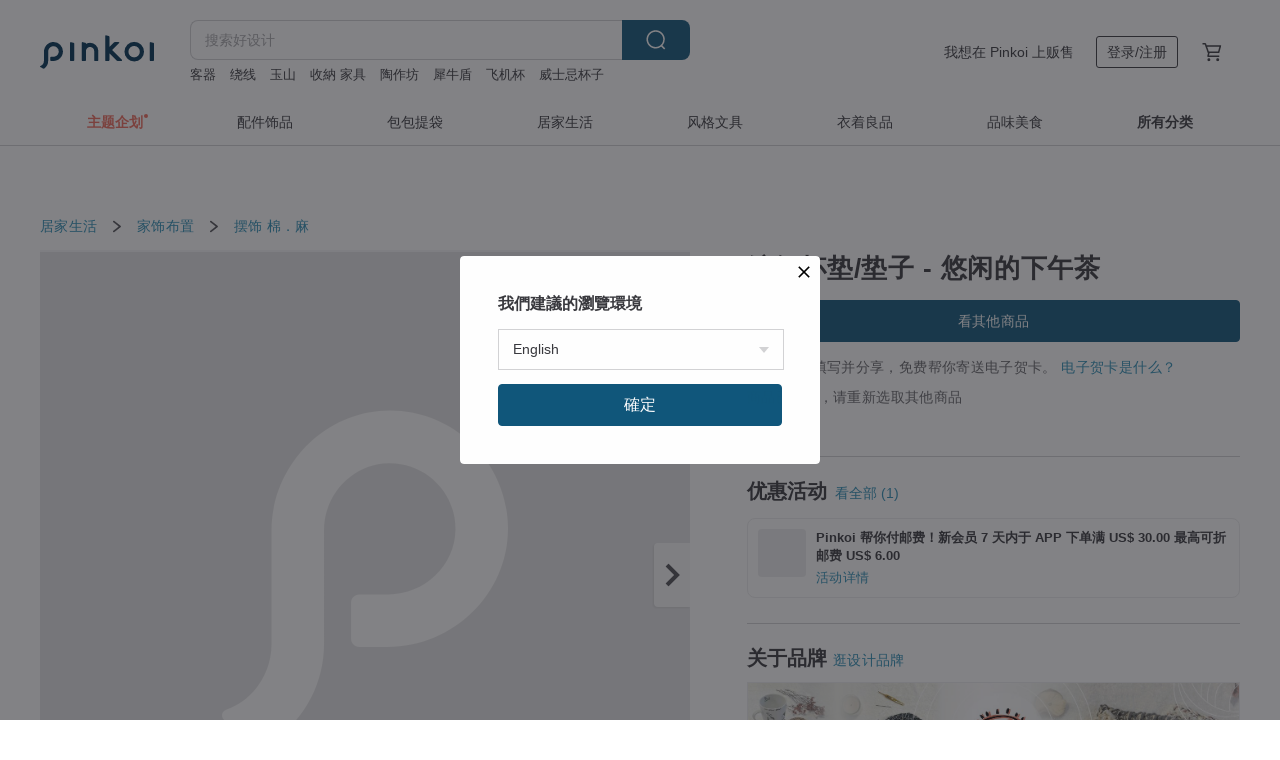

--- FILE ---
content_type: text/html; charset=utf-8
request_url: https://cn.pinkoi.com/product/DfYPsEn4
body_size: 39219
content:

<!doctype html>

<html lang="zh-Hans" class="web no-js s-not-login s-zh_CN webkit" xmlns:fb="http://ogp.me/ns/fb#">
<head prefix="og: http://ogp.me/ns# fb: http://ogp.me/ns/fb# ilovepinkoi: http://ogp.me/ns/fb/ilovepinkoi#">
    <meta charset="utf-8">

    <title>编织杯垫/垫子 - 悠闲的下午茶 - 设计馆 酸吱织 Suan Chi Chi 摆饰 - Pinkoi</title>

    <meta http-equiv="x-dns-prefetch-control" content="on">
    <link rel="preconnect" href="//cdn01.pingouyu.com/">
    <link rel="preconnect" href="//cdn02.pingouyu.com/">
    <link rel="preconnect" href="//cdn03.pingouyu.com/">
    <link rel="preconnect" href="//cdn04.pingouyu.com/">
    <link rel="dns-prefetch" href="//cdn01.pingouyu.com/">
    <link rel="dns-prefetch" href="//cdn02.pingouyu.com/">
    <link rel="dns-prefetch" href="//cdn03.pingouyu.com/">
    <link rel="dns-prefetch" href="//cdn04.pingouyu.com/">

    <link rel="dns-prefetch" href="//app.link/">
    <link rel="dns-prefetch" href="//pinkoi.io/">

    <link rel="dns-prefetch" href="//www.google.com/">
    <link rel="dns-prefetch" href="//www.google.com.tw/">
    <link rel="dns-prefetch" href="//www.googleadservices.com/">
    <link rel="dns-prefetch" href="//www.googletagmanager.com/">
    <link rel="dns-prefetch" href="//www.google-analytics.com/">

    <link rel="preconnect" href="//browser.sentry-cdn.com/">
    <link rel="dns-prefetch" href="//browser.sentry-cdn.com/">

    <meta name="X-Recruiting" content="We are hiring Engineers! https://cn.pinkoi.com/about/careers">
    <meta name="p:domain_verify" content="06410b9469bd415188a92da14e8d2d57">
    <meta name="baidu-site-verification" content="GqnNPF3SXy">
    <meta name="alexaVerifyID" content="lUqc5Zq8BWufEkGayQxWKGUHKPg">

    <meta name="robots" content="noarchive">

    <meta property="wb:webmaster" content="a59386c74f5b7d01">
    <link rel="alternate" type="application/rss+xml" title="Pinkoi 设计志．读设计品牌故事" href="http://feeds.feedburner.com/pinkoi-magazine">    

    <meta name="keywords" content="编织杯垫/垫子 - 悠闲的下午茶,居家生活, - 摆饰,棉．麻">
    <meta name="description" content="纯手工编织杯垫，棉线及毛线混搭，采用多样线材混搭，呈现独具特色的居家品味。不仅是居家摆饰，更是送礼的好选择。无论是节庆或生日，送给挚爱、亲友或自己，为特别时刻增色，带来独一无二的惊喜和感动。">
    <meta property="og:title" content="编织杯垫/垫子 - 悠闲的下午茶 - 设计馆 酸吱织 Suan Chi Chi 摆饰 - Pinkoi">
    <meta property="og:type" content="ilovepinkoi:product">
    <meta property="og:availability" content="oos">
    <meta property="og:image" content="https://cdn01.pingouyu.com/product/DfYPsEn4/0/800x0.jpg">
    <meta property="og:description" content="纯手工编织杯垫，棉线及毛线混搭，采用多样线材混搭，呈现独具特色的居家品味。不仅是居家摆饰，更是送礼的好选择。无论是节庆或生日，送给挚爱、亲友或自己，为特别时刻增色，带来独一无二的惊喜和感动。">
    <meta property="og:url" content="https://cn.pinkoi.com/product/DfYPsEn4"><link rel="canonical" href="https://cn.pinkoi.com/product/DfYPsEn4"><link rel="alternate" hreflang="zh-Hant" href="https://www.pinkoi.com/product/DfYPsEn4"><link rel="alternate" hreflang="zh-Hant-HK" href="https://hk.pinkoi.com/product/DfYPsEn4"><link rel="alternate" hreflang="zh-Hans" href="https://cn.pinkoi.com/product/DfYPsEn4"><link rel="alternate" hreflang="en" href="https://en.pinkoi.com/product/DfYPsEn4"><link rel="alternate" hreflang="th" href="https://th.pinkoi.com/product/DfYPsEn4"><link rel="alternate" hreflang="ja" href="https://jp.pinkoi.com/product/DfYPsEn4"><link rel="alternate" hreflang="ko" href="https://kr.pinkoi.com/product/DfYPsEn4">

    <meta property="product:price:amount" content="47.50">
    <meta property="product:price:currency" content="CNY">

    <link rel="alternate" href="android-app://com.pinkoi/http/cn.pinkoi.com/product/DfYPsEn4">
    <meta name="twitter:card" content="summary_large_image">
    <meta name="twitter:site" content="@pinkoi">
    <meta name="twitter:creator" content="@pinkoi">
    <meta name="twitter:title" content="编织杯垫/垫子 - 悠闲的下午茶">
    <meta name="twitter:description" content="纯手工编织杯垫，棉线及毛线混搭，采用多样线材混搭，呈现独具特色的居家品味。不仅是居家摆饰，更是送礼的好选择。无论是节庆或生日，送给挚爱、亲友或自己，为特别时刻增色，带来独一无二的惊喜和感动。">
    <meta name="twitter:image:src" content="https://cdn01.pingouyu.com/product/DfYPsEn4/0/800x0.jpg">
    <meta name="twitter:data1" content="RMB 47.50">
    <meta name="twitter:label1" content="价格">
    <meta name="twitter:data2" content="酸吱织 Suan Chi Chi">
    <meta name="twitter:label2" content="设计馆">
    <meta name="twitter:domain" content="pinkoi.com">
    <meta name="twitter:app:name:iphone" content="Pinkoi">
    <meta name="twitter:app:name:ipad" content="Pinkoi">
    <meta name="twitter:app:name:googleplay" content="Pinkoi">
    <meta name="twitter:app:url:iphone" content="pinkoi://www.pinkoi.com/product/DfYPsEn4?deepref=twitter">
    <meta name="twitter:app:url:ipad" content="pinkoi://www.pinkoi.com/product/DfYPsEn4?deepref=twitter">
    <meta name="twitter:app:url:googleplay" content="pinkoi://www.pinkoi.com/product/DfYPsEn4?deepref=twitter">
    <meta name="twitter:app:id:iphone" content="id557252416">
    <meta name="twitter:app:id:ipad" content="id557252416">
    <meta name="twitter:app:id:googleplay" content="com.pinkoi">
    <meta property="fb:app_id" content="197994114318">
    <meta property="fb:admins" content="1150414893">
    <meta property="og:site_name" content="Pinkoi">
    <meta property="og:locale" content="zh_CN">

<link rel="apple-touch-icon" sizes="180x180" href="//cdn04.pingouyu.com/pinkoi.site/general/favicon/apple-touch-icon.png">
<link rel="icon" type="image/png" sizes="192x192" href="//cdn04.pingouyu.com/pinkoi.site/general/favicon/favicon_192x192.png">
<link rel="icon" type="image/png" sizes="32x32" href="//cdn04.pingouyu.com/pinkoi.site/general/favicon/favicon_32x32.png">
<link rel="icon" type="image/png" sizes="16x16" href="//cdn04.pingouyu.com/pinkoi.site/general/favicon/favicon_16x16.png">
<link rel="shortcut icon" href="//cdn04.pingouyu.com/pinkoi.site/general/favicon/favicon.ico">

    <link rel="manifest" href="/manifest.json">

        <link rel="stylesheet" href="https://cdn02.pinkoi.com/media/dist/css/core-96309d19bf5bb933f5a2.css" media="all">    <link rel="stylesheet" href="https://cdn02.pinkoi.com/media/dist/css/utilities-8ef39a45f35fd88def1b.css" media="all">    <link rel="stylesheet" href="https://cdn02.pinkoi.com/media/dist/css/react-common-modules-51d0e94fa5fc0b1616a1.css" media="all">    <link rel="stylesheet" href="https://cdn02.pinkoi.com/media/dist/dweb/components/header-be032420daa73f79254f.css" media="all">    <!-- css/intl/zh_CN.css -->

        <link rel="stylesheet" href="https://cdn02.pinkoi.com/media/dist/pages/product-7a1367d7b119da14e90e.css" media="all">

    <script>
        dataLayer = [];
        dataLayer.push({'Device': 'Web'});
        dataLayer.push({ referrer: document.referrer || undefined });
            dataLayer.push({'User Type': 'Visitor'})

        dataLayer.push({'Locale': 'zh_CN'})
    </script>
    <script>
        (function(w,d,s,l,i){w[l]=w[l]||[];w[l].push({'gtm.start': new Date().getTime(),event:'gtm.js'});var f=d.getElementsByTagName(s)[0],j=d.createElement(s),dl=l!='dataLayer'?'&l='+l:'';j.async=true;j.src='https://www.googletagmanager.com/gtm.js?id='+i+dl;f.parentNode.insertBefore(j,f);})(window,document,'script','dataLayer','GTM-5ZZ325');
    </script>

<meta property="al:ios:url" content="pinkoi://cn.pinkoi.com/product/DfYPsEn4/">
<meta property="al:ios:app_store_id" content="557252416">
<meta property="al:ios:app_name" content="Pinkoi">

    <meta property="al:android:url" content="pinkoi://cn.pinkoi.com/product/DfYPsEn4/">
    <meta property="al:android:package" content="com.pinkoi">
    <meta property="al:android:app_name" content="Pinkoi">

        <script>var PRODUCTION = true, DEBUG = false, NAMESPACE = 'pinkoi';</script>

    <script src="https://cdnjs.cloudflare.com/polyfill/v3/polyfill.min.js"></script>

        <script src="https://cdn02.pinkoi.com/media/dist/js/3rd_party_libs-1d45841f69.js"></script>    <script src="https://cdn02.pinkoi.com/media/dist/react-router-ab1e2f28d8e89a791d9a.js"></script>    <script src="https://cdn02.pinkoi.com/media/dist/settings-9529b5b3cb1a7259b983.js"></script>    <script src="https://cdn02.pinkoi.com/media/dist/market/tracking-30ff6dd1ae634040a438.js"></script>    <script src="https://cdn02.pinkoi.com/media/dist/js/baselibs-5676685233.js"></script>
        <script src="//cdn02.pingouyu.com/media/js/amdintl_zh_CN.d7c763de619374f5a3aa6adadf319c63.js"></script>    <script src="//cdn02.pingouyu.com/media/js/intl_zh_CN.ca3a29b69b4a6f28119c033f25135f4d.js"></script>

            <script src="//cdn02.pingouyu.com/media/js/sw.js"></script>

        <script src="https://cdn02.pinkoi.com/media/dist/pinkoi.env-c3c16a5c0e1ad169f21c.js"></script>    <script src="https://cdn02.pinkoi.com/media/dist/react-7babb4e2876391766020.js"></script>

    <script>
        require(['settings'], function({ default: settings }) {
            settings.set({
                GA_ACCOUNT: 'UA-15950179-1',
                is_ci_browser_testing: false,
                    production: true,
                    debug: false,
                referral_coins: {"bonus_points": 300, "equivalent_currency": "US$ 0.60"},
                uid: null,
                locale: "zh_CN",
                lang: "zh_CN",
                geo: 'US',
                facebook_language: "zh_CN",
                isCanTranship: false,
                currency: 'USD',
                currencyName: '美金',
                currencyPattern: '¤#,##0.00',
                currencySymbol: 'US$',
                currencyDigits: '2',
                    suggestedLocale: {"text": {"description": "\u6211\u5011\u5efa\u8b70\u7684\u700f\u89bd\u74b0\u5883", "confirm": "\u78ba\u5b9a"}, "locale": {"available": [{"value": "zh_TW", "name": "\u7e41\u9ad4\u4e2d\u6587\uff08\u53f0\u7063\uff09"}, {"value": "zh_HK", "name": "\u7e41\u9ad4\u4e2d\u6587\uff08\u6e2f\u6fb3\uff09"}, {"value": "zh_CN", "name": "\u7b80\u4f53\u4e2d\u6587"}, {"value": "en", "name": "English"}, {"value": "th", "name": "\u0e44\u0e17\u0e22"}, {"value": "ja", "name": "\u65e5\u672c\u8a9e"}], "selected": "en"}, "currency": {"available": [{"value": "AUD", "name": "\u6fb3\u5e63", "symbol": "AU$"}, {"value": "CAD", "name": "\u52a0\u5e63", "symbol": "CA$"}, {"value": "CNY", "name": "\u4eba\u6c11\u5e63", "symbol": "RMB"}, {"value": "EUR", "name": "\u6b50\u5143", "symbol": "\u20ac"}, {"value": "GBP", "name": "\u82f1\u938a", "symbol": "\u00a3"}, {"value": "HKD", "name": "\u6e2f\u5e63", "symbol": "HK$"}, {"value": "JPY", "name": "\u65e5\u5143", "symbol": "\u5186"}, {"value": "MYR", "name": "\u4ee4\u5409", "symbol": "RM"}, {"value": "SGD", "name": "\u65b0\u5e63", "symbol": "S$"}, {"value": "THB", "name": "\u6cf0\u9296", "symbol": "\u0e3f"}, {"value": "TWD", "name": "\u65b0\u53f0\u5e63", "symbol": "NT$"}, {"value": "USD", "name": "\u7f8e\u91d1", "symbol": "US$"}], "selected": "USD"}},
                isAdmin: false,
                isReportTeam: false,
                isDRTeam: false,
                isBot: false,
                ipAddress: '18.222.156.24',
                videoAutoplayExp: 3,
                beacon: "20260121bivFYA3diL",
                experimentMap: {"psq_srp_pb_improvement_abexp": 3},
            });
        });
    </script>

    <script>
        require(['settings'], function({ default: settings }) {
            settings.set({
                user_property: {"beacon": "20260121bivFYA3diL", "country_code": "US", "lang": "zh_CN", "currency": "USD", "geo": "US", "city": "OH", "user_type": "visitor", "device": "web", "device_category": "desktop", "device_user_agent": "PC / Mac OS X 10.15.7 / ClaudeBot 1.0", "device_operating_system": "web", "device_operating_system_version": "", "ip": "18.222.156.24", "experiment": {"psq_srp_pb_improvement_abexp": 3}}
            })
        })
    </script>

    <script id='sentryScript' defer src="https://browser.sentry-cdn.com/5.18.1/bundle.min.js" integrity="sha384-4zdOhGLDdcXl+MRlpApt/Nvfe6A3AqGGBil9+lwFSkXNTv0rVx0eCyM1EaJCXS7r" crossorigin="anonymous"></script>

<script>
    require(['pinkoi.env'], function(pinkoiEnv) {
        function getIgnoreErrors(){
            var platform = "dweb";
            var BASE_IGNORE_ERRORS = [
                /'Headers' is undefined/,
                /errors.html#scripterror/,
                /'require' is undefined/,
                /define is not defined/,
                /require is not a function/,
                /define is not a function/,
                /require is not defined/,
                /Can't find variable: require/,
                /Can't find variable: \$/,
                /\$ is not defined/,
                /'\$' is undefined/,
                /ResizeObserver loop limit exceeded/,
                /ResizeObserver loop completed with undelivered notifications/,
                /SecurityError: Failed to register a ServiceWorker: No URL is associated with the caller's document./,
                /QuotaExceededError/,
                /SecurityError/,
                /Illegal invocation/,
                /Translation missing/,
                /IDBDatabase/,
                /instantSearchSDKJSBridgeClearHighlight/,
                /ChunkLoadError/,
                /Loading CSS chunk/,
                /^Non-Error promise rejection captured with value: Object Not Found Matching Id/,
                /^Product Page: flickr image download failed./,
                /UnknownError: Database deleted by request of the user/,
                /Can't find variable: gmo/,
                /Non-Error promise rejection captured with keys: currentTarget, detail, isTrusted, target/,
                /^NotFoundError: Failed to execute 'removeChild' on 'Node'/,
                /^HttpStatusError/,
                /^NetworkError/,
                /\(reading 'init'\)/,
                /^ResponseShapeError/,
            ];

            var PINKOI_APP_IOS_IGNORE_ERROR = [
                /Non-Error promise rejection captured with value: null/
            ];

            var errors = BASE_IGNORE_ERRORS;

            if( platform === 'in-app' && Modernizr.ios){
                errors = errors.concat(PINKOI_APP_IOS_IGNORE_ERROR);
            }

            if( platform === 'mweb' && Modernizr.ios && !Modernizr.safari){
                errors = errors.concat([
                    /undefined is not an object \(evaluating 'a\.O'\)/,
                ]);
            }

            return errors;
        }

        function initSentry(Sentry){
            Sentry.init({
                dsn: 'https://23e26b2e00934dcca75ce8ef95ce9e94@o385711.ingest.sentry.io/5218885',
                release: pinkoiEnv && pinkoiEnv.RELEASE_INFO ? pinkoiEnv.RELEASE_INFO : null,
                allowUrls: [
                    /https:\/\/([^?].+\.)?pinkoi\.com/
                ],
                denyUrls: [
                    /^file:\/\/\/.+$/,
                    /media\/dist\/firebase/,
                    /doubleclick\.net\/pagead\/viewthroughconversion/,
                    /analytics\.twitter\.com/,
                    /^chrome:\/\//i,
                    /^chrome-extension:\/\//i,
                ],
                ignoreErrors: getIgnoreErrors(),
            });

            Sentry.configureScope(function(scope) {
                scope.setUser({ id: null })
                scope.setTags({"platform": "dweb", "platform.lang": "zh_CN", "platform.geo": "US", "platform.currency": "USD", "user.group": "NB"})
            });
        }

        window.Sentry && initSentry(window.Sentry);
        !window.Sentry && sentryScript.addEventListener('load', function() { initSentry(window.Sentry) });
    });

</script>

    <script src="https://cdn02.pinkoi.com/media/dist/preinit-9c8c2f02127b9f2b2c8e.js"></script>
<script>
    require(['preinit']);
</script>

<script>
    function gadSetLocalStorage(name, value, expires) {
        var item = {
            value: value,
            expires: Date.now() + expires * 24 * 60 * 60 * 1000
        };

        try {
            localStorage.setItem(name, JSON.stringify(item));
        } catch (e) {
            console.error('Failed to set localStorage:', e);
        }
    }

    function gadGetLocalStorage(name) {
        try {
            var item = JSON.parse(localStorage.getItem(name));
        } catch (e) {
            return null;
        }

        if (!item || !item.value || !item.expires) {
            return null;
        }

        if (item.expires < Date.now()) {
            localStorage.removeItem(name);
            return null;
        }

        return item.value;
    }

    function gadGetPageviewCount() {
        return parseInt(gadGetLocalStorage('pageviewCount'));
    }

    function setPageviewCount() {
        var count = gadGetPageviewCount();

        if (!count || isNaN(count)) {
            count = 1;
        } else if (count >= 2) {
            return;
        } else {
            count++;
        }

        gadSetLocalStorage('pageviewCount', count, 30);
    }

    function sendConversionEventByPageviewCount(count) {
        if (count === 2) {
            if (window.gtag && typeof window.gtag === 'function') {
                window.gtag('event', 'over2pages');
            }
        }
    }

    (function() {
        setPageviewCount();
    })();
</script>

<script>
    window.addEventListener('load', function(event){
        sendConversionEventByPageviewCount(gadGetPageviewCount());
    });
</script>

</head><body class="g-stat-notlogin">    

    <header id="gheader" class="g-header">
        <div class="g-wrap-expand">
            <div class="g-header-top g-flex g-items-center">
                <a class="logo " href="/" title="亚洲跨境设计购物平台">
                        <svg height="24" viewBox="0 0 82 24" width="82" xmlns="http://www.w3.org/2000/svg"><path d="M36.019 5.4a5.95 5.95 0 0 1 5.95 5.95v6.639c0 .258-.21.468-.469.468h-2.038a.469.469 0 0 1-.468-.468V11.35a2.975 2.975 0 0 0-5.95 0v6.639c0 .258-.21.468-.47.468h-2.037a.469.469 0 0 1-.468-.468V5.36c0-.309.292-.533.59-.453l2.037.546c.205.055.347.24.347.452v.297A5.917 5.917 0 0 1 36.02 5.4zm15.872 5.21l7.048 7.048c.295.295.086.8-.331.8h-2.689a.937.937 0 0 1-.662-.275l-5.355-5.355v5.16c0 .26-.21.47-.469.47h-2.038a.469.469 0 0 1-.468-.47V.469c0-.307.292-.532.59-.452l2.038.546c.205.055.347.24.347.453v7.377l3.213-3.213a.937.937 0 0 1 .662-.274h2.915c.334 0 .501.403.265.64zm15.814 5.258a4.104 4.104 0 1 0 0-8.209 4.104 4.104 0 0 0 0 8.21zm0-11.137a7.033 7.033 0 1 1 0 14.065 7.033 7.033 0 0 1 0-14.065zm-57.972.071a6.827 6.827 0 0 1 6.778 6.778c.027 3.783-3.165 6.877-6.948 6.877H7.92a.469.469 0 0 1-.469-.468V15.89c0-.259.21-.468.469-.468h1.68c2.086 0 3.846-1.649 3.878-3.735a3.793 3.793 0 0 0-3.852-3.851c-2.085.031-3.734 1.792-3.734 3.878v6.574a6.817 6.817 0 0 1-2.744 5.471.944.944 0 0 1-1.038.067L.176 22.71c-.26-.15-.226-.538.058-.634 1.522-.518 2.623-2.018 2.623-3.788V11.75c0-3.782 3.094-6.975 6.876-6.948zm14.534.652c.205.055.347.24.347.453v12.082c0 .258-.21.468-.468.468h-2.038a.469.469 0 0 1-.469-.468V5.36c0-.309.292-.533.59-.453zm57.351 0c.205.055.348.24.348.453v12.082c0 .258-.21.468-.469.468H79.46a.469.469 0 0 1-.468-.468V5.36c0-.309.292-.533.59-.453z" fill="#003354" class="color"/></svg>
                </a>

                <div class="m-header-search">
                    <div class="m-header-search__form">
                        <form class="m-search-form" method="get" action="/search">
                            <input type="search" name="q" placeholder="搜索好设计" value="" class="m-search-form__input" autocomplete="off" id="g-header-keyword" maxlength="256">
                            <button class="m-search-form__submit" type="submit">搜索<svg xmlns="http://www.w3.org/2000/svg" width="24" height="24" viewBox="0 0 24 24"><path class="color" fill="#29242D" d="M18.409007 17.542742L21.3056 20.4385l-1.123 1.123-2.94094-2.940093c-1.551763 1.20398-3.499008 1.921493-5.61076 1.921493-5.056 0-9.169-4.113-9.169-9.168 0-5.056 4.113-9.169 9.169-9.169s9.169 4.113 9.169 9.169c0 2.372829-.906253 4.5381-2.390893 6.167842zM11.6309 3.7939c-4.18 0-7.581 3.401-7.581 7.581 0 4.18 3.401 7.58 7.581 7.58 4.18 0 7.581-3.4 7.581-7.58s-3.401-7.581-7.581-7.581z"/></svg></button>
                        </form>
                    </div>
                    <div id="g-header-search-trend" class="m-header-search__trend">
                            <a class="trend-link" href="/search?q=飞机杯">飞机杯</a>
                            <a class="trend-link" href="/search?q=威士忌杯子">威士忌杯子</a>
                            <a class="trend-link" href="/search?q=犀牛盾">犀牛盾</a>
                            <a class="trend-link" href="/search?q=收納 盒">收納 盒</a>
                            <a class="trend-link" href="/search?q=水晶手鍊">水晶手鍊</a>
                            <a class="trend-link" href="/search?q=饼">饼</a>
                            <a class="trend-link" href="/search?q=玉山">玉山</a>
                            <a class="trend-link" href="/search?q=史努比">史努比</a>
                    </div>
                </div>

                <div class="header-right g-pl-spacing-l">
                    <div class="header-right-inner">
                            <a href="/page/store-intro" class="tab" id="g-header-store-intro-link">我想在 Pinkoi 上贩售</a>
                            <a class="login tab" history="login" data-click="login-modal" data-button-type="login">
                                <span class="border">登录/注册</span>
                            </a>
                            <a class="cart tab icon-hover" history="login" data-click="login-modal" data-button-type="cart"><svg height="20" viewBox="0 0 20 20" width="20" xmlns="http://www.w3.org/2000/svg"><path d="M17.494 4.552a.625.625 0 0 1 .105.546l-1.484 5.364a.625.625 0 0 1-.603.458H7.817l.03.088c.041.119.047.245.015.365l-.385 1.474h8.53v1.25h-9.34a.627.627 0 0 1-.605-.783l.543-2.072-2.603-7.405H2.153v-1.25h2.292c.265 0 .502.167.59.417l.457 1.302h11.505c.195 0 .38.09.497.246zM15.037 9.67l1.139-4.114H5.93L7.377 9.67zm-6.391 6.718a1.25 1.25 0 1 1-2.501 0 1.25 1.25 0 0 1 2.5 0zm7.361 0a1.25 1.25 0 1 1-2.5 0 1.25 1.25 0 0 1 2.5 0z" fill="#39393e" class="color"/></svg></a>
                    </div>
                </div>
            </div>
        </div>
        <nav id="m-navigation" class="m-navigation">
            <div class="m-navigation__dropdown-container">
                <div class="m-navigation__list-container">
                    <ul class="navigation navigation--col-8">

                                <li class="navigation__list navigation__campaign navigation__list--highlight">
                                        <div class="navigation__title navigation__title--bold navigation__title--salmon"><span class="navigation__title-inner">主题企划</span></div>
                                </li>

                                <li class="navigation__list navigation__group_2">
                                        <a class="navigation__title navigation__title--link" href="/browse?catp=group_2&amp;ref_sec=topnavigation">配件饰品</a>
                                </li>

                                <li class="navigation__list navigation__group_1">
                                        <a class="navigation__title navigation__title--link" href="/browse?catp=group_1&amp;ref_sec=topnavigation">包包提袋</a>
                                </li>

                                <li class="navigation__list navigation__group_5">
                                        <a class="navigation__title navigation__title--link" href="/browse?catp=group_5&amp;ref_sec=topnavigation">居家生活</a>
                                </li>

                                <li class="navigation__list navigation__group_3">
                                        <a class="navigation__title navigation__title--link" href="/browse?catp=group_3&amp;ref_sec=topnavigation">风格文具</a>
                                </li>

                                <li class="navigation__list navigation__group_0">
                                        <a class="navigation__title navigation__title--link" href="/browse?catp=group_0&amp;ref_sec=topnavigation">衣着良品</a>
                                </li>

                                <li class="navigation__list navigation__group_10">
                                        <a class="navigation__title navigation__title--link" href="/browse?catp=group_10&amp;ref_sec=topnavigation">品味美食</a>
                                </li>

                                <li class="navigation__list navigation__allCategory">
                                        <a class="navigation__title navigation__title--bold navigation__title--link" href="/browse?ref_sec=topnavigation">所有分类</a>
                                </li>
                    </ul>
                </div>
            </div>
        </nav>
    </header>
<div data-fast-check="product" id="product" class="n-product m-clearfix m-product">
    <div class="m-product-hd">
        <div class="m-product-container">

    <div class="admin-tool-section">

    </div>

    <div class="g-breadcrumb-v2">
                <a href="/browse?catp=group_5">居家生活</a>
                <i class="icon"><svg width="20" height="20" viewBox="0 0 20 20"  xmlns="http://www.w3.org/2000/svg"><g fill="none" fill-rule="evenodd"><path fill="none" d="M0 0h20v20H0z"/><path class="color" d="M6.33 5.471l5.455 4.532-5.45 4.529a.812.812 0 0 0-.325.536.828.828 0 0 0 .823.932.852.852 0 0 0 .504-.165l.006-.004 6.323-5.172a.812.812 0 0 0 .002-1.31L7.343 4.167l-.008-.006A.843.843 0 0 0 6.837 4c-.266 0-.51.12-.67.33A.807.807 0 0 0 6.33 5.47" fill="#4287D7"/></g></svg></i>
                <a href="/browse?catp=group_5%2Cgroup_5_0">家饰布置</a>
                <i class="icon"><svg width="20" height="20" viewBox="0 0 20 20"  xmlns="http://www.w3.org/2000/svg"><g fill="none" fill-rule="evenodd"><path fill="none" d="M0 0h20v20H0z"/><path class="color" d="M6.33 5.471l5.455 4.532-5.45 4.529a.812.812 0 0 0-.325.536.828.828 0 0 0 .823.932.852.852 0 0 0 .504-.165l.006-.004 6.323-5.172a.812.812 0 0 0 .002-1.31L7.343 4.167l-.008-.006A.843.843 0 0 0 6.837 4c-.266 0-.51.12-.67.33A.807.807 0 0 0 6.33 5.47" fill="#4287D7"/></g></svg></i>
                <a href="/browse?catp=group_5%2Cgroup_5_0%2Clisting_506">摆饰</a>
                <a href="/browse?catp=group_5%2Cgroup_5_0%2Clisting_506&amp;material=9">棉．麻</a>
    </div>

        </div>
    </div>
    <div class="m-product-bd m-clearfix">
        <div class="m-product-container m-clearfix">
            <div id="sider">

    <div class="m-product-main-info m-box test-product-main-info">
        <h1 class="title translate"><span data-translate="title">编织杯垫/垫子 - 悠闲的下午茶</span></h1>

    <div class="js-block-main-action">
        <div class="m-clearfix">
            <div class="action">
                <div class="m-clearfix">

        <a class="m-br-button m-br-button--lg s-fullwidth m-br-button--primary" href="/store/suanchichi">看其他商品</a>

                </div>

            </div>

    <ul class="note" id="js-shipping-notes">

            <li class="gift-hint js-gift-hint">
                <i class="gift-hint__icon"><svg width="18" height="18" fill="none" xmlns="http://www.w3.org/2000/svg" class="g-fill-current g-text-color-primary-040"><path fill-rule="evenodd" clip-rule="evenodd" d="M8.091 3.548a14.396 14.396 0 0 1 .89 1.91h.037a15.529 15.529 0 0 1 .89-1.91c.39-.692.806-1.268 1.254-1.69 1.339-1.262 2.767-1.25 3.624-.179.81 1.015.395 2.383-1.011 3.309-.25.165-.544.321-.874.47h2.714c.83 0 1.502.673 1.502 1.503v1.774c0 .783-.6 1.426-1.365 1.496v5.96c0 .83-.672 1.503-1.502 1.503H3.75c-.83 0-1.502-.673-1.502-1.503v-5.96A1.502 1.502 0 0 1 .883 8.735V6.96c0-.83.672-1.502 1.501-1.502H5.1a6.325 6.325 0 0 1-.874-.471C2.82 4.062 2.404 2.694 3.215 1.679 4.07.608 5.5.596 6.837 1.857c.448.423.865.998 1.254 1.69Zm-4.793 6.689v5.954c0 .25.202.453.452.453h4.725v-6.407H3.298Zm6.227 6.407h4.725c.25 0 .452-.202.452-.453v-5.954H9.525v6.407Zm6.09-7.457h-6.09V6.509h6.09c.25 0 .452.202.452.452v1.774c0 .25-.202.452-.452.452ZM2.385 6.509h6.09v2.678h-6.09a.452.452 0 0 1-.452-.452V6.96c0-.25.202-.452.451-.452Zm7.85-1.253c.178-.409.375-.813.589-1.193.342-.608.7-1.103 1.059-1.442.912-.86 1.629-.853 2.083-.286.377.472.168 1.159-.769 1.776-.377.248-.91.49-1.554.718-.448.158-.926.301-1.408.427ZM6.117 2.621c.36.34.717.834 1.06 1.442.213.38.41.784.587 1.193-.481-.126-.959-.268-1.406-.426-.645-.228-1.178-.47-1.554-.719-.939-.617-1.146-1.303-.768-1.776.452-.567 1.17-.573 2.08.286Z" /></svg></i>
                结帐后填写并分享，免费帮你寄送电子贺卡。
                <a href="https://pinkoi.zendesk.com/hc/zh-cn/articles/12031831989401" target="_blank" rel="noreferrer">
                    电子贺卡是什么？
                </a>
            </li>
            <li class="inavailable-message">商品已下架，请重新选取其他商品</li>
    </ul>

        <div class="m-soldout-inshop-other">

    <div class="js-block-rec-items-react m-rec-items-wrap" data-props='{&#34;items&#34;: [], &#34;title&#34;: &#34;\u6b64\u54c1\u724c\u7684\u5176\u4ed6\u5546\u54c1&#34;, &#34;recType&#34;: &#34;shop&#34;, &#34;subTitle&#34;: &#34;&#34;, &#34;moreLink&#34;: &#34;/store/suanchichi&#34;, &#34;className&#34;: &#34;&#34;, &#34;layoutType&#34;: &#34;&#34;, &#34;colsOfPage&#34;: 3, &#34;fav_ga_suffix&#34;: &#34;(shop product)&#34;, &#34;position_ga_suffix&#34;: &#34;bottom&#34;, &#34;ctaTitle&#34;: &#34;&#34;, &#34;ctaUrl&#34;: &#34;&#34;, &#34;sectionName&#34;: &#34;&#34;, &#34;preferImpressionsPosition&#34;: false, &#34;impressionsPositionStart&#34;: 0}'></div>

        </div>

        </div>
    </div>

    </div>

    <div class="js-product-campaign-section">
        <div class="m-box m-product-campaign-section">
            <h2 class="m-box-title">优惠活动</h2>
            <div class="m-box-body campaign-placeholder"></div>
        </div>
    </div>

    <div class="m-product-shop m-box js-block-shop">
        <div id="js-block-shop-react"></div>
        <h2 class="m-box-title">
            关于品牌
            <a
                data-fa-section="about_brand"
                class="product-shop-flagship-link"
                data-custom-tracking="go-to-flagship-click"
                data-is-send-log="False"
                data-redirect-href="/store/suanchichi?ref_sec=shop_info&amp;ref_created=1768949485&amp;ref_entity=item&amp;ref_entity_id=DfYPsEn4"
                href="/store/suanchichi?ref_sec=shop_info&amp;ref_created=1768949485&amp;ref_entity=item&amp;ref_entity_id=DfYPsEn4"
                target="_blank"
                rel="noopener"
            >
                    逛设计品牌
            </a>
        </h2>
        <div class="m-box-body">
            <a
                class="product-shop-info-card"
                data-custom-tracking="shop-info-card-click"
                data-redirect-href="/store/suanchichi?ref_sec=shop_info&amp;ref_created=1768949485&amp;ref_entity=item&amp;ref_entity_id=DfYPsEn4"
                data-is-send-log="False"
                href="/store/suanchichi?ref_sec=shop_info&amp;ref_created=1768949485&amp;ref_entity=item&amp;ref_entity_id=DfYPsEn4"
                target="_blank"
                rel="noopener"
            >

                    <div class="product-shop-info-card__banner-block">
                        <picture>
                            <source type="image/avif" srcset="//cdn01.pingouyu.com/store/suanchichi/banner/1/1200x245.jpg">
                            <source type="image/webp" srcset="//cdn01.pingouyu.com/store/suanchichi/banner/1/1200x245.jpg">
                            <img
                                src="//cdn01.pingouyu.com/store/suanchichi/banner/1/1200x245.jpg"
                                title="酸吱织 Suan Chi Chi"
                                alt="酸吱织 Suan Chi Chi"
                                loading="lazy"
                            />
                        </picture>
                    </div>

                <div class="product-shop-info-card__info-block">
                    <span class="shop-logo">

                        <picture>
                            <source type="image/avif" srcset="//cdn01.pingouyu.com/store/suanchichi/logo/1/150x150.jpg" />
                            <source type="image/webp" srcset="//cdn01.pingouyu.com/store/suanchichi/logo/1/150x150.jpg" />
                            <img
                                src="//cdn01.pingouyu.com/store/suanchichi/logo/1/150x150.jpg"
                                title="酸吱织 Suan Chi Chi"
                                alt="酸吱织 Suan Chi Chi"
                                loading="lazy"
                            />
                        </picture>
                    </span>
                    <div class="shop_info">
                        <div class="shop-name">
                            <span class="text-link">
                                酸吱织 Suan Chi Chi
                            </span>
                        </div>
                        <div class="m-clearfix shop-basic-info">
                            <div class="shop-country">
                                <div class="g-icon-wrap g-icon-wrap--expand icon"><svg xmlns="http://www.w3.org/2000/svg" width="24" height="24" viewBox="0 0 24 24" class="g-fill-current g-text-color-neutral-130"><path d="M12 2c3.87 0 7 3.13 7 7 0 5.25-7 13-7 13S5 14.25 5 9c0-3.87 3.13-7 7-7zM7 9c0 2.85 2.92 7.21 5 9.88 2.12-2.69 5-7 5-9.88 0-2.76-2.24-5-5-5S7 6.24 7 9zm5 2.5c-1.380712 0-2.5-1.119288-2.5-2.5s1.119288-2.5 2.5-2.5 2.5 1.119288 2.5 2.5-1.119288 2.5-2.5 2.5z"/></svg></div>
                                台湾
                            </div>
                                <div class="m-review-info g-flex g-items-center" data-custom-tracking="shop-review-modal">

<div class="g-rating-star g-rating-star--50 g-rating-star--medium">
        <div class="score"><svg width="44" height="44" viewBox="0 0 44 44" fill="none" xmlns="http://www.w3.org/2000/svg"><path class="color" d="M13 40c-2 1-3 0-3-3l2-10-7-7c-2-2-1-3 1-4l10-1 4-9c1-3 3-3 4 0l4 9 10 1c2 1 3 2 1 4l-7 7 2 10c0 3-1 4-3 3l-9-5-9 5z" fill="#F16C5D"/></svg></div>
        <div class="score"><svg width="44" height="44" viewBox="0 0 44 44" fill="none" xmlns="http://www.w3.org/2000/svg"><path class="color" d="M13 40c-2 1-3 0-3-3l2-10-7-7c-2-2-1-3 1-4l10-1 4-9c1-3 3-3 4 0l4 9 10 1c2 1 3 2 1 4l-7 7 2 10c0 3-1 4-3 3l-9-5-9 5z" fill="#F16C5D"/></svg></div>
        <div class="score"><svg width="44" height="44" viewBox="0 0 44 44" fill="none" xmlns="http://www.w3.org/2000/svg"><path class="color" d="M13 40c-2 1-3 0-3-3l2-10-7-7c-2-2-1-3 1-4l10-1 4-9c1-3 3-3 4 0l4 9 10 1c2 1 3 2 1 4l-7 7 2 10c0 3-1 4-3 3l-9-5-9 5z" fill="#F16C5D"/></svg></div>
        <div class="score"><svg width="44" height="44" viewBox="0 0 44 44" fill="none" xmlns="http://www.w3.org/2000/svg"><path class="color" d="M13 40c-2 1-3 0-3-3l2-10-7-7c-2-2-1-3 1-4l10-1 4-9c1-3 3-3 4 0l4 9 10 1c2 1 3 2 1 4l-7 7 2 10c0 3-1 4-3 3l-9-5-9 5z" fill="#F16C5D"/></svg></div>
        <div class="score"><svg width="44" height="44" viewBox="0 0 44 44" fill="none" xmlns="http://www.w3.org/2000/svg"><path class="color" d="M13 40c-2 1-3 0-3-3l2-10-7-7c-2-2-1-3 1-4l10-1 4-9c1-3 3-3 4 0l4 9 10 1c2 1 3 2 1 4l-7 7 2 10c0 3-1 4-3 3l-9-5-9 5z" fill="#F16C5D"/></svg></div>
</div>

                                    <div class="m-review-info__score">5.0</div>
                                    <div class="m-review-info__total">(3)</div>
                                </div>
                        </div>
                    </div>
                </div>
            </a>

            <div class="shop-actions">
                <!--  -->
                <div  class="m-follow-btn-placeholder-md" data-bind="follow-store-toggle" data-sid="suanchichi" data-following="0" data-follow-coupon="0" data-shop-name="酸吱织 Suan Chi Chi">
                    <!-- <button class="m-btn-shop-follow m-br-button m-br-button--md m-br-button--primary" data-click="shop-fav-toggle">
                        <div class="insider fav">
                            <i class="icon"><svg width="20" height="20" viewBox="0 0 20 20" xmlns="http://www.w3.org/2000/svg"><g fill="none" fill-rule="evenodd"><path fill="none" d="M0 0h20v20H0z"/><path class="color" fill="#839196" fill-rule="nonzero" d="M3 8.6h14v2.8H3z"/><path class="color" fill="#839196" fill-rule="nonzero" d="M11.4 3v14H8.6V3z"/></g></svg></i>
                            <span class="text">加入关注</span>
                        </div>
                        <div class="insider unfav">
                            <i class="icon"><svg height="20" viewBox="0 0 20 20" width="20" xmlns="http://www.w3.org/2000/svg"><path d="M14.667 5.333l1.75 1.75-8.155 8.167L3 10l1.75-1.75 3.512 3.5z" fill="#39393e" class="color"/></svg></i>
                            <span class="text">已关注</span>
                        </div>
                    </button> -->
                </div>
                <button class="m-br-button m-br-button--md m-br-button--secondary shop-actions-message" data-click="message">
                    <div class="insider">
                        <i class="icon"><svg height="20" viewBox="0 0 20 20" width="20" xmlns="http://www.w3.org/2000/svg"><path d="M5.803 15.867H3.566A2.565 2.565 0 0 1 1 13.304V4.286a2.566 2.566 0 0 1 2.566-2.564h12.867A2.566 2.566 0 0 1 19 4.286v9.018a2.566 2.566 0 0 1-2.567 2.563h-5.978l-3.86 2.761a.5.5 0 0 1-.792-.406zM8.56 8.962a2.678 2.678 0 0 0-2.178 2.632c0 .341.276.618.618.618h6a.619.619 0 0 0 .619-.619 2.678 2.678 0 0 0-2.179-2.63 2.143 2.143 0 1 0-2.88 0z" fill="#39393e" class="color"/></svg></i>
                        <span class="text">联络设计师</span>
                    </div>
                </button>
            </div>

            <dl class="m-product-list">
                <div class="m-product-list-item">
                    <dt class="m-product-list-title">
                        上次上线：
                    </dt>
                    <dd class="m-product-list-content">
                            1 天内
                    </dd>
                </div>
                <div class="m-product-list-item">
                    <dt class="m-product-list-title">
                        回应率：
                    </dt>
                    <dd class="m-product-list-content">
                            100%
                    </dd>
                </div>
                <div class="m-product-list-item">
                    <dt class="m-product-list-title">
                        回应速度：
                    </dt>
                    <dd class="m-product-list-content">
                            1 日内
                    </dd>
                </div>
                <div class="m-product-list-item">
                    <dt class="m-product-list-title">
                        平均出货速度：
                    </dt>
                    <dd class="m-product-list-content">
                            1～3 日
                    </dd>
                </div>
            </dl>
        </div>
    </div>

    <div id="js-block-rec-items-sider" class="m-product-rec-items-sider"></div>

            </div>
            <div class="js-product-page"></div>
            <div id="main">
                <div class="main-inner">

        <div id="js-block-photos" class="m-product-photos js-get-photos">
            <div class="photos-content" data-irev="1">
                <div class="photo-holder m-clearfix" tid="DfYPsEn4" data-irev="1">
                    <picture class="main-photo">
                        <source type="image/avif" srcset="//cdn01.pingouyu.com/product/DfYPsEn4/0/1/800x0.jpg"/>
                        <source type="image/webp" srcset="//cdn01.pingouyu.com/product/DfYPsEn4/0/1/800x0.jpg"/>
                        <img id="main-item-photo" class="js-main-item-photo main-photo" alt="编织杯垫/垫子 - 悠闲的下午茶 - 摆饰 - 棉．麻 卡其色" src="//cdn01.pingouyu.com/product/DfYPsEn4/0/1/800x0.jpg">
                    </picture>
                    <img class="space" src="//cdn04.pingouyu.com/pinkoi.site/space.gif">
                </div>

                <div class="photo-ctrl-wrap photo-ctrl-wrap--l js-photo-ctrl-wrap hidden" data-action="prev"><span class="arrow"></span><svg xmlns="http://www.w3.org/2000/svg" width="24" height="24" viewBox="0 0 12 12"><g fill="none" fill-rule="evenodd"><path d="M0 0h12v12H0z"/><path class="arrow-icon" d="M7.787 11.707L2.08 5.999 7.787.293l1.414 1.414-4.293 4.292 4.293 4.294z"/></g></svg></div>
                <div class="photo-ctrl-wrap photo-ctrl-wrap--r js-photo-ctrl-wrap" data-action="next"><span class="arrow"></span><svg xmlns="http://www.w3.org/2000/svg" width="24" height="24" viewBox="0 0 12 12"><g fill="none" fill-rule="evenodd"><path d="M0 0h12v12H0z"/><path class="arrow-icon" d="M4.214 11.707L2.8 10.293l4.293-4.294L2.8 1.707 4.214.293l5.707 5.706z"/></g></svg></div>

            </div>
            <div class="photos-thumbs">
                <div class="photos-thumbs__list"><a class="thumb-item js-thumb-item" data-seq="0" data-irev="1"><picture class="thumb-item__image"><source type="image/avif" srcset="//cdn01.pingouyu.com/product/DfYPsEn4/0/1/80x80.jpg"/><source type="image/webp" srcset=//cdn01.pingouyu.com/product/DfYPsEn4/0/1/80x80.jpg/><img class="thumb-item__image" src="//cdn01.pingouyu.com/product/DfYPsEn4/0/1/80x80.jpg"></picture><span class="mask"></span></a><a class="thumb-item js-thumb-item" data-seq="1" ><picture class="thumb-item__image"><source type="image/avif" srcset="//cdn01.pingouyu.com/product/DfYPsEn4/1/80x80.jpg"/><source type="image/webp" srcset=//cdn01.pingouyu.com/product/DfYPsEn4/1/80x80.jpg/><img class="thumb-item__image" src="//cdn01.pingouyu.com/product/DfYPsEn4/1/80x80.jpg"></picture><span class="mask"></span></a><a class="thumb-item js-thumb-item" data-seq="2" ><picture class="thumb-item__image"><source type="image/avif" srcset="//cdn01.pingouyu.com/product/DfYPsEn4/2/80x80.jpg"/><source type="image/webp" srcset=//cdn01.pingouyu.com/product/DfYPsEn4/2/80x80.jpg/><img class="thumb-item__image" src="//cdn01.pingouyu.com/product/DfYPsEn4/2/80x80.jpg"></picture><span class="mask"></span></a><a class="thumb-item js-thumb-item" data-seq="3" ><picture class="thumb-item__image"><source type="image/avif" srcset="//cdn01.pingouyu.com/product/DfYPsEn4/3/80x80.jpg"/><source type="image/webp" srcset=//cdn01.pingouyu.com/product/DfYPsEn4/3/80x80.jpg/><img class="thumb-item__image" src="//cdn01.pingouyu.com/product/DfYPsEn4/3/80x80.jpg"></picture><span class="mask"></span></a><a class="thumb-item js-thumb-item" data-seq="4" ><picture class="thumb-item__image"><source type="image/avif" srcset="//cdn01.pingouyu.com/product/DfYPsEn4/4/80x80.jpg"/><source type="image/webp" srcset=//cdn01.pingouyu.com/product/DfYPsEn4/4/80x80.jpg/><img class="thumb-item__image" src="//cdn01.pingouyu.com/product/DfYPsEn4/4/80x80.jpg"></picture><span class="mask"></span></a></div>
            </div>
        </div>

                    <div id="scroll-hooks-detail" data-sticky-target="detail"  data-tracking-seen="detail">

    <div id="js-block-detail" class="m-box m-box-main m-product-detail">
        <h2 class="m-box-title">商品介绍</h2>
        <div class="m-box-body">
        <div class="js-lazy-init richtext-content">
            <div>
                    <div
                        id="description"
                        class="m-product-detail-content js-detail-content"
                        data-more="阅读更多"
                        data-close="收合"
                    >
                        <div class="m-richtext js-detail-content-inner">                            <div data-translate="description">*商品介绍* 
皆为100%纯手工编织杯垫，采用羊毛、毛线一起编织，以米色、卡其色为主轴，混搭不同的材质及色彩，营造独具特色的居家品味。
https://live.staticflickr.com/65535/53352053332_3111a5c1ec_b.jpg

独一无二的手作编织杯垫不仅是居家摆饰，更是送礼的好选择。不管是生日礼物或是交换礼物，在重要的节日里，都是最适合作为送给挚爱、亲友或自己的专属礼物，为特别时刻增色，带来独一无二的惊喜和感动。
https://live.staticflickr.com/65535/53352053272_8698b9d5a5_b.jpg

*使用方式*
杯垫篮可收纳杯垫，最多可收纳至4个。当杯垫拿出来后，杯垫篮可直接作为小小置物篮，可直接摆放零食或是小东西。
https://live.staticflickr.com/65535/53352053197_76965f1cf3_b.jpg

*商品尺寸*
尺寸：直径11-12cm
材质：毛线、棉线。

*清洗方式*
因织物皆为毛线、棉线手工编织而成，清洗上需特别注意，避免其变形缩水喔
1. 一般可用冷水直接清洗，请勿用温水、热水清洗，可能会造成毛线变形缩水。若有脏污可局部用湿毛巾轻轻擦拭。
2. 若想使用洗剂，可使用洗发精，请勿使用肥皂、洗衣粉、洗衣精清洗。
3. 清洗时可透过按压拍打方式，请勿用搓柔，避免织物变形。也请避免浸泡过久。
4. 清洗后，可稍微甩干或是将织物放在毛巾中间按压压干，请勿要拧干的方式。若要用洗衣机脱水，请先将织物包裹在毛巾中并放入洗衣网中，在进行脱水1-2分钟即可。
5. 脱水后，平放在阴凉处即可。尽量避免吊挂，可能会拉伸织物造成变形。

*注意事项*
1. 毛线颜色、大小可定制，欢迎询问。
2. 完全手工编织，难免会有少量线头(已尽量收的完整，如有线头露出为正常现象)、尺寸上的差异皆为正常现象，在意者请三思。
3. 如有问题或瑕疵请私讯，线材长期使用，可能会有些许拉长或变大或起毛球
4. 实物照恐因光线、屏幕分辨率等不同因素而产生些微色差，商品以实际物品为准。
5. 收到商品后若有严重瑕疵、损害，请一定要在当天告知手作人，颜色认知(电脑屏幕与手机都会有差异)或者其他非商品本身瑕疵的问题，恕无法退货。
6. 本商店目前无开立发票，如有需要者请三思。

*客服时间*
1. 因平日有其他工作，晚上7-12点为主要客服时间(可快速回复)，其余时间会尽快回复，请见谅。如您有任何疑问或需要我们服务的地方，欢迎直接向我们咨询。
2. 有时消息量或业务量过大，我们需要依序处理，因此请您稍候片刻，我们一定会在读取您的消息后立即为您回复。
3. 如有任何问题请您优先联系我们的客服专员，我们一定会竭诚为您服务处理，期望透过沟通为您妥善解决问题，请别直接以评价表达问题，这样我们是无法立即得知并为您处理的。
4. 如满意我们的商品与服务，请提供您的回馈及评分，您的回应是我们努力的动力来源。
5. 我们会持续上架更多更好的手作织物，欢迎您关注我们的设计馆，以得到最新的商品情报与优惠信息。</div>                        </div>
                    </div>
            </div>
        </div>
        </div>
    </div>

                    </div>

    <div class="m-product-basic-info m-box m-box-main">
        <h2 class="m-box-title">商品信息</h2>
        <div class="m-box-body">
            <dl class="m-product-list">
                    <div class="m-product-list-item">
                        <dt class="m-product-list-title">
                            商品材质
                        </dt>
                        <dd class="m-product-list-content">
                            <a href="/browse?category=5&amp;subcategory=506&amp;material=9&amp;ref_sec=basic_info&amp;ref_created=1768949485&amp;ref_entity=item&amp;ref_entity_id=DfYPsEn4">棉．麻</a>
                        </dd>
                    </div>
                    <div class="m-product-list-item">
                        <dt class="m-product-list-title">
                            制造方式
                        </dt>
                        <dd class="m-product-list-content">
                            手工制造
                        </dd>
                    </div>
                    <div class="m-product-list-item">
                        <dt class="m-product-list-title">
                            商品产地
                        </dt>
                        <dd class="m-product-list-content">
                            台湾
                        </dd>
                    </div>

                    <div class="m-product-list-item">
                        <dt class="m-product-list-title">
                            商品特点
                        </dt>
                        <dd class="m-product-list-content">
                            有提供定制服务
                        </dd>
                    </div>

                <div class="m-product-list-item">
                    <dt class="m-product-list-title">
                        商品热门度
                    </dt>
                    <dd class="m-product-list-content">
                        <ul>
                            <li>被欣赏 682 次</li>
                            <li>共 5 人收藏</li>
                        </ul>
                    </dd>
                </div>
                    <div class="m-product-list-item">
                        <dt class="m-product-list-title">
                            贩售许可
                        </dt>
                        <dd class="m-product-list-content m-product-list-content--has-tips">
                                <span class="g-flex g-items-center">
                                    原创商品
                                </span>
                        </dd>
                    </div>

                    <div class="m-product-list-item">
                        <dt class="m-product-list-title">
                            商品摘要
                        </dt>
                        <dd class="m-product-list-content" data-translate="short_description">
                            纯手工编织杯垫，棉线及毛线混搭，采用多样线材混搭，呈现独具特色的居家品味。不仅是居家摆饰，更是送礼的好选择。无论是节庆或生日，送给挚爱、亲友或自己，为特别时刻增色，带来独一无二的惊喜和感动。
                        </dd>
                    </div>

            </dl>
        </div>
    </div>

                            <div id="scroll-hooks-advanced-info" data-sticky-target="advanced-info" data-tracking-seen="advanced-info">

    <div class="m-box m-box-main m-product-advanced-info">

        <h2 class="m-box-title">运费与其他信息</h2>
        <div class="m-box-body">
            <dl class="m-product-list m-product-list-main">

                    <div class="m-product-list-item">
                        <dt class="m-product-list-title">商品运费</dt>
                        <dd class="m-product-list-content ">
                            <div class="js-block-intl-shipping-react" data-props='{&#34;tid&#34;: &#34;DfYPsEn4&#34;, &#34;sid&#34;: &#34;suanchichi&#34;, &#34;shop_geo&#34;: &#34;TW&#34;}'></div>
                        </dd>
                    </div>

                <div class="m-product-list-item">
                    <dt class="m-product-list-title">付款方式</dt>
                    <dd class="m-product-list-content payment-method">
<ul class="m-product-payment-infos">
    <li class="m-product-payment-infos__item">
        <span class="name">
            信用卡安全加密付款
        </span>
    </li>
    <li class="m-product-payment-infos__item">
        <span class="name">
            Alipay 支付宝
        </span>
    </li>
    <li class="m-product-payment-infos__item">
        <span class="name">
            AlipayHK 支付宝香港
        </span>
    </li>
</ul>
</dd>
                </div>

                    <div class="m-product-list-item">
                        <dt class="m-product-list-title">退款换货须知</dt>
                        <dd class="m-product-list-content">
                                <a data-click="show-policy" data-sid="suanchichi">点我了解设计馆的退款换货须知</a>
                        </dd>
                    </div>

                <div class="m-product-list-item">
                    <dt class="m-product-list-title">问题回报</dt>
                    <dd class="m-product-list-content">
                        <a id="report-flag" class="report-flag" data-target-id="DfYPsEn4">我要检举此商品</a>
                    </dd>
                </div>

            </dl>
        </div>
    </div>

                            </div>
                    <div id="scroll-hooks-reviews" data-sticky-target="reviews" data-tracking-seen="reviews">

        <div id="js-block-review" class="m-box m-box-main m-product-review">
            <div class="js-review-lazy m-product-review-wrap ga-reviews-section">
                <h2 class="m-box-title">购买评价</h2>
                <div class="js-review-lazy-content m-box-body"><div class="g-spinner m-product-review-loader js-loader"></div></div>
            </div>
        </div>

                    </div>
                </div>
            </div>
        </div>
    </div>
    <div class="m-product-ft">
        <div id="js-block-rec-items" class="m-product-container">
            <div data-tracking-seen="keywords-recommendation">
                <div class="js-block-keyword-recommend-react"></div>
            </div>
                <div data-custom-tracking="rec-items">
                        <div data-tracking-seen="rec-similar-bottom" >

    <div class="js-block-rec-items-react m-rec-items-wrap" data-props='{&#34;items&#34;: [{&#34;tid&#34;: &#34;EjxESYej&#34;, &#34;irev&#34;: 1, &#34;owner&#34;: &#34;theringart&#34;, &#34;created&#34;: 1736215798, &#34;archive&#34;: 0, &#34;item_type&#34;: 0, &#34;quantity&#34;: 1, &#34;buyer_reviews_cnt&#34;: 0, &#34;avg_buyer_review_score&#34;: 0.0, &#34;shippable_geos&#34;: [&#34;US&#34;, &#34;TH&#34;, &#34;HK&#34;, &#34;CN&#34;, &#34;MO&#34;, &#34;AU&#34;, &#34;GB&#34;, &#34;JP&#34;, &#34;SG&#34;, &#34;MY&#34;, &#34;TW&#34;, &#34;DE&#34;], &#34;material&#34;: 9, &#34;map&#34;: &#34;0,1,2,3,4,5&#34;, &#34;sold_cnt&#34;: 0, &#34;color&#34;: &#34;&#34;, &#34;currency&#34;: {&#34;code&#34;: &#34;USD&#34;, &#34;format&#34;: &#34;US$ %s&#34;, &#34;symbol&#34;: &#34;US$&#34;, &#34;digits&#34;: 2, &#34;name&#34;: &#34;\u7f8e\u91d1&#34;}, &#34;price&#34;: 94.75, &#34;min_price&#34;: 3180.00, &#34;discount&#34;: 88, &#34;markup&#34;: 0, &#34;title&#34;: &#34;Macrame \u7f16\u7ec7\u82b1\u521d\u6625\u6728\u7247\u6302\u9970&#34;, &#34;short_description&#34;: &#34;Macrame \u7f16\u7ec7\u82b1\u7ed3\u5408\u521d\u6625\u5b57\u6837\u96d5\u523b\u6728\u7247&#34;, &#34;category&#34;: 5, &#34;subcategory&#34;: 506, &#34;locale&#34;: &#34;zh_CN&#34;, &#34;translated_from_locale&#34;: &#34;zh_TW&#34;, &#34;rank&#34;: 63852, &#34;project_start_dt&#34;: null, &#34;project_end_dt&#34;: null, &#34;project_banner_irev&#34;: null, &#34;project_total_funds_raised&#34;: null, &#34;project_sponsorship_cnt&#34;: null, &#34;project_goal_amount&#34;: null, &#34;shop_name&#34;: &#34;The Ring Art&#34;, &#34;video&#34;: null, &#34;oprice&#34;: 107.66, &#34;transformed_discount&#34;: 88.00854542076908, &#34;card_type&#34;: &#34;normal&#34;, &#34;promo_badges&#34;: [{&#34;type&#34;: &#34;discount&#34;, &#34;type_class&#34;: &#34;discount&#34;, &#34;text&#34;: &#34;88 \u6298&#34;}], &#34;status_badges&#34;: [], &#34;feature_badges&#34;: [], &#34;discount_before_promo&#34;: 0, &#34;free_shipping_before_promo&#34;: [], &#34;discount_ended&#34;: 1768924740, &#34;review_info&#34;: null, &#34;fav&#34;: false, &#34;_ad&#34;: false, &#34;_ad_badge_visible&#34;: false, &#34;params_d&#34;: {&#34;ref_sec&#34;: &#34;bottom_similar_item&#34;, &#34;ref_posn&#34;: 1, &#34;ref_created&#34;: 1768949485, &#34;ref_entity&#34;: &#34;item&#34;, &#34;ref_entity_id&#34;: &#34;DfYPsEn4&#34;, &#34;ref_tid&#34;: &#34;EjxESYej&#34;}}, {&#34;tid&#34;: &#34;ATvhBpWu&#34;, &#34;irev&#34;: 3, &#34;owner&#34;: &#34;byminamin&#34;, &#34;created&#34;: 1763248369, &#34;archive&#34;: 0, &#34;item_type&#34;: 0, &#34;quantity&#34;: 25, &#34;buyer_reviews_cnt&#34;: 0, &#34;avg_buyer_review_score&#34;: 0.0, &#34;shippable_geos&#34;: [&#34;PW&#34;, &#34;RW&#34;, &#34;TG&#34;, &#34;SS&#34;, &#34;PL&#34;, &#34;SV&#34;, &#34;QA&#34;, &#34;UZ&#34;, &#34;NP&#34;, &#34;NF&#34;, &#34;CF&#34;, &#34;FJ&#34;, &#34;LK&#34;, &#34;CW&#34;, &#34;BF&#34;, &#34;BY&#34;, &#34;MU&#34;, &#34;ME&#34;, &#34;SL&#34;, &#34;TC&#34;, &#34;DM&#34;, &#34;MA&#34;, &#34;CV&#34;, &#34;TO&#34;, &#34;UG&#34;, &#34;BQ&#34;, &#34;ST&#34;, &#34;PM&#34;, &#34;BE&#34;, &#34;PA&#34;, &#34;EC&#34;, &#34;US&#34;, &#34;CK&#34;, &#34;SI&#34;, &#34;JE&#34;, &#34;MV&#34;, &#34;IR&#34;, &#34;BW&#34;, &#34;VN&#34;, &#34;LI&#34;, &#34;CZ&#34;, &#34;SN&#34;, &#34;PR&#34;, &#34;GH&#34;, &#34;SG&#34;, &#34;GG&#34;, &#34;SJ&#34;, &#34;KE&#34;, &#34;AD&#34;, &#34;TW&#34;, &#34;YE&#34;, &#34;PS&#34;, &#34;BS&#34;, &#34;MC&#34;, &#34;NL&#34;, &#34;CN&#34;, &#34;KN&#34;, &#34;CU&#34;, &#34;MQ&#34;, &#34;LV&#34;, &#34;GP&#34;, &#34;UY&#34;, &#34;SB&#34;, &#34;LU&#34;, &#34;TD&#34;, &#34;CI&#34;, &#34;LB&#34;, &#34;IS&#34;, &#34;GA&#34;, &#34;ET&#34;, &#34;KH&#34;, &#34;KP&#34;, &#34;MP&#34;, &#34;CH&#34;, &#34;ML&#34;, &#34;MK&#34;, &#34;HK&#34;, &#34;IL&#34;, &#34;TL&#34;, &#34;SM&#34;, &#34;ZA&#34;, &#34;NR&#34;, &#34;YT&#34;, &#34;BL&#34;, &#34;HR&#34;, &#34;SC&#34;, &#34;NI&#34;, &#34;IQ&#34;, &#34;AF&#34;, &#34;SO&#34;, &#34;GY&#34;, &#34;MG&#34;, &#34;ZW&#34;, &#34;GN&#34;, &#34;KI&#34;, &#34;VA&#34;, &#34;BH&#34;, &#34;MD&#34;, &#34;VC&#34;, &#34;TH&#34;, &#34;SZ&#34;, &#34;VG&#34;, &#34;TT&#34;, &#34;MF&#34;, &#34;AU&#34;, &#34;BA&#34;, &#34;EE&#34;, &#34;MR&#34;, &#34;BT&#34;, &#34;IN&#34;, &#34;TR&#34;, &#34;RS&#34;, &#34;SR&#34;, &#34;PK&#34;, &#34;PG&#34;, &#34;AS&#34;, &#34;AM&#34;, &#34;SY&#34;, &#34;MM&#34;, &#34;DK&#34;, &#34;ID&#34;, &#34;JP&#34;, &#34;CL&#34;, &#34;FM&#34;, &#34;LR&#34;, &#34;GL&#34;, &#34;PN&#34;, &#34;CG&#34;, &#34;MX&#34;, &#34;CM&#34;, &#34;DE&#34;, &#34;SE&#34;, &#34;AE&#34;, &#34;BD&#34;, &#34;AR&#34;, &#34;SK&#34;, &#34;UA&#34;, &#34;LY&#34;, &#34;KR&#34;, &#34;NC&#34;, &#34;EG&#34;, &#34;VU&#34;, &#34;MN&#34;, &#34;CO&#34;, &#34;OM&#34;, &#34;VE&#34;, &#34;PY&#34;, &#34;FI&#34;, &#34;ER&#34;, &#34;TN&#34;, &#34;GQ&#34;, &#34;BB&#34;, &#34;RE&#34;, &#34;AI&#34;, &#34;NG&#34;, &#34;NO&#34;, &#34;CD&#34;, &#34;TK&#34;, &#34;PF&#34;, &#34;SH&#34;, &#34;KZ&#34;, &#34;NE&#34;, &#34;GI&#34;, &#34;MS&#34;, &#34;GT&#34;, &#34;WF&#34;, &#34;AX&#34;, &#34;KM&#34;, &#34;BI&#34;, &#34;ZM&#34;, &#34;BN&#34;, &#34;CY&#34;, &#34;LT&#34;, &#34;HT&#34;, &#34;HN&#34;, &#34;KY&#34;, &#34;PT&#34;, &#34;AZ&#34;, &#34;EH&#34;, &#34;MZ&#34;, &#34;KW&#34;, &#34;VI&#34;, &#34;RU&#34;, &#34;IM&#34;, &#34;GD&#34;, &#34;FK&#34;, &#34;NU&#34;, &#34;AW&#34;, &#34;ES&#34;, &#34;LA&#34;, &#34;DJ&#34;, &#34;PH&#34;, &#34;AL&#34;, &#34;NA&#34;, &#34;PE&#34;, &#34;MY&#34;, &#34;DZ&#34;, &#34;BZ&#34;, &#34;SX&#34;, &#34;MO&#34;, &#34;JO&#34;, &#34;GE&#34;, &#34;DO&#34;, &#34;AT&#34;, &#34;GB&#34;, &#34;IE&#34;, &#34;GW&#34;, &#34;TM&#34;, &#34;TV&#34;, &#34;TZ&#34;, &#34;KG&#34;, &#34;BR&#34;, &#34;LC&#34;, &#34;MH&#34;, &#34;GF&#34;, &#34;LS&#34;, &#34;WS&#34;, &#34;CA&#34;, &#34;JM&#34;, &#34;NZ&#34;, &#34;BG&#34;, &#34;IT&#34;, &#34;MW&#34;, &#34;HU&#34;, &#34;BO&#34;, &#34;FO&#34;, &#34;GU&#34;, &#34;SD&#34;, &#34;BM&#34;, &#34;AO&#34;, &#34;AG&#34;, &#34;GR&#34;, &#34;BJ&#34;, &#34;GM&#34;, &#34;RO&#34;, &#34;CR&#34;, &#34;MT&#34;, &#34;SA&#34;, &#34;FR&#34;, &#34;TJ&#34;], &#34;material&#34;: 23, &#34;map&#34;: &#34;0,3&#34;, &#34;sold_cnt&#34;: 0, &#34;color&#34;: &#34;red&#34;, &#34;currency&#34;: {&#34;code&#34;: &#34;USD&#34;, &#34;format&#34;: &#34;US$ %s&#34;, &#34;symbol&#34;: &#34;US$&#34;, &#34;digits&#34;: 2, &#34;name&#34;: &#34;\u7f8e\u91d1&#34;}, &#34;price&#34;: 10.41, &#34;min_price&#34;: 7.00, &#34;discount&#34;: 0, &#34;markup&#34;: 0, &#34;title&#34;: &#34;\u9999\u6c1b\u8721\u5757 - \u8282\u5e86\u4e4b\u82b1&#34;, &#34;short_description&#34;: &#34;\u624b\u5de5\u5236\u4f5c\u7684\u5723\u8bde\u7ea2\u9020\u578b\u9999\u6c1b\u8721\u5757\uff0c\u4e3a\u60a8\u7684\u51ac\u5b63\u589e\u6dfb\u6e29\u99a8\u6c14\u606f\u3002\u67d4\u548c\u6e29\u6696\u7684\u82b1\u9999\u8c03\uff0c\u662f\u8425\u9020\u5b63\u8282\u6c1b\u56f4\u7684\u7406\u60f3\u9009\u62e9\u3002\u9002\u5408\u642d\u914d\u878d\u8721\u706f\u3001\u5723\u8bde\u6446\u9970\uff0c\u6216\u662f\u4f5c\u4e3a\u51ac\u5b63\u793c\u54c1\u3002\u6bcf\u4e00\u5757\u90fd\u7cbe\u5fc3\u96d5\u7422\uff0c\u7075\u611f\u6765\u81ea\u6807\u5fd7\u6027\u7684\u8282\u5e86\u82b1\u5349\u3002&#34;, &#34;category&#34;: 5, &#34;subcategory&#34;: 516, &#34;locale&#34;: &#34;zh_CN&#34;, &#34;translated_from_locale&#34;: &#34;zh_TW&#34;, &#34;rank&#34;: 63852, &#34;project_start_dt&#34;: null, &#34;project_end_dt&#34;: null, &#34;project_banner_irev&#34;: null, &#34;project_total_funds_raised&#34;: null, &#34;project_sponsorship_cnt&#34;: null, &#34;project_goal_amount&#34;: null, &#34;shop_name&#34;: &#34;MinaMin&#34;, &#34;video&#34;: null, &#34;oprice&#34;: 10.41, &#34;transformed_discount&#34;: 0.0, &#34;card_type&#34;: &#34;normal&#34;, &#34;promo_badges&#34;: [], &#34;status_badges&#34;: [], &#34;feature_badges&#34;: [], &#34;discount_ended&#34;: null, &#34;review_info&#34;: null, &#34;fav&#34;: false, &#34;filtervalues&#34;: {&#34;category&#34;: [5]}, &#34;pl_f&#34;: &#34;0.51800&#34;, &#34;pl_checksum&#34;: &#34;478a77ea3dd256ae70cce3709c950af2f656cc76cffd9b4c0aac71c57cc102f5&#34;, &#34;_ad&#34;: true, &#34;_ad_badge_visible&#34;: true, &#34;params_d&#34;: {&#34;ref_sec&#34;: &#34;bottom_similar_item&#34;, &#34;ref_posn&#34;: 11, &#34;ref_ad&#34;: &#34;pl&#34;, &#34;ref_created&#34;: 1768949485, &#34;ref_entity&#34;: &#34;item&#34;, &#34;ref_entity_id&#34;: &#34;DfYPsEn4&#34;, &#34;ref_tid&#34;: &#34;ATvhBpWu&#34;}}, {&#34;tid&#34;: &#34;vQiWxmLJ&#34;, &#34;irev&#34;: 1, &#34;owner&#34;: &#34;yehsproduction&#34;, &#34;created&#34;: 1757493194, &#34;archive&#34;: 0, &#34;item_type&#34;: 0, &#34;quantity&#34;: 3, &#34;buyer_reviews_cnt&#34;: 0, &#34;avg_buyer_review_score&#34;: 0.0, &#34;shippable_geos&#34;: [&#34;US&#34;, &#34;CA&#34;, &#34;TH&#34;, &#34;HK&#34;, &#34;MO&#34;, &#34;AU&#34;, &#34;GB&#34;, &#34;JP&#34;, &#34;SG&#34;, &#34;MY&#34;, &#34;TW&#34;, &#34;DE&#34;], &#34;material&#34;: 9, &#34;map&#34;: &#34;0&#34;, &#34;sold_cnt&#34;: 0, &#34;color&#34;: &#34;pink&#34;, &#34;currency&#34;: {&#34;code&#34;: &#34;USD&#34;, &#34;format&#34;: &#34;US$ %s&#34;, &#34;symbol&#34;: &#34;US$&#34;, &#34;digits&#34;: 2, &#34;name&#34;: &#34;\u7f8e\u91d1&#34;}, &#34;price&#34;: 84.64, &#34;min_price&#34;: 2500.00, &#34;discount&#34;: 0, &#34;markup&#34;: 0, &#34;title&#34;: &#34;\u73ab\u7470\u5c0f\u61a9\u94a9\u9488\u82b1\u8fb9\u676f\u57ab\u7ec4 / \u7eaf\u68c9\u624b\u4f5c / \u9644\u82b1\u76c6\u6536\u7eb3\u76d2 - 4\u5165&#34;, &#34;short_description&#34;: &#34;\u4ee5\u7eaf\u68c9\u94a9\u9488\u7ec6\u81f4\u7f16\u7ec7\uff0c\u56db\u5165\u73ab\u7470\u82b1\u8fb9\u676f\u57ab\u642d\u914d\u5c0f\u82b1\u76c6\u9020\u578b\u6536\u7eb3\uff0c\u4f4e\u5f69\u5ea6\u8272\u8c03\u4e0e\u7acb\u4f53\u82b1\u8fb9\u76f8\u4e92\u547c\u5e94\uff0c\u4e3a\u65e5\u5e38\u589e\u6dfb\u6e29\u67d4\u4eea\u5f0f\u611f\u3002\u50cf\u662f\u5348\u540e\u73ab\u7470\u6084\u6084\u7efd\u653e\u7684\u65f6\u5149\uff0c\u8ba9\u4e00\u676f\u70ed\u8336\u3001\u4e00\u6bb5\u9759\u8c27\uff0c\u6210\u4e3a\u751f\u6d3b\u91cc\u7684\u7247\u523b\u5b89\u7a33\u3002\u6536\u7eb3\u82b1\u76c6\u53ef\u4f5c\u684c\u9762\u5c0f\u7269\u6216\u5e03\u7f6e\u6446\u9970\uff0c\u4e00\u7269\u591a\u7528\uff0c\u5c45\u5bb6\u4e0e\u9001\u793c\u7686\u5b9c\u3002&#34;, &#34;category&#34;: 5, &#34;subcategory&#34;: 506, &#34;locale&#34;: &#34;zh_CN&#34;, &#34;translated_from_locale&#34;: &#34;zh_TW&#34;, &#34;rank&#34;: 63852, &#34;project_start_dt&#34;: null, &#34;project_end_dt&#34;: null, &#34;project_banner_irev&#34;: null, &#34;project_total_funds_raised&#34;: null, &#34;project_sponsorship_cnt&#34;: null, &#34;project_goal_amount&#34;: null, &#34;shop_name&#34;: &#34;YEHs&#34;, &#34;video&#34;: {&#34;rev&#34;: 0, &#34;display_option&#34;: 0}, &#34;oprice&#34;: 84.64, &#34;transformed_discount&#34;: 0.0, &#34;card_type&#34;: &#34;normal&#34;, &#34;promo_badges&#34;: [], &#34;status_badges&#34;: [], &#34;feature_badges&#34;: [], &#34;discount_ended&#34;: null, &#34;review_info&#34;: null, &#34;fav&#34;: false, &#34;_ad&#34;: false, &#34;_ad_badge_visible&#34;: false, &#34;params_d&#34;: {&#34;ref_sec&#34;: &#34;bottom_similar_item&#34;, &#34;ref_posn&#34;: 2, &#34;ref_created&#34;: 1768949485, &#34;ref_entity&#34;: &#34;item&#34;, &#34;ref_entity_id&#34;: &#34;DfYPsEn4&#34;, &#34;ref_tid&#34;: &#34;vQiWxmLJ&#34;}}, {&#34;tid&#34;: &#34;kUtLzf5a&#34;, &#34;irev&#34;: 10, &#34;owner&#34;: &#34;byminamin&#34;, &#34;created&#34;: 1760101954, &#34;archive&#34;: 0, &#34;item_type&#34;: 0, &#34;quantity&#34;: 175, &#34;buyer_reviews_cnt&#34;: 0, &#34;avg_buyer_review_score&#34;: 0.0, &#34;shippable_geos&#34;: [&#34;PW&#34;, &#34;RW&#34;, &#34;TG&#34;, &#34;SS&#34;, &#34;PL&#34;, &#34;SV&#34;, &#34;QA&#34;, &#34;UZ&#34;, &#34;NP&#34;, &#34;NF&#34;, &#34;CF&#34;, &#34;FJ&#34;, &#34;CW&#34;, &#34;BF&#34;, &#34;MU&#34;, &#34;BY&#34;, &#34;ME&#34;, &#34;LK&#34;, &#34;SL&#34;, &#34;TC&#34;, &#34;DM&#34;, &#34;MA&#34;, &#34;CV&#34;, &#34;TO&#34;, &#34;UG&#34;, &#34;BQ&#34;, &#34;ST&#34;, &#34;PM&#34;, &#34;BE&#34;, &#34;PA&#34;, &#34;EC&#34;, &#34;US&#34;, &#34;CK&#34;, &#34;SI&#34;, &#34;JE&#34;, &#34;MV&#34;, &#34;IR&#34;, &#34;BW&#34;, &#34;VN&#34;, &#34;LI&#34;, &#34;CZ&#34;, &#34;SN&#34;, &#34;PR&#34;, &#34;GH&#34;, &#34;SG&#34;, &#34;GG&#34;, &#34;SJ&#34;, &#34;KE&#34;, &#34;TW&#34;, &#34;AD&#34;, &#34;YE&#34;, &#34;PS&#34;, &#34;BS&#34;, &#34;MC&#34;, &#34;NL&#34;, &#34;CN&#34;, &#34;KN&#34;, &#34;CU&#34;, &#34;MQ&#34;, &#34;LV&#34;, &#34;GP&#34;, &#34;UY&#34;, &#34;SB&#34;, &#34;LU&#34;, &#34;TD&#34;, &#34;CI&#34;, &#34;LB&#34;, &#34;IS&#34;, &#34;GA&#34;, &#34;ET&#34;, &#34;KH&#34;, &#34;KP&#34;, &#34;MP&#34;, &#34;CH&#34;, &#34;ML&#34;, &#34;MK&#34;, &#34;HK&#34;, &#34;IL&#34;, &#34;TL&#34;, &#34;SM&#34;, &#34;ZA&#34;, &#34;NR&#34;, &#34;YT&#34;, &#34;BL&#34;, &#34;HR&#34;, &#34;SC&#34;, &#34;NI&#34;, &#34;IQ&#34;, &#34;AF&#34;, &#34;SO&#34;, &#34;GY&#34;, &#34;MG&#34;, &#34;ZW&#34;, &#34;GN&#34;, &#34;KI&#34;, &#34;VA&#34;, &#34;BH&#34;, &#34;MD&#34;, &#34;VC&#34;, &#34;TH&#34;, &#34;SZ&#34;, &#34;VG&#34;, &#34;TT&#34;, &#34;MF&#34;, &#34;AU&#34;, &#34;BA&#34;, &#34;EE&#34;, &#34;MR&#34;, &#34;BT&#34;, &#34;IN&#34;, &#34;TR&#34;, &#34;RS&#34;, &#34;SR&#34;, &#34;PK&#34;, &#34;PG&#34;, &#34;AS&#34;, &#34;AM&#34;, &#34;SY&#34;, &#34;MM&#34;, &#34;DK&#34;, &#34;ID&#34;, &#34;JP&#34;, &#34;CL&#34;, &#34;FM&#34;, &#34;LR&#34;, &#34;GL&#34;, &#34;PN&#34;, &#34;CG&#34;, &#34;MX&#34;, &#34;CM&#34;, &#34;DE&#34;, &#34;SE&#34;, &#34;AE&#34;, &#34;BD&#34;, &#34;AR&#34;, &#34;SK&#34;, &#34;UA&#34;, &#34;LY&#34;, &#34;KR&#34;, &#34;NC&#34;, &#34;EG&#34;, &#34;VU&#34;, &#34;MN&#34;, &#34;CO&#34;, &#34;OM&#34;, &#34;VE&#34;, &#34;PY&#34;, &#34;FI&#34;, &#34;ER&#34;, &#34;TN&#34;, &#34;GQ&#34;, &#34;BB&#34;, &#34;RE&#34;, &#34;AI&#34;, &#34;NG&#34;, &#34;NO&#34;, &#34;CD&#34;, &#34;TK&#34;, &#34;PF&#34;, &#34;SH&#34;, &#34;KZ&#34;, &#34;NE&#34;, &#34;GI&#34;, &#34;MS&#34;, &#34;GT&#34;, &#34;WF&#34;, &#34;AX&#34;, &#34;KM&#34;, &#34;BI&#34;, &#34;ZM&#34;, &#34;BN&#34;, &#34;CY&#34;, &#34;LT&#34;, &#34;HT&#34;, &#34;HN&#34;, &#34;KY&#34;, &#34;PT&#34;, &#34;AZ&#34;, &#34;EH&#34;, &#34;MZ&#34;, &#34;KW&#34;, &#34;VI&#34;, &#34;RU&#34;, &#34;IM&#34;, &#34;GD&#34;, &#34;FK&#34;, &#34;NU&#34;, &#34;AW&#34;, &#34;ES&#34;, &#34;LA&#34;, &#34;DJ&#34;, &#34;PH&#34;, &#34;AL&#34;, &#34;NA&#34;, &#34;PE&#34;, &#34;MY&#34;, &#34;DZ&#34;, &#34;BZ&#34;, &#34;SX&#34;, &#34;MO&#34;, &#34;JO&#34;, &#34;GE&#34;, &#34;DO&#34;, &#34;AT&#34;, &#34;GB&#34;, &#34;IE&#34;, &#34;GW&#34;, &#34;TM&#34;, &#34;TV&#34;, &#34;TZ&#34;, &#34;KG&#34;, &#34;BR&#34;, &#34;LC&#34;, &#34;MH&#34;, &#34;GF&#34;, &#34;LS&#34;, &#34;WS&#34;, &#34;CA&#34;, &#34;JM&#34;, &#34;NZ&#34;, &#34;BG&#34;, &#34;IT&#34;, &#34;MW&#34;, &#34;HU&#34;, &#34;BO&#34;, &#34;FO&#34;, &#34;GU&#34;, &#34;SD&#34;, &#34;BM&#34;, &#34;AO&#34;, &#34;AG&#34;, &#34;GR&#34;, &#34;BJ&#34;, &#34;GM&#34;, &#34;RO&#34;, &#34;CR&#34;, &#34;MT&#34;, &#34;SA&#34;, &#34;FR&#34;, &#34;TJ&#34;], &#34;material&#34;: 23, &#34;map&#34;: &#34;0,11,6&#34;, &#34;sold_cnt&#34;: 0, &#34;color&#34;: &#34;multi&#34;, &#34;currency&#34;: {&#34;code&#34;: &#34;USD&#34;, &#34;format&#34;: &#34;US$ %s&#34;, &#34;symbol&#34;: &#34;US$&#34;, &#34;digits&#34;: 2, &#34;name&#34;: &#34;\u7f8e\u91d1&#34;}, &#34;price&#34;: 7.44, &#34;min_price&#34;: 5.00, &#34;discount&#34;: 0, &#34;markup&#34;: 0, &#34;title&#34;: &#34;\u9999\u6c1b\u5757 / Essentia&#34;, &#34;short_description&#34;: &#34;\u4e03\u6b3e\u72ec\u7279\u9999\u6c14\u7684\u624b\u5de5\u5927\u8c46\u8721\u5757\u3002\n\u6765\u81ea Mina Min \u7684 Essentia \u7cfb\u5217 \u2014 \u6355\u6349\u5e73\u8861\u3001\u6e29\u6696\u4e0e\u8bd7\u610f\u7b80\u7ea6\u7684\u9999\u6c1b\u3002&#34;, &#34;category&#34;: 5, &#34;subcategory&#34;: 503, &#34;locale&#34;: &#34;zh_CN&#34;, &#34;translated_from_locale&#34;: &#34;zh_TW&#34;, &#34;rank&#34;: 63852, &#34;project_start_dt&#34;: null, &#34;project_end_dt&#34;: null, &#34;project_banner_irev&#34;: null, &#34;project_total_funds_raised&#34;: null, &#34;project_sponsorship_cnt&#34;: null, &#34;project_goal_amount&#34;: null, &#34;shop_name&#34;: &#34;MinaMin&#34;, &#34;video&#34;: null, &#34;oprice&#34;: 7.44, &#34;transformed_discount&#34;: 0.0, &#34;card_type&#34;: &#34;normal&#34;, &#34;promo_badges&#34;: [], &#34;status_badges&#34;: [], &#34;feature_badges&#34;: [], &#34;discount_ended&#34;: null, &#34;review_info&#34;: null, &#34;fav&#34;: false, &#34;filtervalues&#34;: {&#34;category&#34;: [5]}, &#34;pl_f&#34;: &#34;0.51200&#34;, &#34;pl_checksum&#34;: &#34;920009bd84b95f46a27ba98c1659a12aff34a5257295690e16a92d3ba690f08a&#34;, &#34;_ad&#34;: true, &#34;_ad_badge_visible&#34;: true, &#34;params_d&#34;: {&#34;ref_sec&#34;: &#34;bottom_similar_item&#34;, &#34;ref_posn&#34;: 13, &#34;ref_ad&#34;: &#34;pl&#34;, &#34;ref_created&#34;: 1768949485, &#34;ref_entity&#34;: &#34;item&#34;, &#34;ref_entity_id&#34;: &#34;DfYPsEn4&#34;, &#34;ref_tid&#34;: &#34;kUtLzf5a&#34;}}, {&#34;tid&#34;: &#34;5CgXpHJv&#34;, &#34;irev&#34;: 1, &#34;owner&#34;: &#34;ear&#34;, &#34;created&#34;: 1724075186, &#34;archive&#34;: 0, &#34;item_type&#34;: 0, &#34;quantity&#34;: 6, &#34;buyer_reviews_cnt&#34;: 0, &#34;avg_buyer_review_score&#34;: 0.0, &#34;shippable_geos&#34;: [&#34;US&#34;, &#34;AE&#34;, &#34;CA&#34;, &#34;HK&#34;, &#34;MO&#34;, &#34;CN&#34;, &#34;AU&#34;, &#34;SA&#34;, &#34;GB&#34;, &#34;SG&#34;, &#34;FR&#34;, &#34;MY&#34;, &#34;TW&#34;], &#34;material&#34;: 9, &#34;map&#34;: &#34;0&#34;, &#34;sold_cnt&#34;: 14, &#34;color&#34;: &#34;white&#34;, &#34;currency&#34;: {&#34;code&#34;: &#34;USD&#34;, &#34;format&#34;: &#34;US$ %s&#34;, &#34;symbol&#34;: &#34;US$&#34;, &#34;digits&#34;: 2, &#34;name&#34;: &#34;\u7f8e\u91d1&#34;}, &#34;price&#34;: 188.91, &#34;min_price&#34;: 5580.00, &#34;discount&#34;: 0, &#34;markup&#34;: 0, &#34;title&#34;: &#34;\u5927\u6728\u5c4b&#34;, &#34;short_description&#34;: &#34;\u5b9a\u5236\u5316\u8ba2\u5236\uff0c\u8bf7\u4e0b\u5355\u524d\u79c1\u8baf\u8ba8\u8bba\u5537&#34;, &#34;category&#34;: 5, &#34;subcategory&#34;: 506, &#34;locale&#34;: &#34;zh_CN&#34;, &#34;translated_from_locale&#34;: &#34;zh_TW&#34;, &#34;rank&#34;: 63852, &#34;project_start_dt&#34;: null, &#34;project_end_dt&#34;: null, &#34;project_banner_irev&#34;: null, &#34;project_total_funds_raised&#34;: null, &#34;project_sponsorship_cnt&#34;: null, &#34;project_goal_amount&#34;: null, &#34;shop_name&#34;: &#34;Ear\u5c0f\u59d0\uff5c\u523a\u7ee3\uff5c\u5b9a\u5236\u793c\u54c1&#34;, &#34;video&#34;: null, &#34;oprice&#34;: 188.91, &#34;transformed_discount&#34;: 0.0, &#34;card_type&#34;: &#34;normal&#34;, &#34;promo_badges&#34;: [], &#34;status_badges&#34;: [], &#34;feature_badges&#34;: [], &#34;discount_ended&#34;: null, &#34;review_info&#34;: null, &#34;fav&#34;: false, &#34;_ad&#34;: false, &#34;_ad_badge_visible&#34;: false, &#34;params_d&#34;: {&#34;ref_sec&#34;: &#34;bottom_similar_item&#34;, &#34;ref_posn&#34;: 3, &#34;ref_created&#34;: 1768949485, &#34;ref_entity&#34;: &#34;item&#34;, &#34;ref_entity_id&#34;: &#34;DfYPsEn4&#34;, &#34;ref_tid&#34;: &#34;5CgXpHJv&#34;}}, {&#34;tid&#34;: &#34;tEkARhJB&#34;, &#34;irev&#34;: 3, &#34;owner&#34;: &#34;vanacandles&#34;, &#34;created&#34;: 1762229020, &#34;archive&#34;: 0, &#34;item_type&#34;: 0, &#34;quantity&#34;: 43, &#34;buyer_reviews_cnt&#34;: 0, &#34;avg_buyer_review_score&#34;: 0.0, &#34;shippable_geos&#34;: [&#34;US&#34;, &#34;CA&#34;, &#34;HK&#34;, &#34;TH&#34;, &#34;MO&#34;, &#34;AU&#34;, &#34;JP&#34;, &#34;SG&#34;, &#34;MY&#34;, &#34;TW&#34;], &#34;material&#34;: 59, &#34;map&#34;: &#34;0,2,3,4,6&#34;, &#34;sold_cnt&#34;: 7, &#34;color&#34;: &#34;green&#34;, &#34;currency&#34;: {&#34;code&#34;: &#34;USD&#34;, &#34;format&#34;: &#34;US$ %s&#34;, &#34;symbol&#34;: &#34;US$&#34;, &#34;digits&#34;: 2, &#34;name&#34;: &#34;\u7f8e\u91d1&#34;}, &#34;price&#34;: 75.84, &#34;min_price&#34;: 2240.00, &#34;discount&#34;: 0, &#34;markup&#34;: 0, &#34;title&#34;: &#34;\u5723\u8bde\u9650\u5b9a\u6269\u9999\u74f6\u793c\u76d2 \u6866\u6811\u793c\u8d5e \u6269\u9999\u74f6200ml - \u67d1\u6a58\u68ee\u6797\u8c03&#34;, &#34;short_description&#34;: &#34;\u4ee5\u660e\u4eae\u7684\u4f5b\u624b\u67d1\u3001\u67d1\u6a58\u4f5c\u4e3a\u524d\u8c03\uff0c\u8212\u7f13\u653e\u677e\u6709\u5982\u6251\u9762\u800c\u6765\u7684\u6851\u62ff\u84b8\u6c14\uff0c\u7ed3\u5408\u7eff\u8584\u8377\u4e0e\u96ea\u677e\u7684\u4e2d\u8c03\uff0c\u4e3a\u8fd9\u652f\u8721\u70db\u9999\u6c14\u5e26\u6765\u6e05\u65b0\u6c14\u606f\uff0c\u4eff\u4f5b\u4eb2\u8eab\u6f2b\u6b65\u5317\u6b27\u53e4\u8001\u68ee\u6797\uff0c\u6e05\u9192\u800c\u5f1b\u653e\uff0c\u5c3e\u8c03\u5219\u8c03\u548c\u5962\u4f88\u7684\u8309\u8389\u4e0e\u9e9d\u9999\uff0c\u8ba9\u6d53\u90c1\u7684\u751c\u7f8e\uff0c\u966a\u4f34\u81ea\u5df1\u91cd\u65b0\u56de\u5230\u4eab\u53d7\u5b81\u9759\u7684\u65f6\u523b\u3002&#34;, &#34;category&#34;: 5, &#34;subcategory&#34;: 503, &#34;locale&#34;: &#34;zh_CN&#34;, &#34;translated_from_locale&#34;: &#34;zh_TW&#34;, &#34;rank&#34;: 38768, &#34;project_start_dt&#34;: null, &#34;project_end_dt&#34;: null, &#34;project_banner_irev&#34;: null, &#34;project_total_funds_raised&#34;: null, &#34;project_sponsorship_cnt&#34;: null, &#34;project_goal_amount&#34;: null, &#34;shop_name&#34;: &#34;VANA&#34;, &#34;video&#34;: null, &#34;oprice&#34;: 75.84, &#34;transformed_discount&#34;: 0.0, &#34;card_type&#34;: &#34;normal&#34;, &#34;promo_badges&#34;: [], &#34;status_badges&#34;: [], &#34;feature_badges&#34;: [], &#34;discount_ended&#34;: null, &#34;review_info&#34;: null, &#34;fav&#34;: false, &#34;filtervalues&#34;: {&#34;category&#34;: [5]}, &#34;pl_f&#34;: &#34;0.37700&#34;, &#34;pl_checksum&#34;: &#34;c65a19ccf3420e54099c596e26653c13cfe6ad0c60deee0238c1e2a4ceee4400&#34;, &#34;_ad&#34;: true, &#34;_ad_badge_visible&#34;: true, &#34;params_d&#34;: {&#34;ref_sec&#34;: &#34;bottom_similar_item&#34;, &#34;ref_posn&#34;: 15, &#34;ref_ad&#34;: &#34;pl&#34;, &#34;ref_created&#34;: 1768949485, &#34;ref_entity&#34;: &#34;item&#34;, &#34;ref_entity_id&#34;: &#34;DfYPsEn4&#34;, &#34;ref_tid&#34;: &#34;tEkARhJB&#34;}}, {&#34;tid&#34;: &#34;fPjQeRpm&#34;, &#34;irev&#34;: 1, &#34;owner&#34;: &#34;only1gift&#34;, &#34;created&#34;: 1668500912, &#34;archive&#34;: 0, &#34;item_type&#34;: 0, &#34;quantity&#34;: 29, &#34;buyer_reviews_cnt&#34;: 0, &#34;avg_buyer_review_score&#34;: 0.0, &#34;shippable_geos&#34;: [&#34;TG&#34;, &#34;PL&#34;, &#34;UZ&#34;, &#34;SV&#34;, &#34;QA&#34;, &#34;MU&#34;, &#34;LK&#34;, &#34;FJ&#34;, &#34;BY&#34;, &#34;BE&#34;, &#34;SI&#34;, &#34;EC&#34;, &#34;PA&#34;, &#34;US&#34;, &#34;IR&#34;, &#34;VN&#34;, &#34;CZ&#34;, &#34;PR&#34;, &#34;GH&#34;, &#34;SG&#34;, &#34;KE&#34;, &#34;TW&#34;, &#34;NL&#34;, &#34;CN&#34;, &#34;LV&#34;, &#34;UY&#34;, &#34;SB&#34;, &#34;LU&#34;, &#34;CI&#34;, &#34;ET&#34;, &#34;KH&#34;, &#34;CH&#34;, &#34;HK&#34;, &#34;IL&#34;, &#34;ZA&#34;, &#34;MG&#34;, &#34;BH&#34;, &#34;MD&#34;, &#34;TH&#34;, &#34;AU&#34;, &#34;EE&#34;, &#34;BT&#34;, &#34;IN&#34;, &#34;TR&#34;, &#34;PK&#34;, &#34;PG&#34;, &#34;AM&#34;, &#34;DK&#34;, &#34;ID&#34;, &#34;JP&#34;, &#34;CL&#34;, &#34;MX&#34;, &#34;DE&#34;, &#34;SE&#34;, &#34;AE&#34;, &#34;SK&#34;, &#34;AR&#34;, &#34;UA&#34;, &#34;KR&#34;, &#34;EG&#34;, &#34;CO&#34;, &#34;OM&#34;, &#34;VE&#34;, &#34;PY&#34;, &#34;FI&#34;, &#34;NG&#34;, &#34;NO&#34;, &#34;KZ&#34;, &#34;GT&#34;, &#34;BN&#34;, &#34;CY&#34;, &#34;LT&#34;, &#34;HN&#34;, &#34;PT&#34;, &#34;AZ&#34;, &#34;KW&#34;, &#34;RU&#34;, &#34;ES&#34;, &#34;LA&#34;, &#34;PH&#34;, &#34;PE&#34;, &#34;MY&#34;, &#34;MO&#34;, &#34;JO&#34;, &#34;GE&#34;, &#34;AT&#34;, &#34;GB&#34;, &#34;IE&#34;, &#34;TZ&#34;, &#34;BR&#34;, &#34;NZ&#34;, &#34;JM&#34;, &#34;CA&#34;, &#34;IT&#34;, &#34;BG&#34;, &#34;BO&#34;, &#34;HU&#34;, &#34;GU&#34;, &#34;GR&#34;, &#34;MT&#34;, &#34;CR&#34;, &#34;RO&#34;, &#34;SA&#34;, &#34;FR&#34;], &#34;material&#34;: 9, &#34;map&#34;: &#34;0,1,2&#34;, &#34;sold_cnt&#34;: 1, &#34;color&#34;: &#34;white&#34;, &#34;currency&#34;: {&#34;code&#34;: &#34;USD&#34;, &#34;format&#34;: &#34;US$ %s&#34;, &#34;symbol&#34;: &#34;US$&#34;, &#34;digits&#34;: 2, &#34;name&#34;: &#34;\u7f8e\u91d1&#34;}, &#34;price&#34;: 42.66, &#34;min_price&#34;: 1050.00, &#34;discount&#34;: 0, &#34;markup&#34;: 0, &#34;title&#34;: &#34;\u5b9a\u5236\u6bdb\u5c0f\u5b69\u95e8\u5e18\u3010\u5b9a\u5236\u4f60\u7684\u840c\u5ba0\u3011\u95e8\u5e18\u8ba2\u5236\u5b9a\u5236\u5316 \u5b9a\u5236\u793c\u7269&#34;, &#34;short_description&#34;: &#34;\u5236\u4f5c\u4f60\u7684\u6bdb\u5c0f\u5b69\u95e8\u5e18\n\u8ba9\u4ed6\u4e00\u5e74\u56db\u5b63\u90fd\u966a\u4f34\u7740\u4f60:)&#34;, &#34;category&#34;: 5, &#34;subcategory&#34;: 506, &#34;locale&#34;: &#34;zh_CN&#34;, &#34;translated_from_locale&#34;: &#34;zh_TW&#34;, &#34;rank&#34;: 63852, &#34;project_start_dt&#34;: null, &#34;project_end_dt&#34;: null, &#34;project_banner_irev&#34;: null, &#34;project_total_funds_raised&#34;: null, &#34;project_sponsorship_cnt&#34;: null, &#34;project_goal_amount&#34;: null, &#34;shop_name&#34;: &#34;\u4e00\u4e2a\u5c31\u505a\u5de5\u4f5c\u574a&#34;, &#34;video&#34;: null, &#34;oprice&#34;: 42.66, &#34;transformed_discount&#34;: 0.0, &#34;card_type&#34;: &#34;normal&#34;, &#34;promo_badges&#34;: [], &#34;status_badges&#34;: [], &#34;feature_badges&#34;: [], &#34;discount_ended&#34;: null, &#34;review_info&#34;: null, &#34;fav&#34;: false, &#34;_ad&#34;: false, &#34;_ad_badge_visible&#34;: false, &#34;params_d&#34;: {&#34;ref_sec&#34;: &#34;bottom_similar_item&#34;, &#34;ref_posn&#34;: 4, &#34;ref_created&#34;: 1768949485, &#34;ref_entity&#34;: &#34;item&#34;, &#34;ref_entity_id&#34;: &#34;DfYPsEn4&#34;, &#34;ref_tid&#34;: &#34;fPjQeRpm&#34;}}, {&#34;tid&#34;: &#34;HZptCgas&#34;, &#34;irev&#34;: 1, &#34;owner&#34;: &#34;bstcthanka&#34;, &#34;created&#34;: 1724395847, &#34;archive&#34;: 0, &#34;item_type&#34;: 0, &#34;quantity&#34;: 1, &#34;buyer_reviews_cnt&#34;: 0, &#34;avg_buyer_review_score&#34;: 0.0, &#34;shippable_geos&#34;: [&#34;PW&#34;, &#34;RW&#34;, &#34;TG&#34;, &#34;SS&#34;, &#34;PL&#34;, &#34;SV&#34;, &#34;QA&#34;, &#34;UZ&#34;, &#34;NP&#34;, &#34;NF&#34;, &#34;CF&#34;, &#34;FJ&#34;, &#34;LK&#34;, &#34;CW&#34;, &#34;BF&#34;, &#34;BY&#34;, &#34;MU&#34;, &#34;ME&#34;, &#34;SL&#34;, &#34;TC&#34;, &#34;DM&#34;, &#34;MA&#34;, &#34;CV&#34;, &#34;TO&#34;, &#34;UG&#34;, &#34;BQ&#34;, &#34;ST&#34;, &#34;PM&#34;, &#34;BE&#34;, &#34;PA&#34;, &#34;EC&#34;, &#34;US&#34;, &#34;CK&#34;, &#34;SI&#34;, &#34;JE&#34;, &#34;MV&#34;, &#34;IR&#34;, &#34;BW&#34;, &#34;VN&#34;, &#34;LI&#34;, &#34;CZ&#34;, &#34;SN&#34;, &#34;PR&#34;, &#34;GH&#34;, &#34;SG&#34;, &#34;GG&#34;, &#34;SJ&#34;, &#34;KE&#34;, &#34;TW&#34;, &#34;AD&#34;, &#34;YE&#34;, &#34;PS&#34;, &#34;BS&#34;, &#34;MC&#34;, &#34;NL&#34;, &#34;CN&#34;, &#34;KN&#34;, &#34;CU&#34;, &#34;MQ&#34;, &#34;LV&#34;, &#34;GP&#34;, &#34;UY&#34;, &#34;SB&#34;, &#34;LU&#34;, &#34;TD&#34;, &#34;CI&#34;, &#34;LB&#34;, &#34;IS&#34;, &#34;GA&#34;, &#34;ET&#34;, &#34;KH&#34;, &#34;KP&#34;, &#34;MP&#34;, &#34;CH&#34;, &#34;ML&#34;, &#34;MK&#34;, &#34;HK&#34;, &#34;IL&#34;, &#34;TL&#34;, &#34;SM&#34;, &#34;ZA&#34;, &#34;NR&#34;, &#34;YT&#34;, &#34;BL&#34;, &#34;HR&#34;, &#34;SC&#34;, &#34;NI&#34;, &#34;IQ&#34;, &#34;AF&#34;, &#34;SO&#34;, &#34;GY&#34;, &#34;MG&#34;, &#34;ZW&#34;, &#34;GN&#34;, &#34;KI&#34;, &#34;VA&#34;, &#34;BH&#34;, &#34;MD&#34;, &#34;VC&#34;, &#34;TH&#34;, &#34;SZ&#34;, &#34;VG&#34;, &#34;TT&#34;, &#34;MF&#34;, &#34;AU&#34;, &#34;BA&#34;, &#34;EE&#34;, &#34;MR&#34;, &#34;BT&#34;, &#34;IN&#34;, &#34;TR&#34;, &#34;RS&#34;, &#34;SR&#34;, &#34;PK&#34;, &#34;PG&#34;, &#34;AS&#34;, &#34;AM&#34;, &#34;SY&#34;, &#34;MM&#34;, &#34;DK&#34;, &#34;ID&#34;, &#34;JP&#34;, &#34;CL&#34;, &#34;FM&#34;, &#34;LR&#34;, &#34;GL&#34;, &#34;PN&#34;, &#34;CG&#34;, &#34;MX&#34;, &#34;CM&#34;, &#34;DE&#34;, &#34;SE&#34;, &#34;AE&#34;, &#34;BD&#34;, &#34;AR&#34;, &#34;SK&#34;, &#34;UA&#34;, &#34;LY&#34;, &#34;KR&#34;, &#34;NC&#34;, &#34;EG&#34;, &#34;VU&#34;, &#34;MN&#34;, &#34;CO&#34;, &#34;OM&#34;, &#34;VE&#34;, &#34;PY&#34;, &#34;FI&#34;, &#34;ER&#34;, &#34;TN&#34;, &#34;GQ&#34;, &#34;BB&#34;, &#34;RE&#34;, &#34;AI&#34;, &#34;NG&#34;, &#34;NO&#34;, &#34;CD&#34;, &#34;TK&#34;, &#34;PF&#34;, &#34;SH&#34;, &#34;KZ&#34;, &#34;NE&#34;, &#34;GI&#34;, &#34;MS&#34;, &#34;GT&#34;, &#34;WF&#34;, &#34;AX&#34;, &#34;KM&#34;, &#34;BI&#34;, &#34;ZM&#34;, &#34;BN&#34;, &#34;CY&#34;, &#34;LT&#34;, &#34;HT&#34;, &#34;HN&#34;, &#34;KY&#34;, &#34;PT&#34;, &#34;AZ&#34;, &#34;EH&#34;, &#34;MZ&#34;, &#34;KW&#34;, &#34;VI&#34;, &#34;RU&#34;, &#34;IM&#34;, &#34;GD&#34;, &#34;FK&#34;, &#34;NU&#34;, &#34;AW&#34;, &#34;ES&#34;, &#34;LA&#34;, &#34;DJ&#34;, &#34;PH&#34;, &#34;AL&#34;, &#34;NA&#34;, &#34;PE&#34;, &#34;MY&#34;, &#34;DZ&#34;, &#34;BZ&#34;, &#34;SX&#34;, &#34;MO&#34;, &#34;JO&#34;, &#34;GE&#34;, &#34;DO&#34;, &#34;AT&#34;, &#34;GB&#34;, &#34;IE&#34;, &#34;GW&#34;, &#34;TM&#34;, &#34;TV&#34;, &#34;TZ&#34;, &#34;KG&#34;, &#34;BR&#34;, &#34;LC&#34;, &#34;MH&#34;, &#34;GF&#34;, &#34;LS&#34;, &#34;WS&#34;, &#34;CA&#34;, &#34;JM&#34;, &#34;NZ&#34;, &#34;BG&#34;, &#34;IT&#34;, &#34;MW&#34;, &#34;HU&#34;, &#34;BO&#34;, &#34;FO&#34;, &#34;GU&#34;, &#34;SD&#34;, &#34;BM&#34;, &#34;AO&#34;, &#34;AG&#34;, &#34;GR&#34;, &#34;BJ&#34;, &#34;GM&#34;, &#34;RO&#34;, &#34;CR&#34;, &#34;MT&#34;, &#34;SA&#34;, &#34;FR&#34;, &#34;TJ&#34;], &#34;material&#34;: 0, &#34;map&#34;: &#34;0,1,2,3&#34;, &#34;sold_cnt&#34;: 0, &#34;color&#34;: &#34;multi&#34;, &#34;currency&#34;: {&#34;code&#34;: &#34;USD&#34;, &#34;format&#34;: &#34;US$ %s&#34;, &#34;symbol&#34;: &#34;US$&#34;, &#34;digits&#34;: 2, &#34;name&#34;: &#34;\u7f8e\u91d1&#34;}, &#34;price&#34;: 513.50, &#34;min_price&#34;: 1027.00, &#34;discount&#34;: 50, &#34;markup&#34;: 0, &#34;title&#34;: &#34;\u836f\u5e08\u4f5b\u5510\u5361 | \u6cbb\u6108\u4f5b&#34;, &#34;short_description&#34;: &#34;- \u7279\u522b\u5510\u5361\uff1a\u5411\u836f\u5e08\u4f5b\u7684\u827a\u672f\u81f4\u656c\n- \u7cbe\u7f8e\u624b\u5de5\u5236\u4f5c\uff1a\u9576\u670924\u514b\u62c9\u91d1\n- \u7ec6\u81f4\u53ef\u7231\uff1a\u6e05\u6670\u5c55\u793a\u836f\u5e08\u4f5b\n- \u9650\u65f6\u4f18\u60e0\uff1a\u836f\u5e08\u4f5b\u5510\u53617\u6298\u4f18\u60e0\n- \u5c3a\u5bf8\uff1a76 * 51 \u5398\u7c73\n\u8ba9\u60a8\u7684\u5bb6\u589e\u6dfb\u8fd9\u6b3e\u60ca\u8273\u7684\u836f\u5e08\u4f5b\u5510\u5361&#34;, &#34;category&#34;: 5, &#34;subcategory&#34;: 507, &#34;locale&#34;: &#34;zh_CN&#34;, &#34;translated_from_locale&#34;: null, &#34;rank&#34;: 63852, &#34;project_start_dt&#34;: null, &#34;project_end_dt&#34;: null, &#34;project_banner_irev&#34;: null, &#34;project_total_funds_raised&#34;: null, &#34;project_sponsorship_cnt&#34;: null, &#34;project_goal_amount&#34;: null, &#34;shop_name&#34;: &#34;Boudha Stupa Thanka Centre&#34;, &#34;video&#34;: {&#34;rev&#34;: 0, &#34;display_option&#34;: 1}, &#34;oprice&#34;: 1027.00, &#34;transformed_discount&#34;: 50.0, &#34;card_type&#34;: &#34;normal&#34;, &#34;promo_badges&#34;: [{&#34;type&#34;: &#34;free_shipping&#34;, &#34;type_class&#34;: &#34;free-shipping&#34;, &#34;text&#34;: &#34;\u5305\u90ae&#34;}, {&#34;type&#34;: &#34;discount&#34;, &#34;type_class&#34;: &#34;discount&#34;, &#34;text&#34;: &#34;5 \u6298&#34;}], &#34;status_badges&#34;: [], &#34;feature_badges&#34;: [], &#34;discount_before_promo&#34;: 0, &#34;free_shipping_before_promo&#34;: [], &#34;discount_ended&#34;: 1769883300, &#34;review_info&#34;: null, &#34;fav&#34;: false, &#34;filtervalues&#34;: {&#34;category&#34;: [5]}, &#34;pl_f&#34;: &#34;0.47500&#34;, &#34;pl_checksum&#34;: &#34;48edcc878e4ff595bec95db8054f8c5d86061257e5bae745243108019923465e&#34;, &#34;_ad&#34;: true, &#34;_ad_badge_visible&#34;: true, &#34;params_d&#34;: {&#34;ref_sec&#34;: &#34;bottom_similar_item&#34;, &#34;ref_posn&#34;: 17, &#34;ref_ad&#34;: &#34;pl&#34;, &#34;ref_created&#34;: 1768949485, &#34;ref_entity&#34;: &#34;item&#34;, &#34;ref_entity_id&#34;: &#34;DfYPsEn4&#34;, &#34;ref_tid&#34;: &#34;HZptCgas&#34;}}, {&#34;tid&#34;: &#34;P3HLxkzG&#34;, &#34;irev&#34;: 1, &#34;owner&#34;: &#34;theindigoart&#34;, &#34;created&#34;: 1752482347, &#34;archive&#34;: 0, &#34;item_type&#34;: 0, &#34;quantity&#34;: 10, &#34;buyer_reviews_cnt&#34;: 0, &#34;avg_buyer_review_score&#34;: 0.0, &#34;shippable_geos&#34;: [&#34;CH&#34;, &#34;HK&#34;, &#34;ES&#34;, &#34;KR&#34;, &#34;MY&#34;, &#34;MO&#34;, &#34;GB&#34;, &#34;IE&#34;, &#34;BE&#34;, &#34;US&#34;, &#34;TH&#34;, &#34;IT&#34;, &#34;AU&#34;, &#34;SG&#34;, &#34;TW&#34;, &#34;NL&#34;, &#34;CN&#34;, &#34;PT&#34;, &#34;ID&#34;, &#34;JP&#34;, &#34;FR&#34;, &#34;DE&#34;], &#34;material&#34;: 9, &#34;map&#34;: &#34;0,1,2,3,4,5,6&#34;, &#34;sold_cnt&#34;: 0, &#34;color&#34;: &#34;&#34;, &#34;currency&#34;: {&#34;code&#34;: &#34;USD&#34;, &#34;format&#34;: &#34;US$ %s&#34;, &#34;symbol&#34;: &#34;US$&#34;, &#34;digits&#34;: 2, &#34;name&#34;: &#34;\u7f8e\u91d1&#34;}, &#34;price&#34;: 31.73, &#34;min_price&#34;: 220.00, &#34;discount&#34;: 0, &#34;markup&#34;: 0, &#34;title&#34;: &#34;\u624b\u5de5\u7f16\u7ec7\u690d\u7269\u540a\u7bee \u6302\u5899\u690d\u7269\u67b6 \u5c45\u5bb6\u7eff\u610f\u88c5\u9970&#34;, &#34;short_description&#34;: &#34;\u7528\u4e00\u9ede\u7da0\u610f\uff0c\u8b93\u751f\u6d3b\u7a7a\u9593\u591a\u4e9b\u547c\u5438\u3002\n\u9019\u6b3e\u624b\u5de5\u7de8\u7e54\u690d\u7269\u540a\u7c43\uff0c\u9078\u7528\u5929\u7136\u7d14\u68c9\u7e69\u88fd\u4f5c\uff0c\u642d\u914d\u6eab\u6f64\u6728\u68cd\uff0c\u6bcf\u4e00\u500b\u7d50\u7bc0\u90fd\u7531\u5320\u4eba\u7d30\u5fc3\u5b8c\u6210\u3002\n\u53ef\u61f8\u639b\u65bc\u5ba2\u5ef3\u3001\u7384\u95dc\u3001\u967d\u53f0\u7246\u9762\uff0c\u4e0d\u50c5\u80fd\u6536\u7d0d\u7da0\u690d\uff0c\u4e5f\u662f\u4e00\u4ef6\u7f8e\u611f\u8207\u529f\u80fd\u517c\u5177\u7684\u7a7a\u9593\u85dd\u8853&#34;, &#34;category&#34;: 5, &#34;subcategory&#34;: 506, &#34;locale&#34;: &#34;zh_CN&#34;, &#34;translated_from_locale&#34;: null, &#34;rank&#34;: 63852, &#34;project_start_dt&#34;: null, &#34;project_end_dt&#34;: null, &#34;project_banner_irev&#34;: null, &#34;project_total_funds_raised&#34;: null, &#34;project_sponsorship_cnt&#34;: null, &#34;project_goal_amount&#34;: null, &#34;shop_name&#34;: &#34;Indigo Art&#34;, &#34;video&#34;: null, &#34;oprice&#34;: 31.73, &#34;transformed_discount&#34;: 0.0, &#34;card_type&#34;: &#34;normal&#34;, &#34;promo_badges&#34;: [], &#34;status_badges&#34;: [], &#34;feature_badges&#34;: [], &#34;discount_before_promo&#34;: 0, &#34;free_shipping_before_promo&#34;: [], &#34;discount_ended&#34;: null, &#34;review_info&#34;: null, &#34;fav&#34;: false, &#34;_ad&#34;: false, &#34;_ad_badge_visible&#34;: false, &#34;params_d&#34;: {&#34;ref_sec&#34;: &#34;bottom_similar_item&#34;, &#34;ref_posn&#34;: 5, &#34;ref_created&#34;: 1768949485, &#34;ref_entity&#34;: &#34;item&#34;, &#34;ref_entity_id&#34;: &#34;DfYPsEn4&#34;, &#34;ref_tid&#34;: &#34;P3HLxkzG&#34;}}, {&#34;tid&#34;: &#34;rXtAWuPQ&#34;, &#34;irev&#34;: 5, &#34;owner&#34;: &#34;bstcthanka&#34;, &#34;created&#34;: 1715596795, &#34;archive&#34;: 0, &#34;item_type&#34;: 0, &#34;quantity&#34;: 1, &#34;buyer_reviews_cnt&#34;: 0, &#34;avg_buyer_review_score&#34;: 0.0, &#34;shippable_geos&#34;: [&#34;PW&#34;, &#34;RW&#34;, &#34;TG&#34;, &#34;SS&#34;, &#34;PL&#34;, &#34;SV&#34;, &#34;QA&#34;, &#34;UZ&#34;, &#34;NP&#34;, &#34;NF&#34;, &#34;CF&#34;, &#34;FJ&#34;, &#34;LK&#34;, &#34;CW&#34;, &#34;BF&#34;, &#34;BY&#34;, &#34;MU&#34;, &#34;ME&#34;, &#34;SL&#34;, &#34;TC&#34;, &#34;DM&#34;, &#34;MA&#34;, &#34;CV&#34;, &#34;TO&#34;, &#34;UG&#34;, &#34;BQ&#34;, &#34;ST&#34;, &#34;PM&#34;, &#34;BE&#34;, &#34;PA&#34;, &#34;EC&#34;, &#34;US&#34;, &#34;CK&#34;, &#34;SI&#34;, &#34;JE&#34;, &#34;MV&#34;, &#34;IR&#34;, &#34;BW&#34;, &#34;VN&#34;, &#34;LI&#34;, &#34;CZ&#34;, &#34;SN&#34;, &#34;PR&#34;, &#34;GH&#34;, &#34;SG&#34;, &#34;GG&#34;, &#34;SJ&#34;, &#34;KE&#34;, &#34;AD&#34;, &#34;TW&#34;, &#34;YE&#34;, &#34;PS&#34;, &#34;BS&#34;, &#34;MC&#34;, &#34;NL&#34;, &#34;CN&#34;, &#34;KN&#34;, &#34;CU&#34;, &#34;MQ&#34;, &#34;LV&#34;, &#34;GP&#34;, &#34;UY&#34;, &#34;SB&#34;, &#34;LU&#34;, &#34;TD&#34;, &#34;CI&#34;, &#34;LB&#34;, &#34;IS&#34;, &#34;GA&#34;, &#34;ET&#34;, &#34;KH&#34;, &#34;KP&#34;, &#34;MP&#34;, &#34;CH&#34;, &#34;ML&#34;, &#34;MK&#34;, &#34;HK&#34;, &#34;IL&#34;, &#34;TL&#34;, &#34;SM&#34;, &#34;ZA&#34;, &#34;NR&#34;, &#34;YT&#34;, &#34;BL&#34;, &#34;HR&#34;, &#34;SC&#34;, &#34;NI&#34;, &#34;IQ&#34;, &#34;AF&#34;, &#34;SO&#34;, &#34;GY&#34;, &#34;MG&#34;, &#34;ZW&#34;, &#34;GN&#34;, &#34;KI&#34;, &#34;VA&#34;, &#34;BH&#34;, &#34;MD&#34;, &#34;VC&#34;, &#34;TH&#34;, &#34;SZ&#34;, &#34;VG&#34;, &#34;TT&#34;, &#34;MF&#34;, &#34;AU&#34;, &#34;BA&#34;, &#34;EE&#34;, &#34;MR&#34;, &#34;BT&#34;, &#34;IN&#34;, &#34;TR&#34;, &#34;RS&#34;, &#34;SR&#34;, &#34;PK&#34;, &#34;PG&#34;, &#34;AS&#34;, &#34;AM&#34;, &#34;SY&#34;, &#34;MM&#34;, &#34;DK&#34;, &#34;ID&#34;, &#34;JP&#34;, &#34;CL&#34;, &#34;FM&#34;, &#34;LR&#34;, &#34;GL&#34;, &#34;PN&#34;, &#34;CG&#34;, &#34;MX&#34;, &#34;CM&#34;, &#34;DE&#34;, &#34;SE&#34;, &#34;AE&#34;, &#34;BD&#34;, &#34;AR&#34;, &#34;SK&#34;, &#34;UA&#34;, &#34;LY&#34;, &#34;KR&#34;, &#34;NC&#34;, &#34;EG&#34;, &#34;VU&#34;, &#34;MN&#34;, &#34;CO&#34;, &#34;OM&#34;, &#34;VE&#34;, &#34;PY&#34;, &#34;FI&#34;, &#34;ER&#34;, &#34;TN&#34;, &#34;GQ&#34;, &#34;BB&#34;, &#34;RE&#34;, &#34;AI&#34;, &#34;NG&#34;, &#34;NO&#34;, &#34;CD&#34;, &#34;TK&#34;, &#34;PF&#34;, &#34;SH&#34;, &#34;KZ&#34;, &#34;NE&#34;, &#34;GI&#34;, &#34;MS&#34;, &#34;GT&#34;, &#34;WF&#34;, &#34;AX&#34;, &#34;KM&#34;, &#34;BI&#34;, &#34;ZM&#34;, &#34;BN&#34;, &#34;CY&#34;, &#34;LT&#34;, &#34;HT&#34;, &#34;HN&#34;, &#34;KY&#34;, &#34;PT&#34;, &#34;AZ&#34;, &#34;EH&#34;, &#34;MZ&#34;, &#34;KW&#34;, &#34;VI&#34;, &#34;RU&#34;, &#34;IM&#34;, &#34;GD&#34;, &#34;FK&#34;, &#34;NU&#34;, &#34;AW&#34;, &#34;ES&#34;, &#34;LA&#34;, &#34;DJ&#34;, &#34;PH&#34;, &#34;AL&#34;, &#34;NA&#34;, &#34;PE&#34;, &#34;MY&#34;, &#34;DZ&#34;, &#34;BZ&#34;, &#34;SX&#34;, &#34;MO&#34;, &#34;JO&#34;, &#34;GE&#34;, &#34;DO&#34;, &#34;AT&#34;, &#34;GB&#34;, &#34;IE&#34;, &#34;GW&#34;, &#34;TM&#34;, &#34;TV&#34;, &#34;TZ&#34;, &#34;KG&#34;, &#34;BR&#34;, &#34;LC&#34;, &#34;MH&#34;, &#34;GF&#34;, &#34;LS&#34;, &#34;WS&#34;, &#34;CA&#34;, &#34;JM&#34;, &#34;NZ&#34;, &#34;BG&#34;, &#34;IT&#34;, &#34;MW&#34;, &#34;HU&#34;, &#34;BO&#34;, &#34;FO&#34;, &#34;GU&#34;, &#34;SD&#34;, &#34;BM&#34;, &#34;AO&#34;, &#34;AG&#34;, &#34;GR&#34;, &#34;BJ&#34;, &#34;GM&#34;, &#34;RO&#34;, &#34;CR&#34;, &#34;MT&#34;, &#34;SA&#34;, &#34;FR&#34;, &#34;TJ&#34;], &#34;material&#34;: 0, &#34;map&#34;: &#34;0,9,2,3,4,1,10&#34;, &#34;sold_cnt&#34;: 0, &#34;color&#34;: &#34;multi&#34;, &#34;currency&#34;: {&#34;code&#34;: &#34;USD&#34;, &#34;format&#34;: &#34;US$ %s&#34;, &#34;symbol&#34;: &#34;US$&#34;, &#34;digits&#34;: 2, &#34;name&#34;: &#34;\u7f8e\u91d1&#34;}, &#34;price&#34;: 239.00, &#34;min_price&#34;: 478.00, &#34;discount&#34;: 50, &#34;markup&#34;: 0, &#34;title&#34;: &#34;\u5510\u5361\u753b\u5361\u62c9\u67e5\u514b\u62c9\u66fc\u9640\u7f57  \u662f\u9001\u7ed9\u81f3\u7231\u7684\u7f8e\u4e3d\u793c\u7269&#34;, &#34;short_description&#34;: &#34;\u5361\u62c9\u67e5\u514b\u62c9\u66fc\u9640\u7f57\u5510\u5361\u662f\u5bf9\u85cf\u4f20\u4f5b\u6559\u5b87\u5b99\u8bba\u7684\u751f\u52a8\u63cf\u7ed8\uff0c\u7ec6\u8282\u4e30\u5bcc\u3001\u8272\u5f69\u4e30\u5bcc\u3002\u5b83\u9080\u8bf7\u51a5\u60f3\u548c\u6c89\u601d\uff0c\u63d0\u4f9b\u4e86\u4e00\u6b21\u89c6\u89c9\u4e4b\u65c5\u8fdb\u5165\u5b87\u5b99\u7684\u8c61\u5f81\u3002\u6bcf\u4e2a\u5143\u7d20\u4ee3\u8868\u4e00\u4e2a\u5b87\u5b99\u65b9\u9762\uff0c\u9f13\u52b1\u53cd\u601d\u4e92\u8054\u6027\u3002&#34;, &#34;category&#34;: 5, &#34;subcategory&#34;: 506, &#34;locale&#34;: &#34;zh_CN&#34;, &#34;translated_from_locale&#34;: null, &#34;rank&#34;: 63852, &#34;project_start_dt&#34;: null, &#34;project_end_dt&#34;: null, &#34;project_banner_irev&#34;: null, &#34;project_total_funds_raised&#34;: null, &#34;project_sponsorship_cnt&#34;: null, &#34;project_goal_amount&#34;: null, &#34;shop_name&#34;: &#34;Boudha Stupa Thanka Centre&#34;, &#34;video&#34;: {&#34;rev&#34;: 0, &#34;display_option&#34;: 1}, &#34;oprice&#34;: 478.00, &#34;transformed_discount&#34;: 50.0, &#34;card_type&#34;: &#34;normal&#34;, &#34;promo_badges&#34;: [{&#34;type&#34;: &#34;free_shipping&#34;, &#34;type_class&#34;: &#34;free-shipping&#34;, &#34;text&#34;: &#34;\u5305\u90ae&#34;}, {&#34;type&#34;: &#34;discount&#34;, &#34;type_class&#34;: &#34;discount&#34;, &#34;text&#34;: &#34;5 \u6298&#34;}], &#34;status_badges&#34;: [], &#34;feature_badges&#34;: [], &#34;discount_before_promo&#34;: 0, &#34;free_shipping_before_promo&#34;: [], &#34;discount_ended&#34;: 1769883300, &#34;review_info&#34;: null, &#34;fav&#34;: false, &#34;filtervalues&#34;: {&#34;category&#34;: [5]}, &#34;pl_f&#34;: &#34;0.48000&#34;, &#34;pl_checksum&#34;: &#34;4856a9b9869762e46090e1215858e9d824982c144b30a992fa1a5e134e4cf75f&#34;, &#34;_ad&#34;: true, &#34;_ad_badge_visible&#34;: true, &#34;params_d&#34;: {&#34;ref_sec&#34;: &#34;bottom_similar_item&#34;, &#34;ref_posn&#34;: 19, &#34;ref_ad&#34;: &#34;pl&#34;, &#34;ref_created&#34;: 1768949485, &#34;ref_entity&#34;: &#34;item&#34;, &#34;ref_entity_id&#34;: &#34;DfYPsEn4&#34;, &#34;ref_tid&#34;: &#34;rXtAWuPQ&#34;}}, {&#34;tid&#34;: &#34;dWHqavn7&#34;, &#34;irev&#34;: 1, &#34;owner&#34;: &#34;korikozakka&#34;, &#34;created&#34;: 1767231002, &#34;archive&#34;: 0, &#34;item_type&#34;: 0, &#34;quantity&#34;: 1, &#34;buyer_reviews_cnt&#34;: 0, &#34;avg_buyer_review_score&#34;: 0.0, &#34;shippable_geos&#34;: [&#34;US&#34;, &#34;HK&#34;, &#34;JP&#34;, &#34;TW&#34;], &#34;material&#34;: 9, &#34;map&#34;: &#34;0,1,2&#34;, &#34;sold_cnt&#34;: 0, &#34;color&#34;: &#34;&#34;, &#34;currency&#34;: {&#34;code&#34;: &#34;USD&#34;, &#34;format&#34;: &#34;US$ %s&#34;, &#34;symbol&#34;: &#34;US$&#34;, &#34;digits&#34;: 2, &#34;name&#34;: &#34;\u7f8e\u91d1&#34;}, &#34;price&#34;: 88.06, &#34;min_price&#34;: 2550.00, &#34;discount&#34;: 85, &#34;markup&#34;: 0, &#34;title&#34;: &#34;\u4eac\u90fd\u624b\u7ed8\u8c46\u4e9a\u9ebb\u540a\u9970-\u6625\u9a79(\u9a6c\u5e74)&#34;, &#34;short_description&#34;: &#34;\u5728\u6625\u56de\u5927\u5730\u7684\u65f6\u523b\uff0c\u201c\u6625\u9a79\u201d\u4e0d\u4ec5\u662f\u5b69\u7ae5\u7684\u73a9\u5177\uff0c\u66f4\u662f\u9884\u544a\u6625\u5929\u5230\u6765\u7684\u5409\u7965\u4e4b\u7269\u3002 \n\u8fd9\u6b3e\u7ec6\u6302\u8f74\u63cf\u7ed8\u4e86\u4f20\u7edf\u7684\u201c\u6625\u9a79\u201d\u5f62\u8c61\uff0c\u5c06\u65e5\u672c\u6c11\u95f4\u4e3a\u4e86\u7948\u6c42\u65b0\u7684\u4e00\u5e74\u201c\u4e94\u8c37\u4e30\u767b\u201d\u4e0e\u201c\u5bb6\u5185\u5b89\u5168\u201d\u7684\u795d\u798f\u827a\u6587\u5316\uff0c\u7cbe\u81f4\u5730\u8f6c\u5316\u4e3a\u5ba4\u5185\u88c5\u9970\u827a\u672f\u3002&#34;, &#34;category&#34;: 5, &#34;subcategory&#34;: 506, &#34;locale&#34;: &#34;zh_CN&#34;, &#34;translated_from_locale&#34;: &#34;zh_TW&#34;, &#34;rank&#34;: 63852, &#34;project_start_dt&#34;: null, &#34;project_end_dt&#34;: null, &#34;project_banner_irev&#34;: null, &#34;project_total_funds_raised&#34;: null, &#34;project_sponsorship_cnt&#34;: null, &#34;project_goal_amount&#34;: null, &#34;shop_name&#34;: &#34;\u8377\u98ce\u65e5\u7acb&#34;, &#34;video&#34;: null, &#34;oprice&#34;: 103.60, &#34;transformed_discount&#34;: 85.0, &#34;card_type&#34;: &#34;normal&#34;, &#34;promo_badges&#34;: [{&#34;type&#34;: &#34;discount&#34;, &#34;type_class&#34;: &#34;discount&#34;, &#34;text&#34;: &#34;85 \u6298&#34;}], &#34;status_badges&#34;: [], &#34;feature_badges&#34;: [], &#34;discount_before_promo&#34;: 0, &#34;free_shipping_before_promo&#34;: [], &#34;discount_ended&#34;: 1769875200, &#34;review_info&#34;: null, &#34;fav&#34;: false, &#34;_ad&#34;: false, &#34;_ad_badge_visible&#34;: false, &#34;params_d&#34;: {&#34;ref_sec&#34;: &#34;bottom_similar_item&#34;, &#34;ref_posn&#34;: 6, &#34;ref_created&#34;: 1768949485, &#34;ref_entity&#34;: &#34;item&#34;, &#34;ref_entity_id&#34;: &#34;DfYPsEn4&#34;, &#34;ref_tid&#34;: &#34;dWHqavn7&#34;}}, {&#34;tid&#34;: &#34;ZmzNfHfe&#34;, &#34;irev&#34;: 5, &#34;owner&#34;: &#34;byminamin&#34;, &#34;created&#34;: 1760381130, &#34;archive&#34;: 0, &#34;item_type&#34;: 0, &#34;quantity&#34;: 24, &#34;buyer_reviews_cnt&#34;: 1, &#34;avg_buyer_review_score&#34;: 5.0, &#34;shippable_geos&#34;: [&#34;PW&#34;, &#34;RW&#34;, &#34;TG&#34;, &#34;SS&#34;, &#34;PL&#34;, &#34;SV&#34;, &#34;QA&#34;, &#34;UZ&#34;, &#34;NP&#34;, &#34;NF&#34;, &#34;CF&#34;, &#34;FJ&#34;, &#34;CW&#34;, &#34;BF&#34;, &#34;MU&#34;, &#34;BY&#34;, &#34;ME&#34;, &#34;LK&#34;, &#34;SL&#34;, &#34;TC&#34;, &#34;DM&#34;, &#34;MA&#34;, &#34;CV&#34;, &#34;TO&#34;, &#34;UG&#34;, &#34;BQ&#34;, &#34;ST&#34;, &#34;PM&#34;, &#34;BE&#34;, &#34;PA&#34;, &#34;EC&#34;, &#34;US&#34;, &#34;CK&#34;, &#34;SI&#34;, &#34;JE&#34;, &#34;MV&#34;, &#34;IR&#34;, &#34;BW&#34;, &#34;VN&#34;, &#34;LI&#34;, &#34;CZ&#34;, &#34;SN&#34;, &#34;PR&#34;, &#34;GH&#34;, &#34;SG&#34;, &#34;GG&#34;, &#34;SJ&#34;, &#34;KE&#34;, &#34;TW&#34;, &#34;AD&#34;, &#34;YE&#34;, &#34;PS&#34;, &#34;BS&#34;, &#34;MC&#34;, &#34;NL&#34;, &#34;CN&#34;, &#34;KN&#34;, &#34;CU&#34;, &#34;MQ&#34;, &#34;LV&#34;, &#34;GP&#34;, &#34;UY&#34;, &#34;SB&#34;, &#34;LU&#34;, &#34;TD&#34;, &#34;CI&#34;, &#34;LB&#34;, &#34;IS&#34;, &#34;GA&#34;, &#34;ET&#34;, &#34;KH&#34;, &#34;KP&#34;, &#34;MP&#34;, &#34;CH&#34;, &#34;ML&#34;, &#34;MK&#34;, &#34;HK&#34;, &#34;IL&#34;, &#34;TL&#34;, &#34;SM&#34;, &#34;ZA&#34;, &#34;NR&#34;, &#34;YT&#34;, &#34;BL&#34;, &#34;HR&#34;, &#34;SC&#34;, &#34;NI&#34;, &#34;IQ&#34;, &#34;AF&#34;, &#34;SO&#34;, &#34;GY&#34;, &#34;MG&#34;, &#34;ZW&#34;, &#34;GN&#34;, &#34;KI&#34;, &#34;VA&#34;, &#34;BH&#34;, &#34;MD&#34;, &#34;VC&#34;, &#34;TH&#34;, &#34;SZ&#34;, &#34;VG&#34;, &#34;TT&#34;, &#34;MF&#34;, &#34;AU&#34;, &#34;BA&#34;, &#34;EE&#34;, &#34;MR&#34;, &#34;BT&#34;, &#34;IN&#34;, &#34;TR&#34;, &#34;RS&#34;, &#34;SR&#34;, &#34;PK&#34;, &#34;PG&#34;, &#34;AS&#34;, &#34;AM&#34;, &#34;SY&#34;, &#34;MM&#34;, &#34;DK&#34;, &#34;ID&#34;, &#34;JP&#34;, &#34;CL&#34;, &#34;FM&#34;, &#34;LR&#34;, &#34;GL&#34;, &#34;PN&#34;, &#34;CG&#34;, &#34;MX&#34;, &#34;CM&#34;, &#34;DE&#34;, &#34;SE&#34;, &#34;AE&#34;, &#34;BD&#34;, &#34;AR&#34;, &#34;SK&#34;, &#34;UA&#34;, &#34;LY&#34;, &#34;KR&#34;, &#34;NC&#34;, &#34;EG&#34;, &#34;VU&#34;, &#34;MN&#34;, &#34;CO&#34;, &#34;OM&#34;, &#34;VE&#34;, &#34;PY&#34;, &#34;FI&#34;, &#34;ER&#34;, &#34;TN&#34;, &#34;GQ&#34;, &#34;BB&#34;, &#34;RE&#34;, &#34;AI&#34;, &#34;NG&#34;, &#34;NO&#34;, &#34;CD&#34;, &#34;TK&#34;, &#34;PF&#34;, &#34;SH&#34;, &#34;KZ&#34;, &#34;NE&#34;, &#34;GI&#34;, &#34;MS&#34;, &#34;GT&#34;, &#34;WF&#34;, &#34;AX&#34;, &#34;KM&#34;, &#34;BI&#34;, &#34;ZM&#34;, &#34;BN&#34;, &#34;CY&#34;, &#34;LT&#34;, &#34;HT&#34;, &#34;HN&#34;, &#34;KY&#34;, &#34;PT&#34;, &#34;AZ&#34;, &#34;EH&#34;, &#34;MZ&#34;, &#34;KW&#34;, &#34;VI&#34;, &#34;RU&#34;, &#34;IM&#34;, &#34;GD&#34;, &#34;FK&#34;, &#34;NU&#34;, &#34;AW&#34;, &#34;ES&#34;, &#34;LA&#34;, &#34;DJ&#34;, &#34;PH&#34;, &#34;AL&#34;, &#34;NA&#34;, &#34;PE&#34;, &#34;MY&#34;, &#34;DZ&#34;, &#34;BZ&#34;, &#34;SX&#34;, &#34;MO&#34;, &#34;JO&#34;, &#34;GE&#34;, &#34;DO&#34;, &#34;AT&#34;, &#34;GB&#34;, &#34;IE&#34;, &#34;GW&#34;, &#34;TM&#34;, &#34;TV&#34;, &#34;TZ&#34;, &#34;KG&#34;, &#34;BR&#34;, &#34;LC&#34;, &#34;MH&#34;, &#34;GF&#34;, &#34;LS&#34;, &#34;WS&#34;, &#34;CA&#34;, &#34;JM&#34;, &#34;NZ&#34;, &#34;BG&#34;, &#34;IT&#34;, &#34;MW&#34;, &#34;HU&#34;, &#34;BO&#34;, &#34;FO&#34;, &#34;GU&#34;, &#34;SD&#34;, &#34;BM&#34;, &#34;AO&#34;, &#34;AG&#34;, &#34;GR&#34;, &#34;BJ&#34;, &#34;GM&#34;, &#34;RO&#34;, &#34;CR&#34;, &#34;MT&#34;, &#34;SA&#34;, &#34;FR&#34;, &#34;TJ&#34;], &#34;material&#34;: 6, &#34;map&#34;: &#34;0,6,5&#34;, &#34;sold_cnt&#34;: 1, &#34;color&#34;: &#34;white&#34;, &#34;currency&#34;: {&#34;code&#34;: &#34;USD&#34;, &#34;format&#34;: &#34;US$ %s&#34;, &#34;symbol&#34;: &#34;US$&#34;, &#34;digits&#34;: 2, &#34;name&#34;: &#34;\u7f8e\u91d1&#34;}, &#34;price&#34;: 6.55, &#34;min_price&#34;: 4.40, &#34;discount&#34;: 0, &#34;markup&#34;: 0, &#34;title&#34;: &#34;Dino \u6050\u9f99\u9020\u578b\u9999\u6c1b\u5c0f\u7269 \u2013 by Mina Min&#34;, &#34;short_description&#34;: &#34;\u4ee5\u53ef\u7231\u6050\u9f99\u9020\u578b\u624b\u5de5\u5236\u4f5c\u7684\u9676\u74f7\u6269\u9999\u3002\n\u6563\u53d1\u6e29\u67d4\u3001\u751c\u7f8e\u4e14\u5b89\u5168\u7684\u9999\u6c14\uff0c\u4e13\u4e3a\u513f\u7ae5\u7a7a\u95f4\u8bbe\u8ba1\uff0c\u5e26\u6765\u67d4\u548c\u8212\u9002\u7684\u6c14\u606f\u3002\n\u897f\u73ed\u7259\u624b\u5de5\u5236\u9020\uff0c\u5e26\u6709\u6de1\u6de1\u7684\u7c89\u9999\u3002&#34;, &#34;category&#34;: 5, &#34;subcategory&#34;: 503, &#34;locale&#34;: &#34;zh_CN&#34;, &#34;translated_from_locale&#34;: &#34;zh_TW&#34;, &#34;rank&#34;: 63852, &#34;project_start_dt&#34;: null, &#34;project_end_dt&#34;: null, &#34;project_banner_irev&#34;: null, &#34;project_total_funds_raised&#34;: null, &#34;project_sponsorship_cnt&#34;: null, &#34;project_goal_amount&#34;: null, &#34;shop_name&#34;: &#34;MinaMin&#34;, &#34;video&#34;: null, &#34;oprice&#34;: 6.55, &#34;transformed_discount&#34;: 0.0, &#34;card_type&#34;: &#34;normal&#34;, &#34;promo_badges&#34;: [], &#34;status_badges&#34;: [], &#34;feature_badges&#34;: [], &#34;discount_ended&#34;: null, &#34;review_info&#34;: {&#34;rating&#34;: 50, &#34;total&#34;: 1, &#34;score&#34;: 5.0}, &#34;fav&#34;: false, &#34;filtervalues&#34;: {&#34;category&#34;: [5]}, &#34;pl_f&#34;: &#34;0.51800&#34;, &#34;pl_checksum&#34;: &#34;6b5abd4429db30641f2e0d3a17b6813f3427ab59c07d2b6bdce715689d04d493&#34;, &#34;_ad&#34;: true, &#34;_ad_badge_visible&#34;: true, &#34;params_d&#34;: {&#34;ref_sec&#34;: &#34;bottom_similar_item&#34;, &#34;ref_posn&#34;: 21, &#34;ref_ad&#34;: &#34;pl&#34;, &#34;ref_created&#34;: 1768949485, &#34;ref_entity&#34;: &#34;item&#34;, &#34;ref_entity_id&#34;: &#34;DfYPsEn4&#34;, &#34;ref_tid&#34;: &#34;ZmzNfHfe&#34;}}, {&#34;tid&#34;: &#34;4uEf8p92&#34;, &#34;irev&#34;: 1, &#34;owner&#34;: &#34;theringart&#34;, &#34;created&#34;: 1717738416, &#34;archive&#34;: 0, &#34;item_type&#34;: 0, &#34;quantity&#34;: 1, &#34;buyer_reviews_cnt&#34;: 0, &#34;avg_buyer_review_score&#34;: 0.0, &#34;shippable_geos&#34;: [&#34;US&#34;, &#34;TH&#34;, &#34;HK&#34;, &#34;MO&#34;, &#34;CN&#34;, &#34;AU&#34;, &#34;GB&#34;, &#34;JP&#34;, &#34;SG&#34;, &#34;MY&#34;, &#34;TW&#34;, &#34;DE&#34;], &#34;material&#34;: 9, &#34;map&#34;: &#34;0,1,2,3&#34;, &#34;sold_cnt&#34;: 0, &#34;color&#34;: &#34;&#34;, &#34;currency&#34;: {&#34;code&#34;: &#34;USD&#34;, &#34;format&#34;: &#34;US$ %s&#34;, &#34;symbol&#34;: &#34;US$&#34;, &#34;digits&#34;: 2, &#34;name&#34;: &#34;\u7f8e\u91d1&#34;}, &#34;price&#34;: 32.19, &#34;min_price&#34;: 1080.00, &#34;discount&#34;: 88, &#34;markup&#34;: 0, &#34;title&#34;: &#34;Macrame \u7f16\u7ec7\u521d\u6625\u6728\u7247\u6302\u9970-\u6728\u73e0&#34;, &#34;short_description&#34;: &#34;Macrame \u7f16\u7ec7\u7ed3\u5408\u521d\u6625\u5b57\u6837\u96d5\u523b\u6728\u7247&#34;, &#34;category&#34;: 5, &#34;subcategory&#34;: 506, &#34;locale&#34;: &#34;zh_CN&#34;, &#34;translated_from_locale&#34;: &#34;zh_TW&#34;, &#34;rank&#34;: 63852, &#34;project_start_dt&#34;: null, &#34;project_end_dt&#34;: null, &#34;project_banner_irev&#34;: null, &#34;project_total_funds_raised&#34;: null, &#34;project_sponsorship_cnt&#34;: null, &#34;project_goal_amount&#34;: null, &#34;shop_name&#34;: &#34;The Ring Art&#34;, &#34;video&#34;: null, &#34;oprice&#34;: 36.57, &#34;transformed_discount&#34;: 88.02296964725184, &#34;card_type&#34;: &#34;normal&#34;, &#34;promo_badges&#34;: [{&#34;type&#34;: &#34;discount&#34;, &#34;type_class&#34;: &#34;discount&#34;, &#34;text&#34;: &#34;88 \u6298&#34;}], &#34;status_badges&#34;: [], &#34;feature_badges&#34;: [], &#34;discount_before_promo&#34;: 0, &#34;free_shipping_before_promo&#34;: [], &#34;discount_ended&#34;: 1768924740, &#34;review_info&#34;: null, &#34;fav&#34;: false, &#34;_ad&#34;: false, &#34;_ad_badge_visible&#34;: false, &#34;params_d&#34;: {&#34;ref_sec&#34;: &#34;bottom_similar_item&#34;, &#34;ref_posn&#34;: 7, &#34;ref_created&#34;: 1768949485, &#34;ref_entity&#34;: &#34;item&#34;, &#34;ref_entity_id&#34;: &#34;DfYPsEn4&#34;, &#34;ref_tid&#34;: &#34;4uEf8p92&#34;}}, {&#34;tid&#34;: &#34;cpnx8929&#34;, &#34;irev&#34;: 1, &#34;owner&#34;: &#34;fantaroma&#34;, &#34;created&#34;: 1670935007, &#34;archive&#34;: 0, &#34;item_type&#34;: 0, &#34;quantity&#34;: 1, &#34;buyer_reviews_cnt&#34;: 3, &#34;avg_buyer_review_score&#34;: 5.0, &#34;shippable_geos&#34;: [&#34;PW&#34;, &#34;RW&#34;, &#34;TG&#34;, &#34;PL&#34;, &#34;SV&#34;, &#34;QA&#34;, &#34;UZ&#34;, &#34;NP&#34;, &#34;NF&#34;, &#34;CF&#34;, &#34;FJ&#34;, &#34;LK&#34;, &#34;BF&#34;, &#34;MU&#34;, &#34;BY&#34;, &#34;ME&#34;, &#34;SL&#34;, &#34;TC&#34;, &#34;DM&#34;, &#34;MA&#34;, &#34;CV&#34;, &#34;TO&#34;, &#34;UG&#34;, &#34;ST&#34;, &#34;PM&#34;, &#34;BE&#34;, &#34;PA&#34;, &#34;EC&#34;, &#34;US&#34;, &#34;CK&#34;, &#34;SI&#34;, &#34;JE&#34;, &#34;MV&#34;, &#34;IR&#34;, &#34;BW&#34;, &#34;VN&#34;, &#34;LI&#34;, &#34;CZ&#34;, &#34;SN&#34;, &#34;PR&#34;, &#34;GH&#34;, &#34;SG&#34;, &#34;GG&#34;, &#34;KE&#34;, &#34;TW&#34;, &#34;AD&#34;, &#34;YE&#34;, &#34;BS&#34;, &#34;MC&#34;, &#34;NL&#34;, &#34;CN&#34;, &#34;KN&#34;, &#34;CU&#34;, &#34;MQ&#34;, &#34;LV&#34;, &#34;GP&#34;, &#34;UY&#34;, &#34;SB&#34;, &#34;LU&#34;, &#34;TD&#34;, &#34;CI&#34;, &#34;LB&#34;, &#34;IS&#34;, &#34;GA&#34;, &#34;ET&#34;, &#34;KH&#34;, &#34;KP&#34;, &#34;CH&#34;, &#34;ML&#34;, &#34;MK&#34;, &#34;HK&#34;, &#34;IL&#34;, &#34;TL&#34;, &#34;SM&#34;, &#34;ZA&#34;, &#34;NR&#34;, &#34;HR&#34;, &#34;SC&#34;, &#34;NI&#34;, &#34;IQ&#34;, &#34;AF&#34;, &#34;SO&#34;, &#34;GY&#34;, &#34;MG&#34;, &#34;ZW&#34;, &#34;GN&#34;, &#34;KI&#34;, &#34;VA&#34;, &#34;BH&#34;, &#34;MD&#34;, &#34;VC&#34;, &#34;TH&#34;, &#34;SZ&#34;, &#34;VG&#34;, &#34;TT&#34;, &#34;MF&#34;, &#34;AU&#34;, &#34;BA&#34;, &#34;EE&#34;, &#34;MR&#34;, &#34;BT&#34;, &#34;IN&#34;, &#34;TR&#34;, &#34;RS&#34;, &#34;SR&#34;, &#34;PK&#34;, &#34;PG&#34;, &#34;AM&#34;, &#34;SY&#34;, &#34;MM&#34;, &#34;DK&#34;, &#34;ID&#34;, &#34;JP&#34;, &#34;CL&#34;, &#34;FM&#34;, &#34;LR&#34;, &#34;GL&#34;, &#34;PN&#34;, &#34;CG&#34;, &#34;MX&#34;, &#34;CM&#34;, &#34;DE&#34;, &#34;SE&#34;, &#34;AE&#34;, &#34;BD&#34;, &#34;AR&#34;, &#34;SK&#34;, &#34;UA&#34;, &#34;LY&#34;, &#34;KR&#34;, &#34;NC&#34;, &#34;EG&#34;, &#34;VU&#34;, &#34;MN&#34;, &#34;CO&#34;, &#34;OM&#34;, &#34;VE&#34;, &#34;PY&#34;, &#34;FI&#34;, &#34;ER&#34;, &#34;TN&#34;, &#34;GQ&#34;, &#34;BB&#34;, &#34;RE&#34;, &#34;AI&#34;, &#34;NG&#34;, &#34;NO&#34;, &#34;CD&#34;, &#34;KZ&#34;, &#34;PF&#34;, &#34;SH&#34;, &#34;NE&#34;, &#34;GI&#34;, &#34;MS&#34;, &#34;GT&#34;, &#34;KM&#34;, &#34;BI&#34;, &#34;ZM&#34;, &#34;BN&#34;, &#34;CY&#34;, &#34;LT&#34;, &#34;HT&#34;, &#34;HN&#34;, &#34;KY&#34;, &#34;PT&#34;, &#34;AZ&#34;, &#34;EH&#34;, &#34;MZ&#34;, &#34;KW&#34;, &#34;VI&#34;, &#34;RU&#34;, &#34;IM&#34;, &#34;GD&#34;, &#34;FK&#34;, &#34;AW&#34;, &#34;ES&#34;, &#34;LA&#34;, &#34;DJ&#34;, &#34;PH&#34;, &#34;AL&#34;, &#34;NA&#34;, &#34;PE&#34;, &#34;MY&#34;, &#34;DZ&#34;, &#34;BZ&#34;, &#34;MO&#34;, &#34;JO&#34;, &#34;GE&#34;, &#34;DO&#34;, &#34;AT&#34;, &#34;GB&#34;, &#34;IE&#34;, &#34;GW&#34;, &#34;TM&#34;, &#34;TV&#34;, &#34;TZ&#34;, &#34;KG&#34;, &#34;BR&#34;, &#34;LC&#34;, &#34;MH&#34;, &#34;GF&#34;, &#34;LS&#34;, &#34;WS&#34;, &#34;CA&#34;, &#34;JM&#34;, &#34;NZ&#34;, &#34;BG&#34;, &#34;IT&#34;, &#34;MW&#34;, &#34;HU&#34;, &#34;BO&#34;, &#34;FO&#34;, &#34;GU&#34;, &#34;SD&#34;, &#34;BM&#34;, &#34;AO&#34;, &#34;AG&#34;, &#34;GR&#34;, &#34;BJ&#34;, &#34;GM&#34;, &#34;RO&#34;, &#34;CR&#34;, &#34;MT&#34;, &#34;SA&#34;, &#34;FR&#34;, &#34;TJ&#34;], &#34;material&#34;: 59, &#34;map&#34;: &#34;0,1,4,5,2,3&#34;, &#34;sold_cnt&#34;: 7, &#34;color&#34;: &#34;white&#34;, &#34;currency&#34;: {&#34;code&#34;: &#34;USD&#34;, &#34;format&#34;: &#34;US$ %s&#34;, &#34;symbol&#34;: &#34;US$&#34;, &#34;digits&#34;: 2, &#34;name&#34;: &#34;\u7f8e\u91d1&#34;}, &#34;price&#34;: 42.32, &#34;min_price&#34;: 1250.00, &#34;discount&#34;: 0, &#34;markup&#34;: 0, &#34;title&#34;: &#34;Intuition \u76f4\u89c9 \u5929\u7136\u7cbe\u6cb9\u7cbe\u81f4\u9999\u96fe-\u8309\u8389\u3001\u767d\u7389\u5170&#34;, &#34;short_description&#34;: &#34;\u5979\u6c38\u8fdc\u662f\u6700\u6709\u6c14\u8d28\u7684\u5973\u5b69\u3002\n\u5979\u7684\u4e3e\u624b\u6295\u8db3\u5145\u6ee1\u4f18\u96c5\u3002\n\u5979\u559c\u6b22\u751c\u800c\u4e0d\u817b\u7684\u9999\u6c14\uff0c\n\u5979\u4e50\u4e8e\u63a5\u53d7\u65b0\u77e5\uff0c\n\u5979\u4e0d\u7231\u6d6e\u5938\u5a9a\u4fd7\u7684\u6c14\u5473\uff0c\n\u4e0d\u7231\u8ddf\u522b\u4eba\u4e00\u6837\uff0c\u7f3a\u4e4f\u521b\u610f\u7684\u4e8b\u7269\u8ba9\u5979\u5174\u8da3\u7f3a\u7f3a\u3002\n\n\u53ef\u7231\u53c8\u8ff7\u4eba\uff0c\u6709\u4e00\u70b9\u4efb\u6027\uff0c\u6709\u4e00\u70b9\u9a84\u50b2\uff0c\n\u66f4\u591a\u7684\u662f\u5584\u89e3\u4eba\u610f\uff0c\u8ba9\u4eba\u559c\u6b22\u5f97\u4e0d\u5f97\u4e86\u3002&#34;, &#34;category&#34;: 5, &#34;subcategory&#34;: 503, &#34;locale&#34;: &#34;zh_CN&#34;, &#34;translated_from_locale&#34;: &#34;zh_TW&#34;, &#34;rank&#34;: 63852, &#34;project_start_dt&#34;: null, &#34;project_end_dt&#34;: null, &#34;project_banner_irev&#34;: null, &#34;project_total_funds_raised&#34;: null, &#34;project_sponsorship_cnt&#34;: null, &#34;project_goal_amount&#34;: null, &#34;shop_name&#34;: &#34;Fantaroma&#34;, &#34;video&#34;: null, &#34;oprice&#34;: 42.32, &#34;transformed_discount&#34;: 0.0, &#34;card_type&#34;: &#34;normal&#34;, &#34;promo_badges&#34;: [], &#34;status_badges&#34;: [], &#34;feature_badges&#34;: [], &#34;discount_before_promo&#34;: 0, &#34;free_shipping_before_promo&#34;: [], &#34;discount_ended&#34;: null, &#34;review_info&#34;: {&#34;rating&#34;: 50, &#34;total&#34;: 3, &#34;score&#34;: 5.0}, &#34;fav&#34;: false, &#34;filtervalues&#34;: {&#34;category&#34;: [5]}, &#34;pl_f&#34;: &#34;0.34400&#34;, &#34;pl_checksum&#34;: &#34;534fc19cea0b855fba8bdd3986116d1786a59a0b079c198e935a1e768c67b4a1&#34;, &#34;_ad&#34;: true, &#34;_ad_badge_visible&#34;: true, &#34;params_d&#34;: {&#34;ref_sec&#34;: &#34;bottom_similar_item&#34;, &#34;ref_posn&#34;: 23, &#34;ref_ad&#34;: &#34;pl&#34;, &#34;ref_created&#34;: 1768949485, &#34;ref_entity&#34;: &#34;item&#34;, &#34;ref_entity_id&#34;: &#34;DfYPsEn4&#34;, &#34;ref_tid&#34;: &#34;cpnx8929&#34;}}, {&#34;tid&#34;: &#34;NCZaP6PL&#34;, &#34;irev&#34;: 1, &#34;owner&#34;: &#34;theringart&#34;, &#34;created&#34;: 1718103557, &#34;archive&#34;: 0, &#34;item_type&#34;: 0, &#34;quantity&#34;: 1, &#34;buyer_reviews_cnt&#34;: 0, &#34;avg_buyer_review_score&#34;: 0.0, &#34;shippable_geos&#34;: [&#34;US&#34;, &#34;TH&#34;, &#34;HK&#34;, &#34;CN&#34;, &#34;MO&#34;, &#34;AU&#34;, &#34;GB&#34;, &#34;JP&#34;, &#34;SG&#34;, &#34;MY&#34;, &#34;TW&#34;, &#34;DE&#34;], &#34;material&#34;: 9, &#34;map&#34;: &#34;0,1,2,3&#34;, &#34;sold_cnt&#34;: 0, &#34;color&#34;: &#34;&#34;, &#34;currency&#34;: {&#34;code&#34;: &#34;USD&#34;, &#34;format&#34;: &#34;US$ %s&#34;, &#34;symbol&#34;: &#34;US$&#34;, &#34;digits&#34;: 2, &#34;name&#34;: &#34;\u7f8e\u91d1&#34;}, &#34;price&#34;: 26.52, &#34;min_price&#34;: 890.00, &#34;discount&#34;: 88, &#34;markup&#34;: 0, &#34;title&#34;: &#34;Macrame \u7f16\u7ec7\u9732\u8425\u98ce\u6302\u9970-\u65b9\u683c&#34;, &#34;short_description&#34;: &#34;Macrame \u7f16\u7ec7\u7ed3\u5408\u9732\u8425\u98ce\u6728\u7247\u6302\u9970&#34;, &#34;category&#34;: 5, &#34;subcategory&#34;: 506, &#34;locale&#34;: &#34;zh_CN&#34;, &#34;translated_from_locale&#34;: &#34;zh_TW&#34;, &#34;rank&#34;: 63852, &#34;project_start_dt&#34;: null, &#34;project_end_dt&#34;: null, &#34;project_banner_irev&#34;: null, &#34;project_total_funds_raised&#34;: null, &#34;project_sponsorship_cnt&#34;: null, &#34;project_goal_amount&#34;: null, &#34;shop_name&#34;: &#34;The Ring Art&#34;, &#34;video&#34;: null, &#34;oprice&#34;: 30.13, &#34;transformed_discount&#34;: 88.01858612678393, &#34;card_type&#34;: &#34;normal&#34;, &#34;promo_badges&#34;: [{&#34;type&#34;: &#34;discount&#34;, &#34;type_class&#34;: &#34;discount&#34;, &#34;text&#34;: &#34;88 \u6298&#34;}], &#34;status_badges&#34;: [], &#34;feature_badges&#34;: [], &#34;discount_before_promo&#34;: 0, &#34;free_shipping_before_promo&#34;: [], &#34;discount_ended&#34;: 1768924740, &#34;review_info&#34;: null, &#34;fav&#34;: false, &#34;_ad&#34;: false, &#34;_ad_badge_visible&#34;: false, &#34;params_d&#34;: {&#34;ref_sec&#34;: &#34;bottom_similar_item&#34;, &#34;ref_posn&#34;: 8, &#34;ref_created&#34;: 1768949485, &#34;ref_entity&#34;: &#34;item&#34;, &#34;ref_entity_id&#34;: &#34;DfYPsEn4&#34;, &#34;ref_tid&#34;: &#34;NCZaP6PL&#34;}}, {&#34;tid&#34;: &#34;BYzKSJL6&#34;, &#34;irev&#34;: 2, &#34;owner&#34;: &#34;tokyoshokki&#34;, &#34;created&#34;: 1645149974, &#34;archive&#34;: 0, &#34;item_type&#34;: 0, &#34;quantity&#34;: 5, &#34;buyer_reviews_cnt&#34;: 49, &#34;avg_buyer_review_score&#34;: 4.93877, &#34;shippable_geos&#34;: [&#34;PW&#34;, &#34;RW&#34;, &#34;TG&#34;, &#34;SS&#34;, &#34;PL&#34;, &#34;SV&#34;, &#34;QA&#34;, &#34;UZ&#34;, &#34;LK&#34;, &#34;NF&#34;, &#34;CF&#34;, &#34;FJ&#34;, &#34;NP&#34;, &#34;CW&#34;, &#34;BF&#34;, &#34;BY&#34;, &#34;MU&#34;, &#34;ME&#34;, &#34;SL&#34;, &#34;TC&#34;, &#34;DM&#34;, &#34;MA&#34;, &#34;CV&#34;, &#34;TO&#34;, &#34;UG&#34;, &#34;BQ&#34;, &#34;ST&#34;, &#34;PM&#34;, &#34;BE&#34;, &#34;PA&#34;, &#34;EC&#34;, &#34;US&#34;, &#34;CK&#34;, &#34;SI&#34;, &#34;JE&#34;, &#34;MV&#34;, &#34;IR&#34;, &#34;BW&#34;, &#34;VN&#34;, &#34;LI&#34;, &#34;CZ&#34;, &#34;SN&#34;, &#34;PR&#34;, &#34;GH&#34;, &#34;SG&#34;, &#34;GG&#34;, &#34;SJ&#34;, &#34;KE&#34;, &#34;AD&#34;, &#34;YE&#34;, &#34;TW&#34;, &#34;PS&#34;, &#34;BS&#34;, &#34;MC&#34;, &#34;NL&#34;, &#34;CN&#34;, &#34;KN&#34;, &#34;CU&#34;, &#34;MQ&#34;, &#34;LV&#34;, &#34;GP&#34;, &#34;UY&#34;, &#34;SB&#34;, &#34;LU&#34;, &#34;TD&#34;, &#34;CI&#34;, &#34;LB&#34;, &#34;IS&#34;, &#34;GA&#34;, &#34;ET&#34;, &#34;KH&#34;, &#34;KP&#34;, &#34;MP&#34;, &#34;CH&#34;, &#34;ML&#34;, &#34;MK&#34;, &#34;HK&#34;, &#34;IL&#34;, &#34;TL&#34;, &#34;SM&#34;, &#34;ZA&#34;, &#34;NR&#34;, &#34;YT&#34;, &#34;BL&#34;, &#34;HR&#34;, &#34;SC&#34;, &#34;NI&#34;, &#34;IQ&#34;, &#34;AF&#34;, &#34;SO&#34;, &#34;GY&#34;, &#34;MG&#34;, &#34;ZW&#34;, &#34;GN&#34;, &#34;KI&#34;, &#34;VA&#34;, &#34;BH&#34;, &#34;MD&#34;, &#34;VC&#34;, &#34;TH&#34;, &#34;SZ&#34;, &#34;VG&#34;, &#34;TT&#34;, &#34;MF&#34;, &#34;AU&#34;, &#34;BA&#34;, &#34;EE&#34;, &#34;MR&#34;, &#34;BT&#34;, &#34;IN&#34;, &#34;TR&#34;, &#34;RS&#34;, &#34;SR&#34;, &#34;PK&#34;, &#34;PG&#34;, &#34;AS&#34;, &#34;AM&#34;, &#34;SY&#34;, &#34;MM&#34;, &#34;DK&#34;, &#34;ID&#34;, &#34;CL&#34;, &#34;FM&#34;, &#34;LR&#34;, &#34;GL&#34;, &#34;PN&#34;, &#34;CG&#34;, &#34;MX&#34;, &#34;CM&#34;, &#34;DE&#34;, &#34;SE&#34;, &#34;AE&#34;, &#34;BD&#34;, &#34;AR&#34;, &#34;SK&#34;, &#34;UA&#34;, &#34;LY&#34;, &#34;KR&#34;, &#34;NC&#34;, &#34;EG&#34;, &#34;VU&#34;, &#34;MN&#34;, &#34;CO&#34;, &#34;OM&#34;, &#34;VE&#34;, &#34;PY&#34;, &#34;FI&#34;, &#34;ER&#34;, &#34;TN&#34;, &#34;GQ&#34;, &#34;BB&#34;, &#34;RE&#34;, &#34;AI&#34;, &#34;NG&#34;, &#34;NO&#34;, &#34;CD&#34;, &#34;TK&#34;, &#34;PF&#34;, &#34;SH&#34;, &#34;KZ&#34;, &#34;NE&#34;, &#34;GI&#34;, &#34;MS&#34;, &#34;GT&#34;, &#34;WF&#34;, &#34;AX&#34;, &#34;KM&#34;, &#34;BI&#34;, &#34;ZM&#34;, &#34;BN&#34;, &#34;CY&#34;, &#34;LT&#34;, &#34;HT&#34;, &#34;HN&#34;, &#34;KY&#34;, &#34;PT&#34;, &#34;AZ&#34;, &#34;EH&#34;, &#34;MZ&#34;, &#34;KW&#34;, &#34;VI&#34;, &#34;RU&#34;, &#34;IM&#34;, &#34;GD&#34;, &#34;FK&#34;, &#34;NU&#34;, &#34;AW&#34;, &#34;ES&#34;, &#34;LA&#34;, &#34;DJ&#34;, &#34;PH&#34;, &#34;AL&#34;, &#34;NA&#34;, &#34;PE&#34;, &#34;MY&#34;, &#34;DZ&#34;, &#34;BZ&#34;, &#34;SX&#34;, &#34;MO&#34;, &#34;JO&#34;, &#34;GE&#34;, &#34;DO&#34;, &#34;AT&#34;, &#34;GB&#34;, &#34;IE&#34;, &#34;GW&#34;, &#34;TM&#34;, &#34;TV&#34;, &#34;TZ&#34;, &#34;KG&#34;, &#34;BR&#34;, &#34;LC&#34;, &#34;MH&#34;, &#34;GF&#34;, &#34;LS&#34;, &#34;WS&#34;, &#34;CA&#34;, &#34;JM&#34;, &#34;NZ&#34;, &#34;BG&#34;, &#34;IT&#34;, &#34;MW&#34;, &#34;HU&#34;, &#34;BO&#34;, &#34;FO&#34;, &#34;GU&#34;, &#34;SD&#34;, &#34;BM&#34;, &#34;AO&#34;, &#34;AG&#34;, &#34;GR&#34;, &#34;BJ&#34;, &#34;GM&#34;, &#34;RO&#34;, &#34;CR&#34;, &#34;MT&#34;, &#34;SA&#34;, &#34;FR&#34;, &#34;TJ&#34;], &#34;material&#34;: 2, &#34;map&#34;: &#34;0,7,8,9&#34;, &#34;sold_cnt&#34;: 329, &#34;color&#34;: &#34;&#34;, &#34;currency&#34;: {&#34;code&#34;: &#34;USD&#34;, &#34;format&#34;: &#34;US$ %s&#34;, &#34;symbol&#34;: &#34;US$&#34;, &#34;digits&#34;: 2, &#34;name&#34;: &#34;\u7f8e\u91d1&#34;}, &#34;price&#34;: 80.44, &#34;min_price&#34;: 1980.00, &#34;discount&#34;: 0, &#34;markup&#34;: 0, &#34;title&#34;: &#34;\u3010\u7ed3\u5a5a\u793c\u7269\u3011\u82b1\u5ac1\u795d\u798f\u7f18\u8d77\u62db\u798f\u548c\u7eb8\u6302\u9970 /\u5c0f\u56fd\u548c\u7eb8/\u5165\u539d&#34;, &#34;short_description&#34;: &#34;\u53ef\u7231\u7684\u732b\u54aa\u7a7f\u7740\u65e5\u5f0f\u548c\u670d\u5ac1\u8863\uff0c\u662f\u795d\u8d3a\u7ed3\u5a5a\u8d60\u793c\u7684\u9996\u9009\u3002&#34;, &#34;category&#34;: 5, &#34;subcategory&#34;: 506, &#34;locale&#34;: &#34;zh_CN&#34;, &#34;translated_from_locale&#34;: &#34;zh_TW&#34;, &#34;rank&#34;: 17013, &#34;project_start_dt&#34;: null, &#34;project_end_dt&#34;: null, &#34;project_banner_irev&#34;: null, &#34;project_total_funds_raised&#34;: null, &#34;project_sponsorship_cnt&#34;: null, &#34;project_goal_amount&#34;: null, &#34;shop_name&#34;: &#34;\u4e1c\u4eac\u98df\u5668&#34;, &#34;video&#34;: null, &#34;oprice&#34;: 80.44, &#34;transformed_discount&#34;: 0.0, &#34;card_type&#34;: &#34;normal&#34;, &#34;promo_badges&#34;: [], &#34;status_badges&#34;: [], &#34;feature_badges&#34;: [], &#34;discount_ended&#34;: null, &#34;review_info&#34;: {&#34;rating&#34;: 50, &#34;total&#34;: 49, &#34;score&#34;: 4.9}, &#34;fav&#34;: false, &#34;filtervalues&#34;: {&#34;category&#34;: [5]}, &#34;pl_f&#34;: &#34;0.37600&#34;, &#34;pl_checksum&#34;: &#34;99fc3096e393ec1d433965e10accba958391a2bbd4114d646c05bc7a060dfe2d&#34;, &#34;_ad&#34;: true, &#34;_ad_badge_visible&#34;: true, &#34;params_d&#34;: {&#34;ref_sec&#34;: &#34;bottom_similar_item&#34;, &#34;ref_posn&#34;: 25, &#34;ref_ad&#34;: &#34;pl&#34;, &#34;ref_created&#34;: 1768949485, &#34;ref_entity&#34;: &#34;item&#34;, &#34;ref_entity_id&#34;: &#34;DfYPsEn4&#34;, &#34;ref_tid&#34;: &#34;BYzKSJL6&#34;}}, {&#34;tid&#34;: &#34;p9xwkkkk&#34;, &#34;irev&#34;: 4, &#34;owner&#34;: &#34;hoshi25flower&#34;, &#34;created&#34;: 1733938678, &#34;archive&#34;: 0, &#34;item_type&#34;: 0, &#34;quantity&#34;: 7, &#34;buyer_reviews_cnt&#34;: 1, &#34;avg_buyer_review_score&#34;: 5.0, &#34;shippable_geos&#34;: [&#34;PW&#34;, &#34;TG&#34;, &#34;PL&#34;, &#34;UZ&#34;, &#34;SV&#34;, &#34;QA&#34;, &#34;NP&#34;, &#34;MU&#34;, &#34;CF&#34;, &#34;FJ&#34;, &#34;BF&#34;, &#34;LK&#34;, &#34;ME&#34;, &#34;BY&#34;, &#34;CV&#34;, &#34;DM&#34;, &#34;TO&#34;, &#34;BE&#34;, &#34;SI&#34;, &#34;PA&#34;, &#34;EC&#34;, &#34;US&#34;, &#34;CK&#34;, &#34;JE&#34;, &#34;MV&#34;, &#34;IR&#34;, &#34;BW&#34;, &#34;VN&#34;, &#34;LI&#34;, &#34;CZ&#34;, &#34;PR&#34;, &#34;GH&#34;, &#34;SG&#34;, &#34;GG&#34;, &#34;KE&#34;, &#34;AD&#34;, &#34;TW&#34;, &#34;BS&#34;, &#34;MC&#34;, &#34;NL&#34;, &#34;CN&#34;, &#34;MQ&#34;, &#34;LV&#34;, &#34;CU&#34;, &#34;GP&#34;, &#34;UY&#34;, &#34;SB&#34;, &#34;CI&#34;, &#34;LU&#34;, &#34;TD&#34;, &#34;LB&#34;, &#34;IS&#34;, &#34;ET&#34;, &#34;KP&#34;, &#34;KH&#34;, &#34;CH&#34;, &#34;MK&#34;, &#34;HK&#34;, &#34;IL&#34;, &#34;SM&#34;, &#34;ZA&#34;, &#34;NR&#34;, &#34;HR&#34;, &#34;NI&#34;, &#34;AF&#34;, &#34;MG&#34;, &#34;GY&#34;, &#34;KI&#34;, &#34;VA&#34;, &#34;BH&#34;, &#34;MD&#34;, &#34;TH&#34;, &#34;AU&#34;, &#34;TT&#34;, &#34;MF&#34;, &#34;VG&#34;, &#34;BA&#34;, &#34;EE&#34;, &#34;BT&#34;, &#34;IN&#34;, &#34;TR&#34;, &#34;PK&#34;, &#34;RS&#34;, &#34;SR&#34;, &#34;PG&#34;, &#34;AM&#34;, &#34;MM&#34;, &#34;DK&#34;, &#34;ID&#34;, &#34;JP&#34;, &#34;CL&#34;, &#34;PN&#34;, &#34;CG&#34;, &#34;MX&#34;, &#34;CM&#34;, &#34;SE&#34;, &#34;DE&#34;, &#34;AE&#34;, &#34;SK&#34;, &#34;AR&#34;, &#34;BD&#34;, &#34;UA&#34;, &#34;KR&#34;, &#34;NC&#34;, &#34;EG&#34;, &#34;VU&#34;, &#34;MN&#34;, &#34;CO&#34;, &#34;OM&#34;, &#34;VE&#34;, &#34;PY&#34;, &#34;FI&#34;, &#34;BB&#34;, &#34;NG&#34;, &#34;NO&#34;, &#34;CD&#34;, &#34;KZ&#34;, &#34;PF&#34;, &#34;GI&#34;, &#34;GT&#34;, &#34;BI&#34;, &#34;BN&#34;, &#34;CY&#34;, &#34;LT&#34;, &#34;HN&#34;, &#34;KY&#34;, &#34;AZ&#34;, &#34;PT&#34;, &#34;KW&#34;, &#34;RU&#34;, &#34;AW&#34;, &#34;ES&#34;, &#34;LA&#34;, &#34;PH&#34;, &#34;AL&#34;, &#34;PE&#34;, &#34;MY&#34;, &#34;BZ&#34;, &#34;DZ&#34;, &#34;MO&#34;, &#34;JO&#34;, &#34;GE&#34;, &#34;AT&#34;, &#34;DO&#34;, &#34;GB&#34;, &#34;IE&#34;, &#34;TM&#34;, &#34;TV&#34;, &#34;TZ&#34;, &#34;KG&#34;, &#34;BR&#34;, &#34;GF&#34;, &#34;LC&#34;, &#34;MH&#34;, &#34;WS&#34;, &#34;NZ&#34;, &#34;JM&#34;, &#34;CA&#34;, &#34;IT&#34;, &#34;BG&#34;, &#34;HU&#34;, &#34;BO&#34;, &#34;GU&#34;, &#34;BM&#34;, &#34;AO&#34;, &#34;AG&#34;, &#34;GR&#34;, &#34;BJ&#34;, &#34;CR&#34;, &#34;RO&#34;, &#34;MT&#34;, &#34;SA&#34;, &#34;FR&#34;, &#34;TJ&#34;], &#34;material&#34;: 9, &#34;map&#34;: &#34;0&#34;, &#34;sold_cnt&#34;: 3, &#34;color&#34;: &#34;&#34;, &#34;currency&#34;: {&#34;code&#34;: &#34;USD&#34;, &#34;format&#34;: &#34;US$ %s&#34;, &#34;symbol&#34;: &#34;US$&#34;, &#34;digits&#34;: 2, &#34;name&#34;: &#34;\u7f8e\u91d1&#34;}, &#34;price&#34;: 23.97, &#34;min_price&#34;: 590.00, &#34;discount&#34;: 0, &#34;markup&#34;: 0, &#34;title&#34;: &#34;\u3010\u65b0\u5e74\u793c\u76d2\u3011\u5927\u5409\u5927\u5229 \u5f00\u8fd0\u76c6\u683d \u798f\u6c14\u793c\u76d2\u7ec4 \u9644\u65b0\u5e74\u5361\u7247&#34;, &#34;short_description&#34;: &#34;\u65b0\u6625\u4f18\u60e077\u6298\ud83c\udf1f590\u5143\uff08\u539f\u4ef7 790\u5143 )\n\u9488\u7ec7\u91d1\u6a58\u76c6\u683d\uff0c\u5bd3\u610f\u65b0\u5e74\u7684\u6bcf\u4e00\u5929\u90fd\u5409\u7965\u5982\u610f\u3001\u8d22\u6e90\u5e7f\u8fdb\ud83e\udde7\n\u65e0\u8bba\u662f\u81ea\u7528\u8fd8\u662f\u9001\u793c\uff0c\u90fd\u662f\u4e00\u4efd\u5145\u6ee1\u5fc3\u610f\u7684\u9009\u62e9\uff01&#34;, &#34;category&#34;: 5, &#34;subcategory&#34;: 506, &#34;locale&#34;: &#34;zh_CN&#34;, &#34;translated_from_locale&#34;: &#34;zh_TW&#34;, &#34;rank&#34;: 63852, &#34;project_start_dt&#34;: null, &#34;project_end_dt&#34;: null, &#34;project_banner_irev&#34;: null, &#34;project_total_funds_raised&#34;: null, &#34;project_sponsorship_cnt&#34;: null, &#34;project_goal_amount&#34;: null, &#34;shop_name&#34;: &#34;Hoshi25 Flower\u82b1\u827a\u5de5\u4f5c\u5ba4&#34;, &#34;video&#34;: {&#34;rev&#34;: 8, &#34;display_option&#34;: 0}, &#34;oprice&#34;: 23.97, &#34;transformed_discount&#34;: 0.0, &#34;card_type&#34;: &#34;normal&#34;, &#34;promo_badges&#34;: [], &#34;status_badges&#34;: [], &#34;feature_badges&#34;: [], &#34;discount_ended&#34;: null, &#34;review_info&#34;: {&#34;rating&#34;: 50, &#34;total&#34;: 1, &#34;score&#34;: 5.0}, &#34;fav&#34;: false, &#34;_ad&#34;: false, &#34;_ad_badge_visible&#34;: false, &#34;params_d&#34;: {&#34;ref_sec&#34;: &#34;bottom_similar_item&#34;, &#34;ref_posn&#34;: 9, &#34;ref_created&#34;: 1768949485, &#34;ref_entity&#34;: &#34;item&#34;, &#34;ref_entity_id&#34;: &#34;DfYPsEn4&#34;, &#34;ref_tid&#34;: &#34;p9xwkkkk&#34;}}, {&#34;tid&#34;: &#34;NzMfYUKX&#34;, &#34;irev&#34;: 3, &#34;owner&#34;: &#34;fulfillmentculture&#34;, &#34;created&#34;: 1690354461, &#34;archive&#34;: 0, &#34;item_type&#34;: 0, &#34;quantity&#34;: 6, &#34;buyer_reviews_cnt&#34;: 2, &#34;avg_buyer_review_score&#34;: 5.0, &#34;shippable_geos&#34;: [&#34;US&#34;, &#34;CA&#34;, &#34;HK&#34;, &#34;TH&#34;, &#34;MO&#34;, &#34;CN&#34;, &#34;KR&#34;, &#34;AU&#34;, &#34;VN&#34;, &#34;GB&#34;, &#34;ID&#34;, &#34;JP&#34;, &#34;SG&#34;, &#34;MY&#34;, &#34;TW&#34;, &#34;DE&#34;], &#34;material&#34;: 34, &#34;map&#34;: &#34;0,4,5,7,2,1,10,3,9&#34;, &#34;sold_cnt&#34;: 3, &#34;color&#34;: &#34;multi&#34;, &#34;currency&#34;: {&#34;code&#34;: &#34;USD&#34;, &#34;format&#34;: &#34;US$ %s&#34;, &#34;symbol&#34;: &#34;US$&#34;, &#34;digits&#34;: 2, &#34;name&#34;: &#34;\u7f8e\u91d1&#34;}, &#34;price&#34;: 115.79, &#34;min_price&#34;: 2850.00, &#34;discount&#34;: 0, &#34;markup&#34;: 0, &#34;title&#34;: &#34;\u85cf\u4f20\u4f5b\u6559\u62a4\u6cd5\u4f9b\u5177\u5a01\u731b\u795e\u996e\u62a4\u6cd5\u676f&#34;, &#34;short_description&#34;: &#34;\u6ee1\u613f\u6811 \u6cd5\u5668\u4f9b\u5177\u7cfb\u5217 \u5a01\u731b\u795e\u996e-\u6ee1\u613f\u62a4\u6cd5\u676f \u4f9b\u62a4\u6cd5\u597d\u7269\u8d76\u5feb\u6765\u770b\u770b!&#34;, &#34;category&#34;: 5, &#34;subcategory&#34;: 506, &#34;locale&#34;: &#34;zh_CN&#34;, &#34;translated_from_locale&#34;: &#34;zh_TW&#34;, &#34;rank&#34;: 2874, &#34;project_start_dt&#34;: null, &#34;project_end_dt&#34;: null, &#34;project_banner_irev&#34;: null, &#34;project_total_funds_raised&#34;: null, &#34;project_sponsorship_cnt&#34;: null, &#34;project_goal_amount&#34;: null, &#34;shop_name&#34;: &#34;\u6ee1\u613f\u6811&#34;, &#34;video&#34;: null, &#34;oprice&#34;: 115.79, &#34;transformed_discount&#34;: 0.0, &#34;card_type&#34;: &#34;normal&#34;, &#34;promo_badges&#34;: [], &#34;status_badges&#34;: [], &#34;feature_badges&#34;: [], &#34;discount_ended&#34;: null, &#34;review_info&#34;: {&#34;rating&#34;: 50, &#34;total&#34;: 2, &#34;score&#34;: 5.0}, &#34;fav&#34;: false, &#34;filtervalues&#34;: {&#34;category&#34;: [5]}, &#34;pl_f&#34;: &#34;0.23700&#34;, &#34;pl_checksum&#34;: &#34;244973afd21bd647f6174a98ead0feeb82bc51b7fb3ddfcdcc46c0996a5e2772&#34;, &#34;_ad&#34;: true, &#34;_ad_badge_visible&#34;: true, &#34;params_d&#34;: {&#34;ref_sec&#34;: &#34;bottom_similar_item&#34;, &#34;ref_posn&#34;: 27, &#34;ref_ad&#34;: &#34;pl&#34;, &#34;ref_created&#34;: 1768949485, &#34;ref_entity&#34;: &#34;item&#34;, &#34;ref_entity_id&#34;: &#34;DfYPsEn4&#34;, &#34;ref_tid&#34;: &#34;NzMfYUKX&#34;}}, {&#34;tid&#34;: &#34;ytqPqTVT&#34;, &#34;irev&#34;: 1, &#34;owner&#34;: &#34;korikozakka&#34;, &#34;created&#34;: 1766998756, &#34;archive&#34;: 0, &#34;item_type&#34;: 0, &#34;quantity&#34;: 1, &#34;buyer_reviews_cnt&#34;: 0, &#34;avg_buyer_review_score&#34;: 0.0, &#34;shippable_geos&#34;: [&#34;US&#34;, &#34;HK&#34;, &#34;JP&#34;, &#34;TW&#34;], &#34;material&#34;: 9, &#34;map&#34;: &#34;0,1,2,3,4,5&#34;, &#34;sold_cnt&#34;: 0, &#34;color&#34;: &#34;&#34;, &#34;currency&#34;: {&#34;code&#34;: &#34;USD&#34;, &#34;format&#34;: &#34;US$ %s&#34;, &#34;symbol&#34;: &#34;US$&#34;, &#34;digits&#34;: 2, &#34;name&#34;: &#34;\u7f8e\u91d1&#34;}, &#34;price&#34;: 63.89, &#34;min_price&#34;: 1850.00, &#34;discount&#34;: 85, &#34;markup&#34;: 0, &#34;title&#34;: &#34;\u4eac\u90fd\u624b\u7ed8\u4e9a\u9ebb\u4eba\u5f62\u4e0d\u5012\u7fc1-\u5e72\u652f\u5348(\u9a6c\u5e74)&#34;, &#34;short_description&#34;: &#34;\u4ee5\u65e5\u672c\u5e72\u652f\uff08\u5341\u4e8c\u751f\u8096\uff09\u4e2d\u7684\u201c\u5348\u201d\uff08\u9a6c\uff09\u4e3a\u4e3b\u9898\uff0c\u5c06\u4f20\u7edf\u7684\u5a01\u4e25\u5f62\u8c61\u8f6c\u5316\u4e3a\u53ef\u7231\u7684\u5409\u7965\u7269\u3002&#34;, &#34;category&#34;: 5, &#34;subcategory&#34;: 506, &#34;locale&#34;: &#34;zh_CN&#34;, &#34;translated_from_locale&#34;: &#34;zh_TW&#34;, &#34;rank&#34;: 36938, &#34;project_start_dt&#34;: null, &#34;project_end_dt&#34;: null, &#34;project_banner_irev&#34;: null, &#34;project_total_funds_raised&#34;: null, &#34;project_sponsorship_cnt&#34;: null, &#34;project_goal_amount&#34;: null, &#34;shop_name&#34;: &#34;\u8377\u98ce\u65e5\u7acb&#34;, &#34;video&#34;: null, &#34;oprice&#34;: 75.16, &#34;transformed_discount&#34;: 85.00532197977648, &#34;card_type&#34;: &#34;normal&#34;, &#34;promo_badges&#34;: [{&#34;type&#34;: &#34;discount&#34;, &#34;type_class&#34;: &#34;discount&#34;, &#34;text&#34;: &#34;85 \u6298&#34;}], &#34;status_badges&#34;: [], &#34;feature_badges&#34;: [], &#34;discount_before_promo&#34;: 0, &#34;free_shipping_before_promo&#34;: [], &#34;discount_ended&#34;: 1769875200, &#34;review_info&#34;: null, &#34;fav&#34;: false, &#34;_ad&#34;: false, &#34;_ad_badge_visible&#34;: false, &#34;params_d&#34;: {&#34;ref_sec&#34;: &#34;bottom_similar_item&#34;, &#34;ref_posn&#34;: 10, &#34;ref_created&#34;: 1768949485, &#34;ref_entity&#34;: &#34;item&#34;, &#34;ref_entity_id&#34;: &#34;DfYPsEn4&#34;, &#34;ref_tid&#34;: &#34;ytqPqTVT&#34;}}, {&#34;tid&#34;: &#34;DLCZ5qWQ&#34;, &#34;irev&#34;: 1, &#34;owner&#34;: &#34;tokyoshokki&#34;, &#34;created&#34;: 1737456241, &#34;archive&#34;: 0, &#34;item_type&#34;: 0, &#34;quantity&#34;: 1, &#34;buyer_reviews_cnt&#34;: 0, &#34;avg_buyer_review_score&#34;: 0.0, &#34;shippable_geos&#34;: [&#34;PW&#34;, &#34;RW&#34;, &#34;TG&#34;, &#34;SS&#34;, &#34;PL&#34;, &#34;SV&#34;, &#34;QA&#34;, &#34;UZ&#34;, &#34;LK&#34;, &#34;NF&#34;, &#34;CF&#34;, &#34;FJ&#34;, &#34;NP&#34;, &#34;CW&#34;, &#34;BF&#34;, &#34;BY&#34;, &#34;MU&#34;, &#34;ME&#34;, &#34;SL&#34;, &#34;TC&#34;, &#34;DM&#34;, &#34;MA&#34;, &#34;CV&#34;, &#34;TO&#34;, &#34;UG&#34;, &#34;BQ&#34;, &#34;ST&#34;, &#34;PM&#34;, &#34;BE&#34;, &#34;PA&#34;, &#34;EC&#34;, &#34;US&#34;, &#34;CK&#34;, &#34;SI&#34;, &#34;JE&#34;, &#34;MV&#34;, &#34;IR&#34;, &#34;BW&#34;, &#34;VN&#34;, &#34;LI&#34;, &#34;CZ&#34;, &#34;SN&#34;, &#34;PR&#34;, &#34;GH&#34;, &#34;SG&#34;, &#34;GG&#34;, &#34;SJ&#34;, &#34;KE&#34;, &#34;AD&#34;, &#34;YE&#34;, &#34;TW&#34;, &#34;PS&#34;, &#34;BS&#34;, &#34;MC&#34;, &#34;NL&#34;, &#34;CN&#34;, &#34;KN&#34;, &#34;CU&#34;, &#34;MQ&#34;, &#34;LV&#34;, &#34;GP&#34;, &#34;UY&#34;, &#34;SB&#34;, &#34;LU&#34;, &#34;TD&#34;, &#34;CI&#34;, &#34;LB&#34;, &#34;IS&#34;, &#34;GA&#34;, &#34;ET&#34;, &#34;KH&#34;, &#34;KP&#34;, &#34;MP&#34;, &#34;CH&#34;, &#34;ML&#34;, &#34;MK&#34;, &#34;HK&#34;, &#34;IL&#34;, &#34;TL&#34;, &#34;SM&#34;, &#34;ZA&#34;, &#34;NR&#34;, &#34;YT&#34;, &#34;BL&#34;, &#34;HR&#34;, &#34;SC&#34;, &#34;NI&#34;, &#34;IQ&#34;, &#34;AF&#34;, &#34;SO&#34;, &#34;GY&#34;, &#34;MG&#34;, &#34;ZW&#34;, &#34;GN&#34;, &#34;KI&#34;, &#34;VA&#34;, &#34;BH&#34;, &#34;MD&#34;, &#34;VC&#34;, &#34;TH&#34;, &#34;SZ&#34;, &#34;VG&#34;, &#34;TT&#34;, &#34;MF&#34;, &#34;AU&#34;, &#34;BA&#34;, &#34;EE&#34;, &#34;MR&#34;, &#34;BT&#34;, &#34;IN&#34;, &#34;TR&#34;, &#34;RS&#34;, &#34;SR&#34;, &#34;PK&#34;, &#34;PG&#34;, &#34;AS&#34;, &#34;AM&#34;, &#34;SY&#34;, &#34;MM&#34;, &#34;DK&#34;, &#34;ID&#34;, &#34;CL&#34;, &#34;FM&#34;, &#34;LR&#34;, &#34;GL&#34;, &#34;PN&#34;, &#34;CG&#34;, &#34;MX&#34;, &#34;CM&#34;, &#34;DE&#34;, &#34;SE&#34;, &#34;AE&#34;, &#34;BD&#34;, &#34;AR&#34;, &#34;SK&#34;, &#34;UA&#34;, &#34;LY&#34;, &#34;KR&#34;, &#34;NC&#34;, &#34;EG&#34;, &#34;VU&#34;, &#34;MN&#34;, &#34;CO&#34;, &#34;OM&#34;, &#34;VE&#34;, &#34;PY&#34;, &#34;FI&#34;, &#34;ER&#34;, &#34;TN&#34;, &#34;GQ&#34;, &#34;BB&#34;, &#34;RE&#34;, &#34;AI&#34;, &#34;NG&#34;, &#34;NO&#34;, &#34;CD&#34;, &#34;TK&#34;, &#34;PF&#34;, &#34;SH&#34;, &#34;KZ&#34;, &#34;NE&#34;, &#34;GI&#34;, &#34;MS&#34;, &#34;GT&#34;, &#34;WF&#34;, &#34;AX&#34;, &#34;KM&#34;, &#34;BI&#34;, &#34;ZM&#34;, &#34;BN&#34;, &#34;CY&#34;, &#34;LT&#34;, &#34;HT&#34;, &#34;HN&#34;, &#34;KY&#34;, &#34;PT&#34;, &#34;AZ&#34;, &#34;EH&#34;, &#34;MZ&#34;, &#34;KW&#34;, &#34;VI&#34;, &#34;RU&#34;, &#34;IM&#34;, &#34;GD&#34;, &#34;FK&#34;, &#34;NU&#34;, &#34;AW&#34;, &#34;ES&#34;, &#34;LA&#34;, &#34;DJ&#34;, &#34;PH&#34;, &#34;AL&#34;, &#34;NA&#34;, &#34;PE&#34;, &#34;MY&#34;, &#34;DZ&#34;, &#34;BZ&#34;, &#34;SX&#34;, &#34;MO&#34;, &#34;JO&#34;, &#34;GE&#34;, &#34;DO&#34;, &#34;AT&#34;, &#34;GB&#34;, &#34;IE&#34;, &#34;GW&#34;, &#34;TM&#34;, &#34;TV&#34;, &#34;TZ&#34;, &#34;KG&#34;, &#34;BR&#34;, &#34;LC&#34;, &#34;MH&#34;, &#34;GF&#34;, &#34;LS&#34;, &#34;WS&#34;, &#34;CA&#34;, &#34;JM&#34;, &#34;NZ&#34;, &#34;BG&#34;, &#34;IT&#34;, &#34;MW&#34;, &#34;HU&#34;, &#34;BO&#34;, &#34;FO&#34;, &#34;GU&#34;, &#34;SD&#34;, &#34;BM&#34;, &#34;AO&#34;, &#34;AG&#34;, &#34;GR&#34;, &#34;BJ&#34;, &#34;GM&#34;, &#34;RO&#34;, &#34;CR&#34;, &#34;MT&#34;, &#34;SA&#34;, &#34;FR&#34;, &#34;TJ&#34;], &#34;material&#34;: 0, &#34;map&#34;: &#34;0,1,2,3,4,5,6,7,8&#34;, &#34;sold_cnt&#34;: 1, &#34;color&#34;: &#34;red&#34;, &#34;currency&#34;: {&#34;code&#34;: &#34;USD&#34;, &#34;format&#34;: &#34;US$ %s&#34;, &#34;symbol&#34;: &#34;US$&#34;, &#34;digits&#34;: 2, &#34;name&#34;: &#34;\u7f8e\u91d1&#34;}, &#34;price&#34;: 68.25, &#34;min_price&#34;: 1680.00, &#34;discount&#34;: 0, &#34;markup&#34;: 0, &#34;title&#34;: &#34;\u3010\u8fc7\u5e74\u9001\u793c\u3011\u6f06\u5668\u7cd6\u679c\u76d2&#34;, &#34;short_description&#34;: &#34;\u660e\u6cbb\u65f6\u4ee3\uff0c\u65e5\u672c\u5f00\u59cb\u4ece\u897f\u65b9\u5f15\u8fdb\u7cd6\u679c\u8fd9\u7c7b\u70b9\u5fc3\uff0c\u5c71\u7530\u5e73\u5b89\u5802\u56e0\u6b64\u5f00\u53d1\u51fa\u8fd9\u6b3e\u4f5c\u4e3a\u7cd6\u679c\u7684\u5bb9\u5668\uff0c\u5e7f\u53d7\u6b22\u8fce\u81f3\u4eca\u3002&#34;, &#34;category&#34;: 5, &#34;subcategory&#34;: 506, &#34;locale&#34;: &#34;zh_CN&#34;, &#34;translated_from_locale&#34;: &#34;zh_TW&#34;, &#34;rank&#34;: 63852, &#34;project_start_dt&#34;: null, &#34;project_end_dt&#34;: null, &#34;project_banner_irev&#34;: null, &#34;project_total_funds_raised&#34;: null, &#34;project_sponsorship_cnt&#34;: null, &#34;project_goal_amount&#34;: null, &#34;shop_name&#34;: &#34;\u4e1c\u4eac\u98df\u5668&#34;, &#34;video&#34;: null, &#34;oprice&#34;: 68.25, &#34;transformed_discount&#34;: 0.0, &#34;card_type&#34;: &#34;normal&#34;, &#34;promo_badges&#34;: [], &#34;status_badges&#34;: [], &#34;feature_badges&#34;: [], &#34;discount_ended&#34;: null, &#34;review_info&#34;: null, &#34;fav&#34;: false, &#34;filtervalues&#34;: {&#34;category&#34;: [5]}, &#34;pl_f&#34;: &#34;0.39800&#34;, &#34;pl_checksum&#34;: &#34;d1f3ac9ea17d2e97e0506d799dc5da64110c64eae0c7902a5a88026f4ef1a8cf&#34;, &#34;_ad&#34;: true, &#34;_ad_badge_visible&#34;: true, &#34;params_d&#34;: {&#34;ref_sec&#34;: &#34;bottom_similar_item&#34;, &#34;ref_posn&#34;: 29, &#34;ref_ad&#34;: &#34;pl&#34;, &#34;ref_created&#34;: 1768949485, &#34;ref_entity&#34;: &#34;item&#34;, &#34;ref_entity_id&#34;: &#34;DfYPsEn4&#34;, &#34;ref_tid&#34;: &#34;DLCZ5qWQ&#34;}}, {&#34;tid&#34;: &#34;Hf4cJJC2&#34;, &#34;irev&#34;: 1, &#34;owner&#34;: &#34;designstories&#34;, &#34;created&#34;: 1760376812, &#34;archive&#34;: 0, &#34;item_type&#34;: 0, &#34;quantity&#34;: 1, &#34;buyer_reviews_cnt&#34;: 1, &#34;avg_buyer_review_score&#34;: 5.0, &#34;shippable_geos&#34;: [&#34;US&#34;, &#34;CA&#34;, &#34;HK&#34;, &#34;TH&#34;, &#34;CN&#34;, &#34;MO&#34;, &#34;AU&#34;, &#34;GB&#34;, &#34;JP&#34;, &#34;SG&#34;, &#34;MY&#34;, &#34;TW&#34;, &#34;DE&#34;], &#34;material&#34;: 9, &#34;map&#34;: &#34;0,1,2,3,4,5,6,7,8&#34;, &#34;sold_cnt&#34;: 2, &#34;color&#34;: &#34;blue&#34;, &#34;currency&#34;: {&#34;code&#34;: &#34;USD&#34;, &#34;format&#34;: &#34;US$ %s&#34;, &#34;symbol&#34;: &#34;US$&#34;, &#34;digits&#34;: 2, &#34;name&#34;: &#34;\u7f8e\u91d1&#34;}, &#34;price&#34;: 30.47, &#34;min_price&#34;: 900.00, &#34;discount&#34;: 0, &#34;markup&#34;: 0, &#34;title&#34;: &#34;\u84dd\u767d\u684c\u65d7&#34;, &#34;short_description&#34;: &#34;\u4ee5\u84dd\u767d\u74f7\u4e3a\u7075\u611f\u7684\u53cc\u9762\u684c\u65d7\uff0c\u6c34\u5f69\u624b\u7ed8\u82b1\u5349\u56fe\u6837\u5c55\u73b0\u4f18\u96c5\u4e2d\u5f0f\u7f8e\u611f\u3002\n\u80cc\u9762\u4e3a\u84dd\u8272\u6761\u7eb9\u5e03\u6599\uff0c\u53ef\u4f9d\u5fc3\u60c5\u53d8\u6362\u98ce\u683c\u3002\n\u53f0\u5357\u624b\u5de5\u5236\u4f5c\uff0c\u8d28\u611f\u7ec6\u817b\uff0c\u9650\u91cf\u8d29\u552e\u3002&#34;, &#34;category&#34;: 5, &#34;subcategory&#34;: 506, &#34;locale&#34;: &#34;zh_CN&#34;, &#34;translated_from_locale&#34;: &#34;zh_TW&#34;, &#34;rank&#34;: 35182, &#34;project_start_dt&#34;: null, &#34;project_end_dt&#34;: null, &#34;project_banner_irev&#34;: null, &#34;project_total_funds_raised&#34;: null, &#34;project_sponsorship_cnt&#34;: null, &#34;project_goal_amount&#34;: null, &#34;shop_name&#34;: &#34;Design Stories&#34;, &#34;video&#34;: null, &#34;oprice&#34;: 30.47, &#34;transformed_discount&#34;: 0.0, &#34;card_type&#34;: &#34;normal&#34;, &#34;promo_badges&#34;: [], &#34;status_badges&#34;: [], &#34;feature_badges&#34;: [], &#34;discount_ended&#34;: null, &#34;review_info&#34;: {&#34;rating&#34;: 50, &#34;total&#34;: 1, &#34;score&#34;: 5.0}, &#34;fav&#34;: false, &#34;_ad&#34;: false, &#34;_ad_badge_visible&#34;: false, &#34;params_d&#34;: {&#34;ref_sec&#34;: &#34;bottom_similar_item&#34;, &#34;ref_posn&#34;: 11, &#34;ref_created&#34;: 1768949485, &#34;ref_entity&#34;: &#34;item&#34;, &#34;ref_entity_id&#34;: &#34;DfYPsEn4&#34;, &#34;ref_tid&#34;: &#34;Hf4cJJC2&#34;}}, {&#34;tid&#34;: &#34;DKXft3uK&#34;, &#34;irev&#34;: 1, &#34;owner&#34;: &#34;bstcthanka&#34;, &#34;created&#34;: 1747913792, &#34;archive&#34;: 0, &#34;item_type&#34;: 0, &#34;quantity&#34;: 1, &#34;buyer_reviews_cnt&#34;: 0, &#34;avg_buyer_review_score&#34;: 0.0, &#34;shippable_geos&#34;: [&#34;PW&#34;, &#34;RW&#34;, &#34;TG&#34;, &#34;SS&#34;, &#34;PL&#34;, &#34;SV&#34;, &#34;QA&#34;, &#34;UZ&#34;, &#34;NP&#34;, &#34;NF&#34;, &#34;FJ&#34;, &#34;CF&#34;, &#34;LK&#34;, &#34;CW&#34;, &#34;BF&#34;, &#34;BY&#34;, &#34;MU&#34;, &#34;ME&#34;, &#34;SL&#34;, &#34;TC&#34;, &#34;DM&#34;, &#34;MA&#34;, &#34;CV&#34;, &#34;TO&#34;, &#34;UG&#34;, &#34;BQ&#34;, &#34;ST&#34;, &#34;PM&#34;, &#34;BE&#34;, &#34;PA&#34;, &#34;EC&#34;, &#34;US&#34;, &#34;CK&#34;, &#34;SI&#34;, &#34;JE&#34;, &#34;MV&#34;, &#34;IR&#34;, &#34;BW&#34;, &#34;VN&#34;, &#34;LI&#34;, &#34;CZ&#34;, &#34;PR&#34;, &#34;SN&#34;, &#34;GH&#34;, &#34;SG&#34;, &#34;GG&#34;, &#34;SJ&#34;, &#34;KE&#34;, &#34;TW&#34;, &#34;AD&#34;, &#34;YE&#34;, &#34;PS&#34;, &#34;BS&#34;, &#34;MC&#34;, &#34;NL&#34;, &#34;CN&#34;, &#34;KN&#34;, &#34;CU&#34;, &#34;MQ&#34;, &#34;LV&#34;, &#34;GP&#34;, &#34;UY&#34;, &#34;SB&#34;, &#34;LU&#34;, &#34;TD&#34;, &#34;CI&#34;, &#34;LB&#34;, &#34;IS&#34;, &#34;GA&#34;, &#34;ET&#34;, &#34;KH&#34;, &#34;KP&#34;, &#34;MP&#34;, &#34;CH&#34;, &#34;ML&#34;, &#34;MK&#34;, &#34;HK&#34;, &#34;IL&#34;, &#34;TL&#34;, &#34;SM&#34;, &#34;ZA&#34;, &#34;NR&#34;, &#34;YT&#34;, &#34;BL&#34;, &#34;HR&#34;, &#34;SC&#34;, &#34;NI&#34;, &#34;IQ&#34;, &#34;AF&#34;, &#34;SO&#34;, &#34;GY&#34;, &#34;MG&#34;, &#34;ZW&#34;, &#34;GN&#34;, &#34;KI&#34;, &#34;VA&#34;, &#34;BH&#34;, &#34;MD&#34;, &#34;VC&#34;, &#34;TH&#34;, &#34;SZ&#34;, &#34;VG&#34;, &#34;TT&#34;, &#34;MF&#34;, &#34;AU&#34;, &#34;BA&#34;, &#34;EE&#34;, &#34;MR&#34;, &#34;BT&#34;, &#34;IN&#34;, &#34;TR&#34;, &#34;RS&#34;, &#34;SR&#34;, &#34;PK&#34;, &#34;PG&#34;, &#34;AS&#34;, &#34;AM&#34;, &#34;SY&#34;, &#34;MM&#34;, &#34;DK&#34;, &#34;ID&#34;, &#34;JP&#34;, &#34;CL&#34;, &#34;FM&#34;, &#34;LR&#34;, &#34;GL&#34;, &#34;PN&#34;, &#34;CG&#34;, &#34;MX&#34;, &#34;CM&#34;, &#34;DE&#34;, &#34;SE&#34;, &#34;AE&#34;, &#34;BD&#34;, &#34;AR&#34;, &#34;SK&#34;, &#34;UA&#34;, &#34;LY&#34;, &#34;KR&#34;, &#34;NC&#34;, &#34;EG&#34;, &#34;VU&#34;, &#34;MN&#34;, &#34;CO&#34;, &#34;OM&#34;, &#34;VE&#34;, &#34;PY&#34;, &#34;FI&#34;, &#34;ER&#34;, &#34;TN&#34;, &#34;GQ&#34;, &#34;BB&#34;, &#34;RE&#34;, &#34;AI&#34;, &#34;NG&#34;, &#34;NO&#34;, &#34;CD&#34;, &#34;TK&#34;, &#34;PF&#34;, &#34;SH&#34;, &#34;KZ&#34;, &#34;NE&#34;, &#34;GI&#34;, &#34;MS&#34;, &#34;GT&#34;, &#34;WF&#34;, &#34;AX&#34;, &#34;KM&#34;, &#34;BI&#34;, &#34;ZM&#34;, &#34;BN&#34;, &#34;CY&#34;, &#34;LT&#34;, &#34;HT&#34;, &#34;HN&#34;, &#34;KY&#34;, &#34;PT&#34;, &#34;AZ&#34;, &#34;EH&#34;, &#34;MZ&#34;, &#34;KW&#34;, &#34;VI&#34;, &#34;RU&#34;, &#34;IM&#34;, &#34;GD&#34;, &#34;FK&#34;, &#34;NU&#34;, &#34;AW&#34;, &#34;ES&#34;, &#34;LA&#34;, &#34;DJ&#34;, &#34;PH&#34;, &#34;AL&#34;, &#34;NA&#34;, &#34;PE&#34;, &#34;MY&#34;, &#34;DZ&#34;, &#34;BZ&#34;, &#34;SX&#34;, &#34;MO&#34;, &#34;JO&#34;, &#34;GE&#34;, &#34;DO&#34;, &#34;AT&#34;, &#34;GB&#34;, &#34;IE&#34;, &#34;GW&#34;, &#34;TM&#34;, &#34;TV&#34;, &#34;TZ&#34;, &#34;KG&#34;, &#34;BR&#34;, &#34;LC&#34;, &#34;MH&#34;, &#34;GF&#34;, &#34;LS&#34;, &#34;WS&#34;, &#34;CA&#34;, &#34;JM&#34;, &#34;NZ&#34;, &#34;BG&#34;, &#34;IT&#34;, &#34;MW&#34;, &#34;HU&#34;, &#34;BO&#34;, &#34;FO&#34;, &#34;GU&#34;, &#34;SD&#34;, &#34;BM&#34;, &#34;AO&#34;, &#34;AG&#34;, &#34;GR&#34;, &#34;BJ&#34;, &#34;GM&#34;, &#34;RO&#34;, &#34;CR&#34;, &#34;MT&#34;, &#34;SA&#34;, &#34;FR&#34;, &#34;TJ&#34;], &#34;material&#34;: 0, &#34;map&#34;: &#34;0,1,2,3,4,5,6,7,8&#34;, &#34;sold_cnt&#34;: 0, &#34;color&#34;: &#34;multi&#34;, &#34;currency&#34;: {&#34;code&#34;: &#34;USD&#34;, &#34;format&#34;: &#34;US$ %s&#34;, &#34;symbol&#34;: &#34;US$&#34;, &#34;digits&#34;: 2, &#34;name&#34;: &#34;\u7f8e\u91d1&#34;}, &#34;price&#34;: 2065.00, &#34;min_price&#34;: 4130.00, &#34;discount&#34;: 50, &#34;markup&#34;: 0, &#34;title&#34;: &#34;\u89c2\u97f3\u83e9\u8428\u624b\u5de5\u5510\u5361\u2014\u2014\u4ee524K\u91d1\u5c55\u73b0\u65e0\u91cf\u6148\u60b2\u7684\u5316\u8eab&#34;, &#34;short_description&#34;: &#34;\u8fd9\u5e45\u89c2\u97f3\u83e9\u8428\u5510\u5361\u63cf\u7ed8\u4e86\u6148\u60b2\u7684\u5316\u8eab\uff0c\u4ed6\u4ee5\u65e0\u91cf\u7684\u601c\u60af\u548c\u5e2e\u52a9\u4e00\u5207\u4f17\u751f\u7684\u8a93\u8a00\u800c\u95fb\u540d\u3002\u5e38\u4ee5\u591a\u81c2\u591a\u5934\u7684\u5f62\u8c61\u5448\u73b0\uff0c\u8c61\u5f81\u7740\u65e0\u8fb9\u7684\u540c\u7406\u5fc3\u3002\u8fd9\u5e45\u6765\u81ea\u559c\u9a6c\u62c9\u96c5\u5730\u533a\u7684\u5510\u5361\u7ecf\u8fc7\u7cbe\u5fc3\u624b\u5de5\u5236\u4f5c\uff0c\u65e8\u5728\u6fc0\u53d1\u7231\u3001\u6148\u60b2\u4e0e\u5185\u5fc3\u5e73\u548c\u3002&#34;, &#34;category&#34;: 5, &#34;subcategory&#34;: 507, &#34;locale&#34;: &#34;zh_CN&#34;, &#34;translated_from_locale&#34;: null, &#34;rank&#34;: 63852, &#34;project_start_dt&#34;: null, &#34;project_end_dt&#34;: null, &#34;project_banner_irev&#34;: null, &#34;project_total_funds_raised&#34;: null, &#34;project_sponsorship_cnt&#34;: null, &#34;project_goal_amount&#34;: null, &#34;shop_name&#34;: &#34;Boudha Stupa Thanka Centre&#34;, &#34;video&#34;: {&#34;rev&#34;: 0, &#34;display_option&#34;: 0}, &#34;oprice&#34;: 4130.00, &#34;transformed_discount&#34;: 50.0, &#34;card_type&#34;: &#34;normal&#34;, &#34;promo_badges&#34;: [{&#34;type&#34;: &#34;free_shipping&#34;, &#34;type_class&#34;: &#34;free-shipping&#34;, &#34;text&#34;: &#34;\u5305\u90ae&#34;}, {&#34;type&#34;: &#34;discount&#34;, &#34;type_class&#34;: &#34;discount&#34;, &#34;text&#34;: &#34;5 \u6298&#34;}], &#34;status_badges&#34;: [], &#34;feature_badges&#34;: [], &#34;discount_before_promo&#34;: 0, &#34;free_shipping_before_promo&#34;: [], &#34;discount_ended&#34;: 1769883300, &#34;review_info&#34;: null, &#34;fav&#34;: false, &#34;filtervalues&#34;: {&#34;category&#34;: [5]}, &#34;pl_f&#34;: &#34;0.47400&#34;, &#34;pl_checksum&#34;: &#34;f8279ad15a31ea52d2c3b4ccfe4f0c3c3434184ad848c6e2c014125b5d550a1d&#34;, &#34;_ad&#34;: true, &#34;_ad_badge_visible&#34;: true, &#34;params_d&#34;: {&#34;ref_sec&#34;: &#34;bottom_similar_item&#34;, &#34;ref_posn&#34;: 31, &#34;ref_ad&#34;: &#34;pl&#34;, &#34;ref_created&#34;: 1768949485, &#34;ref_entity&#34;: &#34;item&#34;, &#34;ref_entity_id&#34;: &#34;DfYPsEn4&#34;, &#34;ref_tid&#34;: &#34;DKXft3uK&#34;}}, {&#34;tid&#34;: &#34;EF7QYFbW&#34;, &#34;irev&#34;: 1, &#34;owner&#34;: &#34;korikozakka&#34;, &#34;created&#34;: 1738049491, &#34;archive&#34;: 0, &#34;item_type&#34;: 0, &#34;quantity&#34;: 1, &#34;buyer_reviews_cnt&#34;: 0, &#34;avg_buyer_review_score&#34;: 0.0, &#34;shippable_geos&#34;: [&#34;US&#34;, &#34;HK&#34;, &#34;JP&#34;, &#34;TW&#34;], &#34;material&#34;: 9, &#34;map&#34;: &#34;0,1,2&#34;, &#34;sold_cnt&#34;: 0, &#34;color&#34;: &#34;&#34;, &#34;currency&#34;: {&#34;code&#34;: &#34;USD&#34;, &#34;format&#34;: &#34;US$ %s&#34;, &#34;symbol&#34;: &#34;US$&#34;, &#34;digits&#34;: 2, &#34;name&#34;: &#34;\u7f8e\u91d1&#34;}, &#34;price&#34;: 168.60, &#34;min_price&#34;: 4150.00, &#34;discount&#34;: 0, &#34;markup&#34;: 0, &#34;title&#34;: &#34;\u4eac\u90fd\u624b\u7ed8\u7ec6\u4e9a\u9ebb\u540a\u9970-\u96ea\u7cbe\u7075&#34;, &#34;short_description&#34;: &#34;\u5728\u94f6\u88c5\u7d20\u88f9\u7684\u5317\u56fd\u68ee\u6797\u91cc\uff0c \u8f7b\u8f7b\u98d8\u843d\u4e86\u4e00\u7fa4\u96ea\u767d\u8f6f\u840c\u7684\u5c0f\u7cbe\u7075\u3002 \u672c\u4f5c\u54c1\u63cf\u7ed8\u4e86\u88ab\u8a89\u4e3a\u201c\u96ea\u4e4b\u5996\u7cbe\u201d\u7684\u91ce\u9e1f\u2014\u2014\u94f6\u5589\u957f\u5c3e\u5c71\u96c0\u3002 \u804c\u4eba\u4ee5\u7ec6\u817b\u7684\u624b\u7ed8\u7b14\u89e6\uff0c\u6355\u6349\u4e86\u5b83\u4eec\u84ec\u677e\u67d4\u8f6f\u7684\u767d\u8272\u7fbd\u6bdb\u3001 \u5706\u6eda\u6eda\u7684\u8eab\u8eaf\u4ee5\u53ca\u90a3\u4e00\u53cc\u6e05\u6f88\u65e0\u90aa\u7684\u5c0f\u773c\u775b\u3002&#34;, &#34;category&#34;: 5, &#34;subcategory&#34;: 506, &#34;locale&#34;: &#34;zh_CN&#34;, &#34;translated_from_locale&#34;: &#34;zh_TW&#34;, &#34;rank&#34;: 63852, &#34;project_start_dt&#34;: null, &#34;project_end_dt&#34;: null, &#34;project_banner_irev&#34;: null, &#34;project_total_funds_raised&#34;: null, &#34;project_sponsorship_cnt&#34;: null, &#34;project_goal_amount&#34;: null, &#34;shop_name&#34;: &#34;\u8377\u98ce\u65e5\u7acb&#34;, &#34;video&#34;: null, &#34;oprice&#34;: 168.60, &#34;transformed_discount&#34;: 0.0, &#34;card_type&#34;: &#34;normal&#34;, &#34;promo_badges&#34;: [], &#34;status_badges&#34;: [], &#34;feature_badges&#34;: [], &#34;discount_ended&#34;: null, &#34;review_info&#34;: null, &#34;fav&#34;: false, &#34;_ad&#34;: false, &#34;_ad_badge_visible&#34;: false, &#34;params_d&#34;: {&#34;ref_sec&#34;: &#34;bottom_similar_item&#34;, &#34;ref_posn&#34;: 12, &#34;ref_created&#34;: 1768949485, &#34;ref_entity&#34;: &#34;item&#34;, &#34;ref_entity_id&#34;: &#34;DfYPsEn4&#34;, &#34;ref_tid&#34;: &#34;EF7QYFbW&#34;}}, {&#34;tid&#34;: &#34;2NWXUWwP&#34;, &#34;irev&#34;: 1, &#34;owner&#34;: &#34;flightmode&#34;, &#34;created&#34;: 1730698060, &#34;archive&#34;: 0, &#34;item_type&#34;: 0, &#34;quantity&#34;: 10, &#34;buyer_reviews_cnt&#34;: 1, &#34;avg_buyer_review_score&#34;: 5.0, &#34;shippable_geos&#34;: [&#34;PW&#34;, &#34;PL&#34;, &#34;SV&#34;, &#34;QA&#34;, &#34;UZ&#34;, &#34;LK&#34;, &#34;NP&#34;, &#34;FJ&#34;, &#34;CF&#34;, &#34;BF&#34;, &#34;ME&#34;, &#34;BY&#34;, &#34;DM&#34;, &#34;CV&#34;, &#34;TO&#34;, &#34;BE&#34;, &#34;SI&#34;, &#34;PA&#34;, &#34;EC&#34;, &#34;US&#34;, &#34;CK&#34;, &#34;JE&#34;, &#34;MV&#34;, &#34;IR&#34;, &#34;BW&#34;, &#34;VN&#34;, &#34;LI&#34;, &#34;CZ&#34;, &#34;PR&#34;, &#34;SG&#34;, &#34;GG&#34;, &#34;TW&#34;, &#34;AD&#34;, &#34;BS&#34;, &#34;MC&#34;, &#34;NL&#34;, &#34;CN&#34;, &#34;CU&#34;, &#34;MQ&#34;, &#34;LV&#34;, &#34;GP&#34;, &#34;UY&#34;, &#34;SB&#34;, &#34;LU&#34;, &#34;TD&#34;, &#34;LB&#34;, &#34;IS&#34;, &#34;KP&#34;, &#34;KH&#34;, &#34;CH&#34;, &#34;MK&#34;, &#34;HK&#34;, &#34;IL&#34;, &#34;SM&#34;, &#34;NR&#34;, &#34;HR&#34;, &#34;NI&#34;, &#34;AF&#34;, &#34;GY&#34;, &#34;KI&#34;, &#34;VA&#34;, &#34;BH&#34;, &#34;MD&#34;, &#34;TH&#34;, &#34;VG&#34;, &#34;TT&#34;, &#34;MF&#34;, &#34;AU&#34;, &#34;BA&#34;, &#34;EE&#34;, &#34;BT&#34;, &#34;IN&#34;, &#34;TR&#34;, &#34;RS&#34;, &#34;SR&#34;, &#34;PK&#34;, &#34;PG&#34;, &#34;AM&#34;, &#34;MM&#34;, &#34;DK&#34;, &#34;ID&#34;, &#34;JP&#34;, &#34;CL&#34;, &#34;PN&#34;, &#34;CG&#34;, &#34;MX&#34;, &#34;CM&#34;, &#34;DE&#34;, &#34;SE&#34;, &#34;AE&#34;, &#34;BD&#34;, &#34;AR&#34;, &#34;SK&#34;, &#34;UA&#34;, &#34;KR&#34;, &#34;NC&#34;, &#34;VU&#34;, &#34;MN&#34;, &#34;CO&#34;, &#34;OM&#34;, &#34;VE&#34;, &#34;PY&#34;, &#34;FI&#34;, &#34;BB&#34;, &#34;NO&#34;, &#34;CD&#34;, &#34;KZ&#34;, &#34;PF&#34;, &#34;GI&#34;, &#34;GT&#34;, &#34;BI&#34;, &#34;BN&#34;, &#34;CY&#34;, &#34;LT&#34;, &#34;HN&#34;, &#34;KY&#34;, &#34;PT&#34;, &#34;AZ&#34;, &#34;KW&#34;, &#34;RU&#34;, &#34;AW&#34;, &#34;ES&#34;, &#34;LA&#34;, &#34;PH&#34;, &#34;AL&#34;, &#34;PE&#34;, &#34;MY&#34;, &#34;DZ&#34;, &#34;BZ&#34;, &#34;MO&#34;, &#34;JO&#34;, &#34;GE&#34;, &#34;DO&#34;, &#34;AT&#34;, &#34;GB&#34;, &#34;IE&#34;, &#34;TM&#34;, &#34;TV&#34;, &#34;KG&#34;, &#34;BR&#34;, &#34;LC&#34;, &#34;MH&#34;, &#34;GF&#34;, &#34;WS&#34;, &#34;CA&#34;, &#34;JM&#34;, &#34;NZ&#34;, &#34;BG&#34;, &#34;IT&#34;, &#34;HU&#34;, &#34;BO&#34;, &#34;GU&#34;, &#34;BM&#34;, &#34;AO&#34;, &#34;AG&#34;, &#34;GR&#34;, &#34;BJ&#34;, &#34;CR&#34;, &#34;RO&#34;, &#34;MT&#34;, &#34;SA&#34;, &#34;FR&#34;, &#34;TJ&#34;], &#34;material&#34;: 0, &#34;map&#34;: &#34;0,1,2,3,4,5,6&#34;, &#34;sold_cnt&#34;: 5, &#34;color&#34;: &#34;&#34;, &#34;currency&#34;: {&#34;code&#34;: &#34;USD&#34;, &#34;format&#34;: &#34;US$ %s&#34;, &#34;symbol&#34;: &#34;US$&#34;, &#34;digits&#34;: 2, &#34;name&#34;: &#34;\u7f8e\u91d1&#34;}, &#34;price&#34;: 174.69, &#34;min_price&#34;: 4300.00, &#34;discount&#34;: 0, &#34;markup&#34;: 0, &#34;title&#34;: &#34;\u56db\u5b66\u9662 \u725b\u5976\u7ed2 \u5e8a\u5305\u88ab\u5957\u7ec4 \u51ac\u5b63\u5bdd\u5177  \u54c8\u5229\u6ce2\u7279 WARM HEARTED&#34;, &#34;short_description&#34;: &#34;\u54c8\u5229\u6ce2\u7279\u725b\u5976\u7ed2(WARM-HEARTED\u2122\ufe0f) \u5e8a\u5305\u88ab\u5957\u7ec4\n\u4e13\u4e3a\u56db\u5b66\u9662\u9b54\u6cd5\u8ff7\u6253\u9020\u7684\u9ad8\u8d28\u611f\u5367\u5ba4\u9009\u62e9\n\u91c7\u7528\u67d4\u8f6f\u4eb2\u80a4\u7684\u725b\u5976\u7ed2\u6750\u8d28\n\u89e6\u611f\u8212\u9002\uff0c\u4fdd\u6696\u6548\u679c\u6781\u4f73\n\u8ba9\u60a8\u5728\u5bd2\u51b7\u7684\u5b63\u8282\u4e5f\u80fd\u62e5\u6709\u6e29\u6696\u7684\u7761\u7720\u4f53\u9a8c&#34;, &#34;category&#34;: 5, &#34;subcategory&#34;: 527, &#34;locale&#34;: &#34;zh_CN&#34;, &#34;translated_from_locale&#34;: &#34;zh_TW&#34;, &#34;rank&#34;: 63852, &#34;project_start_dt&#34;: null, &#34;project_end_dt&#34;: null, &#34;project_banner_irev&#34;: null, &#34;project_total_funds_raised&#34;: null, &#34;project_sponsorship_cnt&#34;: null, &#34;project_goal_amount&#34;: null, &#34;shop_name&#34;: &#34;\u98de\u822a\u6a21\u9970\u5c45\u5bb6\u5bdd\u9970\uff5c\u7231\u7761\u89c9\u7684\u4eba\u90fd\u662f\u597d\u4eba&#34;, &#34;video&#34;: {&#34;rev&#34;: 0, &#34;display_option&#34;: 0}, &#34;oprice&#34;: 174.69, &#34;transformed_discount&#34;: 0.0, &#34;card_type&#34;: &#34;normal&#34;, &#34;promo_badges&#34;: [], &#34;status_badges&#34;: [], &#34;feature_badges&#34;: [], &#34;discount_ended&#34;: null, &#34;review_info&#34;: {&#34;rating&#34;: 50, &#34;total&#34;: 1, &#34;score&#34;: 5.0}, &#34;fav&#34;: false, &#34;filtervalues&#34;: {&#34;category&#34;: [5]}, &#34;pl_f&#34;: &#34;0.20600&#34;, &#34;pl_checksum&#34;: &#34;ef2d63ce8880208a440aeeb63ffbd286d2f9c7a7885ba761ac6eb40f00db564a&#34;, &#34;_ad&#34;: true, &#34;_ad_badge_visible&#34;: true, &#34;params_d&#34;: {&#34;ref_sec&#34;: &#34;bottom_similar_item&#34;, &#34;ref_posn&#34;: 33, &#34;ref_ad&#34;: &#34;pl&#34;, &#34;ref_created&#34;: 1768949485, &#34;ref_entity&#34;: &#34;item&#34;, &#34;ref_entity_id&#34;: &#34;DfYPsEn4&#34;, &#34;ref_tid&#34;: &#34;2NWXUWwP&#34;}}], &#34;title&#34;: &#34;\u70ed\u95e8\u5546\u54c1\u63a8\u8350&#34;, &#34;recType&#34;: &#34;similar&#34;, &#34;subTitle&#34;: &#34;&#34;, &#34;moreLink&#34;: &#34;&#34;, &#34;className&#34;: &#34;m-product-similar-items&#34;, &#34;layoutType&#34;: &#34;doubleLine&#34;, &#34;colsOfPage&#34;: 6, &#34;fav_ga_suffix&#34;: &#34;(rec product)&#34;, &#34;position_ga_suffix&#34;: &#34;bottom&#34;, &#34;ctaTitle&#34;: &#34;&#34;, &#34;ctaUrl&#34;: &#34;&#34;, &#34;sectionName&#34;: &#34;bottom_similar_item&#34;, &#34;preferImpressionsPosition&#34;: true, &#34;impressionsPositionStart&#34;: 9}'></div>

                        </div>
                        <div data-tracking-seen="rec-shop-bottom" >

    <div class="js-block-rec-shops-react m-rec-items-wrap" data-props='{&#34;listType&#34;: &#34;product_bottom_ymal_shop&#34;, &#34;items&#34;: [], &#34;title&#34;: &#34;\u63a8\u8350\u7ed9\u4f60\u7684\u8bbe\u8ba1\u9986&#34;, &#34;colsOfPage&#34;: 3, &#34;position_ga_suffix&#34;: &#34;bottom&#34;}'></div>

                        </div>
                </div>
        </div>
    </div>

    <div id="js-block-sticky-nav" class="m-product-sticky-nav s-hidden s-hidden-right-action">
        <div class="m-product-container">
            <ul class="sticky-nav-items">
                <li><a class="js-sticky-tab" href="#scroll-hooks-detail" data-sticky-link="detail" ><b class="text">商品介绍</b></a></li>
                <li><a class="js-sticky-tab" href="#scroll-hooks-advanced-info" data-sticky-link="advanced-info"><b class="text">运费与其他信息</b></a></li>
                    <li><a class="js-sticky-tab" href="#scroll-hooks-reviews" data-sticky-link="reviews">
                        <b class="text">购买评价</b>
                    </a></li>
            </ul>
            <div class="sticky-nav-action sticky-nav-action--right">

        <a class="m-br-button m-br-button--lg s-fullwidth m-br-button--primary" href="/store/suanchichi">看其他商品</a>
</div>
            <div class="sticky-nav-action sticky-nav-action--right js-fav-button-portal"></div>
        </div>
    </div>

</div>

    <footer id="g-footer" class="g-footer">
        <div class="g-wrap-expand">
                <div class="g-footer-links">
                    <ul class="g-footer-links__wrapper">
                        <li class="g-footer-links__item g-footer-links__item--subject">
                            <div class="g-footer-links__title">探索好设计</div>
                        </li>
                        <li class="g-footer-links__item">
                            <a class="g-footer-links__link" href="/browse">所有商品分类</a>
                        </li>
                        <li class="g-footer-links__item">
                            <a class="g-footer-links__link" href="/magz">设计志</a>
                        </li>
                        <li class="g-footer-links__item">
                            <a class="g-footer-links__link" href="/wall">找灵感</a>
                        </li>
                        <li class="g-footer-links__item">
                            <a class="g-footer-links__link" href="/window">逛橱窗</a>
                        </li>
                    </ul>
                    <ul class="g-footer-links__wrapper">
                        <li class="g-footer-links__item g-footer-links__item--subject">
                            <div class="g-footer-links__title">贩售</div>
                        </li>
                        <li class="g-footer-links__item">
                            <a id="g-footer-store-intro-link" class="g-footer-links__link" href="/page/store-intro">我想在 Pinkoi 上贩售</a>
                        </li>
                        <li class="g-footer-links__item">
                            <a class="g-footer-links__link" target="_blank" href="https://pinkoi.zendesk.com/hc/zh-cn/categories/115001189988" rel="nofollow noreferrer noopener">设计馆问与答</a>
                        </li>
                    </ul>
                    <ul class="g-footer-links__wrapper">
                        <li class="g-footer-links__item g-footer-links__item--subject">
                            <div class="g-footer-links__title">帮助 / 政策</div>
                        </li>
                        <li class="g-footer-links__item">
                            <a class="g-footer-links__link" target="_blank" href="https://pinkoi.zendesk.com/hc/zh-cn" rel="nofollow noreferrer noopener">问与答</a>
                        </li>

                        <li class="g-footer-links__item">
                            <a class="g-footer-links__link" href="https://pinkoi.zendesk.com/hc/zh-cn/articles/900001062326">大宗采购</a>
                        </li>
                            <li class="g-footer-links__item">
                                <a class="g-footer-links__link" target="_blank" href="https://pinkoi.zendesk.com/hc/zh-cn/articles/360016421473" rel="nofollow noreferrer noopener">运送方式说明</a>
                            </li>

                        <li class="g-footer-links__item">
                            <a class="g-footer-links__link" target="_blank" href="https://pinkoi.zendesk.com/hc/zh-cn/categories/360000284393" rel="nofollow noreferrer noopener">通知中心</a>
                        </li>
                            <li class="g-footer-links__item">
                                <a class="g-footer-links__link" href="/policy#~b">服务条款</a>
                            </li>
                        <li class="g-footer-links__item">
                            <a class="g-footer-links__link" href="/policy#~a">隐私权政策</a>
                        </li>
                        <li class="g-footer-links__item">
                            <a class="g-footer-links__link" href="/policy#~g">退货政策</a>
                        </li>
                        <li class="g-footer-links__item">
                            <a class="g-footer-links__link" href="/page/loyalty_program">会员制度及 P Coins 回馈计划</a>
                        </li>
                    </ul>
                    <ul class="g-footer-links__wrapper">
                        <li class="g-footer-links__item g-footer-links__item--subject">
                            <div class="g-footer-links__title">认识 Pinkoi</div>
                        </li>
                        <li class="g-footer-links__item">
                            <a class="g-footer-links__link" href="/about">关于我们</a>
                        </li>
                        <li class="g-footer-links__item">
                            <a class="g-footer-links__link" href="/about/press">媒体报导</a>
                        </li>
                        <li class="g-footer-links__item">
                            <a class="g-footer-links__link" href="/about/esg">ESG 永续发展</a>
                        </li>
                        <li class="g-footer-links__item">
                            <a class="g-footer-links__link" href="/about/mascot">Pinkoi 小怪物</a>
                        </li>
                        <li class="g-footer-links__item">
                            <a class="g-footer-links__link" href="/about/careers">人才招募</a>
                        </li>
                        <li class="g-footer-links__item"><a class="g-footer-links__link" href="https://www.iichi.com/" target="_blank" rel="noreferrer noopener">iichi.com</a></li>
                    </ul>
                    <div class="g-footer-links__wrapper g-footer-links__wrapper--share">
                        <ul>
                            <li class="g-footer-links__item g-footer-links__item--subject">
                                <div class="g-footer-links__title">追踪 Pinkoi</div>
                            </li>
                                <li class="g-footer-links__item g-footer-links__item--share">
                                    <a class="g-footer-links__link" href="http://pinkoi.com/sns/wechat" target="_blank" rel="nofollow noreferrer noopener">
                                        <span class="g-footer-icon"><svg width="40" height="40" viewBox="0 0 40 40" fill="none" xmlns="http://www.w3.org/2000/svg" ><circle cx="20" cy="20" r="20" fill="#66666A"/><path fill-rule="evenodd" clip-rule="evenodd" d="M29.375 22.2754C29.375 19.5623 26.8064 17.4003 23.6376 17.4003C20.4688 17.4003 17.8866 19.5442 17.8866 22.2572C17.8866 25.0488 20.4176 27.1505 23.6376 27.1505C24.4742 27.1505 25.2689 26.9996 25.9857 26.7279L27.695 27.7278L27.6954 27.7275C27.7186 27.7415 27.7456 27.75 27.7748 27.75C27.8597 27.75 27.9286 27.6815 27.9286 27.597C27.9286 27.5834 27.9262 27.5705 27.9229 27.558L27.9234 27.5576L27.3897 25.9705C28.6056 25.0799 29.375 23.7601 29.375 22.2754ZM21.5886 21.2344C21.1557 21.2344 20.8047 20.8853 20.8047 20.4546C20.8047 20.0239 21.1557 19.6748 21.5886 19.6748C22.0215 19.6748 22.3724 20.0239 22.3724 20.4546C22.3724 20.8853 22.0215 21.2344 21.5886 21.2344ZM25.7462 19.6862C26.1738 19.6862 26.5205 20.0311 26.5205 20.4565C26.5205 20.8819 26.1738 21.2267 25.7462 21.2267C25.3187 21.2267 24.972 20.8819 24.972 20.4565C24.972 20.0311 25.3187 19.6862 25.7462 19.6862ZM17.4456 22.3069C17.4456 22.7635 17.5109 23.2002 17.6335 23.6128C17.4824 23.6197 17.3297 23.6229 17.1752 23.6211C16.3658 23.6121 15.5963 23.4753 14.888 23.2343L12.7691 24.4999L12.7687 24.4996C12.7454 24.5136 12.7185 24.5221 12.6893 24.5221C12.6044 24.5221 12.5355 24.4536 12.5355 24.3691C12.5355 24.3555 12.5379 24.3426 12.5412 24.3301L12.5407 24.3297L13.1407 22.3477C11.5985 21.2599 10.6252 19.5861 10.625 17.7653C10.6246 14.7547 13.5585 12.0415 17.2579 12.0005C20.6971 11.9623 23.5853 14.2785 23.9748 16.9649C23.932 16.9635 23.8892 16.9623 23.8462 16.9616C20.1382 16.9048 17.4456 19.3838 17.4456 22.3069ZM20.0042 15.0748C19.5331 15.0748 19.1512 15.4548 19.1512 15.9235C19.1512 16.3922 19.5331 16.7722 20.0042 16.7722C20.4754 16.7722 20.8573 16.3922 20.8573 15.9235C20.8573 15.4548 20.4754 15.0748 20.0042 15.0748ZM14.7611 16.7748C15.2321 16.7748 15.6139 16.3949 15.6139 15.9264C15.6139 15.4578 15.2321 15.078 14.7611 15.078C14.2902 15.078 13.9084 15.4578 13.9084 15.9264C13.9084 16.3949 14.2902 16.7748 14.7611 16.7748Z" fill="white"/></svg ></span>
                                    </a>
                                </li>
                                <li class="g-footer-links__item g-footer-links__item--share">
                                    <a class="g-footer-links__link" href="http://weibo.com/pinkoi" target="_blank" rel="nofollow noreferrer noopener">
                                        <span class="g-footer-icon"><svg width="40" height="40" viewBox="0 0 40 40" fill="none" xmlns="http://www.w3.org/2000/svg" ><circle cx="20" cy="20" r="20" fill="#66666A"/><path fill-rule="evenodd" clip-rule="evenodd" d="M24.9601 19.4021C26.0356 19.7397 27.2326 20.5562 27.2326 21.9949C27.2326 24.3758 23.8404 27.375 18.7413 27.375C14.8513 27.375 10.875 25.4668 10.875 22.3281C10.875 20.6872 11.9019 18.7896 13.6705 16.999C16.0325 14.609 18.7866 13.5203 19.822 14.5694C20.279 15.0315 20.3231 15.8318 20.0297 16.7873C19.8764 17.2688 20.4757 17.002 20.4757 17.0033C22.3847 16.1939 24.0501 16.1467 24.6589 17.0268C24.9835 17.4962 24.9524 18.1538 24.6532 18.9165C24.5148 19.2676 24.6961 19.3221 24.9601 19.4021ZM18.7515 26.2502C21.8557 25.9395 24.2084 24.0152 24.0072 21.9518C23.8058 19.8897 21.1264 18.4691 18.0223 18.7802C14.9186 19.0906 12.5651 21.0145 12.7665 23.0771C12.9685 25.14 15.6478 26.5598 18.7515 26.2502ZM28.3462 13.6583V13.6581C29.5783 15.0388 29.9102 16.921 29.3846 18.5723C29.3844 18.5733 29.3844 18.5748 29.3844 18.5753C29.2622 18.9564 28.8573 19.1653 28.4806 19.0419C28.1024 18.9185 27.896 18.5094 28.0179 18.1268L28.0176 18.1266C28.3924 16.9528 28.1548 15.6137 27.2804 14.6322C26.4046 13.6508 25.1139 13.2755 23.9212 13.5317C23.5333 13.6157 23.1518 13.3648 23.0693 12.9729C22.986 12.5807 23.2336 12.1943 23.621 12.1103H23.6215C25.2984 11.7494 27.1149 12.2764 28.3462 13.6583ZM26.455 15.3858L26.4547 15.3856C27.0555 16.0587 27.2161 16.975 26.9593 17.7796C26.8546 18.1089 26.5063 18.2881 26.1812 18.1829C25.8564 18.0764 25.6789 17.7233 25.7836 17.395H25.7831C25.9092 17.0015 25.8302 16.5533 25.537 16.2237C25.2438 15.8954 24.8107 15.7707 24.4114 15.8563V15.8557C24.0785 15.9292 23.7502 15.7127 23.6786 15.376C23.6068 15.0376 23.8197 14.7049 24.1538 14.633C24.9708 14.4571 25.8556 14.713 26.455 15.3858ZM19.0619 20.3674C17.5847 19.9782 15.9151 20.7235 15.2736 22.0411C14.6202 23.3848 15.2522 24.8765 16.7443 25.3641C18.2903 25.8686 20.112 25.0953 20.7457 23.6452C21.3705 22.2271 20.5904 20.7674 19.0619 20.3674ZM17.9337 23.7991C17.6336 24.284 16.9906 24.4964 16.5062 24.2726C16.029 24.0528 15.8884 23.4892 16.1888 23.0165C16.4852 22.5459 17.1065 22.3359 17.5872 22.5401C18.0734 22.7498 18.2289 23.3093 17.9337 23.7991ZM18.9228 22.5138C18.8143 22.7021 18.5742 22.7924 18.3862 22.7139C18.2013 22.6372 18.1434 22.4267 18.2484 22.242C18.3566 22.0585 18.5874 21.9687 18.7717 22.0426C18.9592 22.112 19.0265 22.3248 18.9228 22.5138Z" fill="white"/></svg ></span>
                                    </a>
                                </li>
                                <li class="g-footer-links__item g-footer-links__item--share">
                                    <a class="g-footer-links__link" href="https://www.xiaohongshu.com/user/profile/5cf4d0790000000025030a1b" target="_blank" rel="nofollow noreferrer noopener">
                                        <span class="g-footer-icon"><svg width="40" height="40" viewBox="0 0 40 40" fill="none" xmlns="http://www.w3.org/2000/svg" ><circle cx="20" cy="20" r="20" fill="#66666A"/><path fill-rule="evenodd" clip-rule="evenodd" d="M24.5644 15.344C24.564 14.8261 24.5609 14.3083 24.5647 13.7906C24.5709 12.931 25.1932 12.222 26.0546 12.1099C26.9894 11.9883 27.7773 12.6001 27.9591 13.4184C28.1636 14.3385 27.5812 15.2333 26.6471 15.4369C26.5263 15.4632 26.4033 15.4778 26.2789 15.4772C26.0261 15.4761 25.7735 15.4768 25.5208 15.4768V15.4767C25.2527 15.4767 24.9845 15.4768 24.7162 15.4765C24.6803 15.4765 24.6441 15.476 24.6083 15.4733C24.586 15.4716 24.5702 15.4576 24.5682 15.435C24.5655 15.4047 24.5644 15.3742 24.5644 15.344ZM20.6233 18.2483C20.6217 18.2763 20.6075 18.2965 20.5773 18.2993C20.5466 18.3021 20.5157 18.3038 20.4849 18.3038C19.9855 18.3042 19.486 18.3042 18.9867 18.304C18.961 18.304 18.9352 18.3031 18.9096 18.3012C18.8797 18.299 18.8626 18.2808 18.8609 18.2526C18.8586 18.2122 18.8591 18.1716 18.8591 18.131C18.859 17.7205 18.8591 17.3099 18.8591 16.7621C18.8541 16.4839 18.8466 16.0684 18.8396 15.6528C18.8371 15.501 18.8281 15.5033 18.9891 15.5037C19.3289 15.5046 19.6687 15.5037 20.0085 15.5038C20.0962 15.5039 20.1827 15.5081 20.2677 15.5355C20.4797 15.604 20.6017 15.7503 20.6218 15.9678C20.625 16.0031 20.6243 16.0387 20.6243 16.0741C20.6245 16.7685 20.6245 17.4628 20.6245 18.1572C20.6245 18.1874 20.6249 18.218 20.6233 18.2483ZM26.3694 18.7656C25.7758 18.4542 25.1375 18.311 24.4677 18.2948C24.3389 18.2915 24.2099 18.2951 24.081 18.2936C23.9964 18.2926 23.9935 18.2884 23.9909 18.2081C23.9901 18.1829 23.9907 18.1575 23.9907 18.1321C23.9906 17.4671 23.9902 16.8022 23.9908 16.1372C23.991 15.8577 23.9764 15.5793 23.9375 15.3022C23.8826 14.9127 23.7785 14.5374 23.6084 14.1808C23.2926 13.5194 22.8004 13.0219 22.1502 12.676C21.4801 12.3195 20.7598 12.1459 20.0001 12.1302C19.6702 12.1233 19.3401 12.1276 19.0101 12.1271C18.8608 12.1269 18.8632 12.1346 18.8635 11.989C18.864 11.72 18.8636 11.4509 18.8636 11.1819C18.8636 11.1413 18.8632 11.1007 18.8628 11.0601C18.8626 11.025 18.848 11.0022 18.8093 11.0012C18.7835 11.0005 18.7578 11 18.7319 11C17.6749 11 16.6176 11 15.5605 11C15.5502 11 15.5398 11 15.5296 11C15.433 11.0025 15.4317 11.0035 15.4293 11.0916C15.4285 11.122 15.4291 11.1525 15.4291 11.183C15.429 11.4418 15.4292 11.7007 15.429 11.9597C15.429 12.0002 15.4288 12.0408 15.4265 12.0813C15.4249 12.111 15.4055 12.1258 15.3763 12.1268C15.3351 12.128 15.2938 12.1284 15.2526 12.1284C14.6132 12.1285 13.9737 12.1285 13.3342 12.1285C13.2931 12.1285 13.2517 12.1276 13.2105 12.1294C13.1627 12.1315 13.15 12.1451 13.1475 12.1957C13.1459 12.2312 13.1467 12.2668 13.1467 12.3023C13.1467 13.3125 13.1468 14.3226 13.1467 15.3328C13.1466 15.5235 13.1377 15.5045 13.3224 15.5046C13.9773 15.505 14.6323 15.5046 15.2872 15.5048C15.439 15.5048 15.4313 15.4967 15.4313 15.6437C15.4312 16.4711 15.4315 17.2985 15.431 18.1259C15.4309 18.3139 15.451 18.2938 15.2544 18.2939C14.2283 18.2945 13.202 18.2943 12.1758 18.2941C11.9844 18.2941 12.0009 18.2853 12.0009 18.4674C12.0007 19.4674 12.0002 20.4674 12.0012 21.4674C12.0014 21.7005 11.9711 21.6714 12.204 21.6716C13.2251 21.6725 14.2462 21.672 15.2672 21.672C15.4442 21.672 15.4312 21.6585 15.4313 21.8388V23.255C15.4313 25.1129 15.4312 26.9707 15.4313 28.8286C15.4313 29.0144 15.4158 28.9997 15.607 28.9997C16.6332 28.9998 17.6594 28.9998 18.6856 28.9997C18.8776 28.9996 18.861 29.0146 18.8611 28.8286C18.8613 27.6661 18.8612 26.5037 18.8612 25.3413V21.8693C18.8612 21.8286 18.8602 21.788 18.8616 21.7474C18.8638 21.6864 18.8744 21.6752 18.9322 21.6728C18.9734 21.6711 19.0147 21.672 19.056 21.672H21.0671H23.3723C23.5815 21.672 23.7825 21.7128 23.9714 21.8008C24.3407 21.9727 24.5319 22.2662 24.5627 22.6632C24.5702 22.7592 24.5695 22.8559 24.5695 22.9524C24.5699 23.9422 24.57 24.9321 24.5695 25.9219C24.5695 26.1356 24.5901 26.1098 24.3811 26.1099C23.3704 26.1107 22.3596 26.1103 21.3489 26.1103C21.3025 26.1103 21.2561 26.1094 21.2097 26.111C21.1612 26.1127 21.1489 26.1258 21.1503 26.1779C21.1515 26.2285 21.1543 26.2794 21.1608 26.3296C21.1849 26.5162 21.2222 26.7003 21.2787 26.88C21.5675 27.7984 22.1598 28.4361 23.0836 28.7659C23.4005 28.8791 23.7287 28.9409 24.0633 28.9732C24.3822 29.0039 24.7011 29.0075 25.0207 28.9787C25.3194 28.9518 25.6138 28.9046 25.9008 28.8187C27.1685 28.4391 27.9961 27.3422 27.997 26.0388C27.998 24.5871 27.9966 23.1353 27.9978 21.6836C27.998 21.4137 27.9789 21.1461 27.9278 20.8811C27.7455 19.9355 27.2374 19.2208 26.3694 18.7656Z" fill="white"/></svg ></span>
                                    </a>
                                </li>
                                <li class="g-footer-links__item g-footer-links__item--share">
                                    <a class="g-footer-links__link" href="https://space.bilibili.com/398569886" target="_blank" rel="nofollow noreferrer noopener">
                                        <span class="g-footer-icon"><svg width="40" height="40" viewBox="0 0 40 40" fill="none" xmlns="http://www.w3.org/2000/svg" ><circle cx="20" cy="20" r="20" fill="#66666A"/><path fill-rule="evenodd" clip-rule="evenodd" d="M17.9977 13.7419C17.5446 13.4965 17.0915 13.2511 16.6384 13.0025L14.3824 11.7754C14.0772 11.6086 13.9514 11.3537 14.1244 11.0391C14.2975 10.7213 14.5869 10.6993 14.8859 10.8629C16.6479 11.8226 18.413 12.7791 20.1719 13.7513C20.6219 13.9999 21.4336 13.852 21.72 13.4304C22.6199 12.1246 23.5166 10.8188 24.4133 9.50991C24.4448 9.46271 24.4763 9.41551 24.5077 9.37146C24.7626 9.01591 25.0552 8.92152 25.3195 9.12919C25.6247 9.37146 25.5744 9.65779 25.3762 9.94727C25.0112 10.479 24.6462 11.0139 24.2843 11.5457C23.7809 12.2851 23.2775 13.0245 22.7143 13.8457H29.0544C29.6459 13.8457 29.7372 13.9401 29.7403 14.5317C29.7466 18.5875 29.7497 22.6401 29.756 26.6959C29.756 27.2748 29.6522 27.3755 29.0607 27.3787C28.9065 27.3787 28.7492 27.3944 28.5981 27.3755C28.0381 27.3126 27.629 27.3661 27.4339 28.0583C27.2577 28.6813 26.5938 28.9991 25.996 28.9362C25.3038 28.8638 24.8476 28.4548 24.6714 27.8097C24.5644 27.4196 24.3819 27.3661 24.0295 27.3692C21.5973 27.385 19.1682 27.3787 16.736 27.3724C16.4559 27.3724 16.2923 27.3975 16.2105 27.7374C16.0343 28.4673 15.4333 28.9299 14.7694 28.9425C14.0804 28.955 13.4825 28.5051 13.2812 27.7468C13.1962 27.429 13.0546 27.3566 12.762 27.3724C12.3844 27.3944 12.0037 27.3818 11.623 27.3755C11.2076 27.3661 11.0251 27.1962 11.0251 26.7903C11.0283 22.6684 11.0346 18.5434 11.044 14.4184C11.044 13.9905 11.2171 13.8489 11.6922 13.8489C13.6461 13.8457 15.6001 13.8489 17.5509 13.8489H17.9599C17.9725 13.8143 17.9851 13.7797 17.9977 13.7419ZM28.7995 26.4253V14.7708H12.0257V26.4253H28.7995ZM15.3232 27.407H14.1685C14.2471 27.7374 14.4076 27.9702 14.7159 27.9891C15.0589 28.0143 15.2225 27.7594 15.3232 27.407ZM25.5272 27.4038C25.6436 27.7562 25.8009 28.0143 26.147 27.9891C26.4585 27.9671 26.6033 27.7248 26.6977 27.4038H25.5272ZM20.4268 25.6229H13.6839C13.0294 25.6229 12.9256 25.5191 12.9256 24.8646C12.9288 22.0454 12.9319 19.2262 12.9382 16.4038C12.9382 15.8091 13.0609 15.6864 13.6524 15.6864H27.1822C27.7832 15.6864 27.9059 15.806 27.9091 16.3944C27.9185 19.2293 27.9248 22.0611 27.9279 24.8961C27.9279 25.5034 27.8021 25.6198 27.1759 25.6229H20.4268ZM26.9116 24.6255V16.6933H13.9293V24.6255H26.9116ZM20.4866 23.219C20.3135 23.3418 20.153 23.4802 19.9705 23.5777C19.3696 23.8955 18.7717 23.8672 18.218 23.4802C17.6075 23.0523 17.3369 22.4261 17.3904 21.6962C17.403 21.5388 17.6925 21.2903 17.8593 21.284C18.0229 21.2777 18.2305 21.5042 18.3501 21.6773C18.4445 21.8157 18.4036 22.036 18.4697 22.2027C18.5955 22.5205 18.8284 22.8226 19.1776 22.7471C19.4356 22.6936 19.6685 22.4324 19.8604 22.2185C19.9548 22.1115 19.9391 21.9007 19.9642 21.7371C20.0083 21.4256 20.1876 21.2368 20.4929 21.2431C20.7697 21.2494 20.9491 21.4193 20.9868 21.7213C21.0089 21.9133 21.0152 22.1524 21.1284 22.2783C21.3109 22.4828 21.5689 22.7282 21.8049 22.7376C22.0157 22.7439 22.2737 22.4859 22.4405 22.2845C22.5506 22.1524 22.5443 21.9164 22.579 21.7245C22.6356 21.4193 22.8086 21.2336 23.1233 21.2557C23.4348 21.2808 23.5984 21.4822 23.5858 21.8C23.5544 22.6023 23.2397 23.2537 22.4971 23.6124C21.8049 23.9459 21.1568 23.8043 20.5904 23.2883C20.5589 23.2662 20.5243 23.2474 20.4866 23.219ZM26.0243 20.2173C26.0338 20.6924 25.6468 20.9536 25.2881 20.7491C24.3284 20.2016 23.3845 19.6258 22.4437 19.0468C22.1951 18.8927 22.1416 18.6409 22.2863 18.3861C22.4342 18.1249 22.6954 18.0557 22.9377 18.1941C23.9068 18.7542 24.8664 19.33 25.8198 19.9184C25.9299 19.9908 25.9834 20.1575 26.0243 20.2173ZM17.8341 18.3892C17.9222 18.4773 18.1487 18.6 18.1739 18.7511C18.2022 18.9304 18.1078 19.2419 17.9694 19.3111C17.1356 19.7391 16.2797 20.1229 15.4208 20.5036C15.1596 20.6201 14.8733 20.532 14.8072 20.2488C14.7631 20.0631 14.8418 19.7139 14.974 19.6447C15.8329 19.2042 16.7202 18.8234 17.5981 18.4238C17.6359 18.4081 17.6799 18.4113 17.8341 18.3892Z" fill="white"/></svg ></span>
                                    </a>
                                </li>
                                <li class="g-footer-links__item g-footer-links__item--share">
                                    <a class="g-footer-links__link" href="https://www.tiktok.com/@pinkoijp" target="_blank" rel="nofollow noreferrer noopener">
                                        <span class="g-footer-icon"><svg width="40" height="40" viewBox="0 0 40 40" fill="none" xmlns="http://www.w3.org/2000/svg"><circle cx="20" cy="20" r="20" fill="#66666A"/><path d="M24.5157 10H21.3136V22.942C21.3136 24.4841 20.0821 25.7507 18.5495 25.7507C17.0169 25.7507 15.7853 24.4841 15.7853 22.942C15.7853 21.4276 16.9895 20.1884 18.4674 20.1333V16.8841C15.2106 16.9391 12.5833 19.6101 12.5833 22.942C12.5833 26.3015 15.2653 29 18.5768 29C21.8883 29 24.5704 26.2739 24.5704 22.942V16.3058C25.7746 17.187 27.2524 17.7101 28.8124 17.7377V14.4884C26.4041 14.4058 24.5157 12.4232 24.5157 10Z" fill="white"/></svg></span>
                                    </a>
                                </li>
                        </ul>
                        <div class="g-footer-links__download">
                            <div class="g-footer-links__item g-footer-links__item--subject">
                                    <h4 class="g-footer-links__title">随时掌握最新好设计</h4>
                            </div>
                            <div class="g-mt-spacing-m">
                                <a class="g-footer-download" href="/app">
                                    <img class="g-footer-icon g-footer-icon--download m-libs-lazy" data-src="//cdn04.pingouyu.com/pinkoi.site/logo/pinkoi-bimi2.svg" alt="pinkoi download"/>
                                    下载 Pinkoi APP
                                </a>
                                <img class="g-footer-qrcode m-libs-lazy" data-src="//cdn04.pingouyu.com/pinkoi.site/footer-qrcode.svg" alt="pinkoi qrcode"/>
                            </div>
                        </div>
                    </div>
                </div>
            <div class="g-footer-static">
                <div>
                    <a class="g-footer-static__logo" href="/">
                        <img width="82px" height="24px" alt="Pinkoi Logo" src="//cdn04.pingouyu.com/pinkoi.site/general/logo/pinkoi_logo_2019.svg" loading="lazy">
                    </a>
                    <p class="g-footer-static__slogan">Design the way you are.</p>
                </div>
                <div class="g-footer-static__right">
                    <p class="g-footer-copyright">
                            <a class="icp" href="https://beian.miit.gov.cn" target="_blank" rel="noreferrer noopener">沪ICP备17029231号</a>
                        &copy; 2026 Pinkoi. All Rights Reserved.
                    </p>
                    <div class="g-footer-static__actions">
                        <a id="g-switch-mobile" class="g-footer-static__switch g-footer-static__switch--mobile">
                            <span class="g-footer-icon g-footer-icon--switch"><svg xmlns="http://www.w3.org/2000/svg" width="24" height="24" viewBox="0 0 24 24"><path class="color" fill="#29242D" d="M4.6875 15.3438h9.313v1.5h-.883l.633 2.531h-5.001l.633-2.531h-4.695c-.931 0-1.687-.757-1.687-1.687v-8.844c0-.931.756-1.688 1.687-1.688h13.125c.931 0 1.688.757 1.688 1.688v3.058h-1.5v-3.058c0-.104-.084-.188-.188-.188H4.6875c-.104 0-.187.084-.187.188v8.844c0 .105.082.187.187.187zM20 19.375h-4c-.552 0-1-.448-1-1v-7.001c0-.552.448-1 1-1h4c.552 0 1 .448 1 1v7.001c0 .552-.448 1-1 1zm-4-7.251v5.501h3.999L20 12.124h-4z"/></svg></span>
                            <span class="g-footer-static__text">切换手机版网站</span>
                        </a>
                            <a class="g-footer-static__switch intl" data-click="g-switch-intl" data-testid="dweb-footer-locale">
                                <span class="g-footer-icon g-footer-icon--switch"><svg xmlns="http://www.w3.org/2000/svg" width="24" height="24" viewBox="0 0 24 24"><path class="color" fill="#29242D" d="M14.6885 17.9102c.394-.716.715-1.583.94-2.561h1.931c-.676 1.118-1.675 2.015-2.871 2.561zm-8.248-2.561h1.931c.225.978.546 1.845.94 2.561-1.196-.546-2.195-1.443-2.871-2.561zm2.871-9.26c-.394.717-.715 1.584-.94 2.561h-1.931c.676-1.117 1.675-2.014 2.871-2.561zm2.689-.589c.67 0 1.573 1.182 2.089 3.15h-4.179c.516-1.968 1.419-3.15 2.09-3.15zm-6.5 6.5c0-.571.081-1.122.22-1.651h2.365c-.055.534-.085 1.084-.085 1.651 0 .566.03 1.117.085 1.65h-2.365c-.139-.528-.22-1.079-.22-1.65zm4.096 1.65c-.059-.519-.096-1.068-.096-1.65 0-.582.037-1.131.096-1.651h4.807c.059.52.097 1.069.097 1.651 0 .582-.038 1.131-.097 1.65h-4.807zm2.404 4.85c-.671 0-1.574-1.184-2.09-3.151h4.179c-.516 1.967-1.419 3.151-2.089 3.151zm6.5-6.5c0 .571-.082 1.122-.221 1.65h-2.365c.055-.533.086-1.084.086-1.65 0-.567-.031-1.117-.086-1.651h2.365c.139.529.221 1.08.221 1.651zm-.941-3.35h-1.931c-.225-.977-.546-1.844-.94-2.561 1.196.547 2.195 1.444 2.871 2.561zm-5.559-4.65c-4.418 0-8 3.582-8 8s3.582 8 8 8c4.417 0 8-3.582 8-8s-3.583-8-8-8z"/></svg></span>
                                <span class="g-footer-static__text">简体中文</span>
                            </a>
                    </div>
                </div>
            </div>
        </div>
    </footer>

<script>
    require(['settings'], function({ default: settings }) {
        settings.set('product', {"owner": "suanchichi", "tid": "DfYPsEn4", "title": "\u7f16\u7ec7\u676f\u57ab/\u57ab\u5b50 - \u60a0\u95f2\u7684\u4e0b\u5348\u8336", "price": "US$ 6.78"});
        settings.set({"PAGE_TID": "DfYPsEn4", "PAGE_OWNER": "suanchichi", "PAGE_TITLE": "\u7f16\u7ec7\u676f\u57ab/\u57ab\u5b50 - \u60a0\u95f2\u7684\u4e0b\u5348\u8336", "PAGE_OWNER_NAME": "\u9178\u5431\u7ec7 Suan Chi Chi", "dayoff_notes": []});
    });
</script>

    <style>
        .admin-tool-section {
            margin-bottom: 20px;
        }

        .official-tags .m-tag {
            margin-bottom: 8px;
        }

        .seller-tool {
            margin: 20px 0;
        }
    </style>

        <script src="https://cdn02.pinkoi.com/media/dist/base/services/admin/item-e329b1fbb36258d451b2.js"></script>    <script src="https://cdn02.pinkoi.com/media/dist/base/services/admin/store-black-2368381c471b557557c8.js"></script>

    <script>
        $(".official-tags").click(function(e){
            e.preventDefault();
            $(this).toggleClass("show");
        })

    </script>

    <div id="g_mod_modal" class="g_mod_modal gmodal"><div class="wrap_"></div></div>

        <script src="https://cdn02.pinkoi.com/media/dist/dweb/components/navigation-cf101f1f18aaadb0bff1.js"></script>

    <link rel="stylesheet" href="https://cdn02.pinkoi.com/media/dist/app/postinit-7ff4954257b3708d87cc.css" media="all">
    <script src="https://cdn02.pinkoi.com/media/dist/app/postinit-2e08470f53d16873c3a2.js" defer ></script>

<script>
window.addEventListener('DOMContentLoaded', function() {
    require(['app/postinit'], function(postinit) {
        postinit.init({
            campaignPopupProps: null,
            searchTrends: [{"text": "\u5ba2\u5668", "link": "/search?q=\u5ba2\u5668"}, {"text": "\u7ed5\u7ebf", "link": "/search?q=\u7ed5\u7ebf"}, {"text": "\u7389\u5c71", "link": "/search?q=\u7389\u5c71"}, {"text": "\u6536\u7d0d \u5bb6\u5177", "link": "/search?q=\u6536\u7d0d \u5bb6\u5177"}, {"text": "\u9676\u4f5c\u574a", "link": "/search?q=\u9676\u4f5c\u574a"}, {"text": "\u7280\u725b\u76fe", "link": "/search?q=\u7280\u725b\u76fe"}, {"text": "\u98de\u673a\u676f", "link": "/search?q=\u98de\u673a\u676f"}, {"text": "\u5a01\u58eb\u5fcc\u676f\u5b50", "link": "/search?q=\u5a01\u58eb\u5fcc\u676f\u5b50"}]
        });
    })
})
</script>

    <script>
        require(['dweb/components/navigation'], function(navigation) {
            if ($('#m-navigation').length > 0) {
                navigation.init([{"id": "campaign", "nav": {"title": "\u4e3b\u9898\u4f01\u5212", "type": "text", "style": "highlight", "detect": "new"}, "dropdown": {"type": "campaign", "bannerLinks": [{"title": "\u6253\u5f00\uff3f\uff3f\u7684\u888b\u5b50\uff5c\u627e\u5230\u4f60\u7684\u7075\u611f\u65b0\u54c1", "link": "/topic/new_spotlight_cn", "image": "https://cdn04.pinkoi.com/pinkoi.site/topic/top_navi_1743495916_BLUMgK_720x120.jpeg", "type": "banner"}], "textLinks": []}}, {"id": "group_2", "nav": {"title": "\u914d\u4ef6\u9970\u54c1", "type": "link", "style": "", "link": "/browse?catp=group_2\u0026ref_sec=topnavigation"}, "dropdown": {"type": "highlightCategory", "hlIndex": 0}}, {"id": "group_1", "nav": {"title": "\u5305\u5305\u63d0\u888b", "type": "link", "style": "", "link": "/browse?catp=group_1\u0026ref_sec=topnavigation"}, "dropdown": {"type": "highlightCategory", "hlIndex": 1}}, {"id": "group_5", "nav": {"title": "\u5c45\u5bb6\u751f\u6d3b", "type": "link", "style": "", "link": "/browse?catp=group_5\u0026ref_sec=topnavigation"}, "dropdown": {"type": "highlightCategory", "hlIndex": 2}}, {"id": "group_3", "nav": {"title": "\u98ce\u683c\u6587\u5177", "type": "link", "style": "", "link": "/browse?catp=group_3\u0026ref_sec=topnavigation"}, "dropdown": {"type": "highlightCategory", "hlIndex": 3}}, {"id": "group_0", "nav": {"title": "\u8863\u7740\u826f\u54c1", "type": "link", "style": "", "link": "/browse?catp=group_0\u0026ref_sec=topnavigation"}, "dropdown": {"type": "highlightCategory", "hlIndex": 4}}, {"id": "group_10", "nav": {"title": "\u54c1\u5473\u7f8e\u98df", "type": "link", "style": "", "link": "/browse?catp=group_10\u0026ref_sec=topnavigation"}, "dropdown": {"type": "highlightCategory", "hlIndex": 5}}, {"id": "allCategory", "nav": {"title": "\u6240\u6709\u5206\u7c7b", "type": "link", "style": "bold", "link": "/browse?ref_sec=topnavigation"}, "dropdown": {"type": "allCategory"}}]);
            }
        });
    </script>

            <script src="//cdn02.pingouyu.com/media/js/enums_zh_CN.a1417f355863d648215486b27d07609b.js"></script>
        <script src="https://cdn02.pinkoi.com/media/dist/pages/product-9b2aaae169bdcaaf9bed.js"></script>

    <script>
            console.debug('aboutFollowShopStatus', {"enableShopFollowCoupon": false, "shopFollowCouponMessage": "", "shopFollowing": null});

        require(
            ['pages/product'], function(product) {
            product.init(document.getElementById('product'), {"sid": "suanchichi", "tid": "DfYPsEn4", "item_seo_config": {"main_img_alt": "\u7f16\u7ec7\u676f\u57ab/\u57ab\u5b50 - \u60a0\u95f2\u7684\u4e0b\u5348\u8336 - \u6446\u9970 - \u68c9\uff0e\u9ebb \u5361\u5176\u8272"}, "item_type": 0, "isStockAutomanage": false, "quantity": 18, "category": 5, "subcategory": 506, "shop_review_total": 3, "item_review_total": 0, "translationBox": null, "variation": {"level_options": [{"banner_irev": null, "var_img_id": null, "var_img_id_map_key": null, "var_id_1": "AQ8DjSb7vWq7du9K", "var_id_1_text": "\u5361\u5176\u767d\u676f\u57ab(\u7b2c\u4e8c\u5f20\u5546\u54c1\u56fe\u5de6\u4e0a)", "var_id_1_origin": "", "var_id_2": "", "var_id_2_text": "", "description": null, "oprice": 6.78, "price": 6.78, "oprice_html": "\u003cspan class=\"symbol\"\u003eUS$ \u003c/span\u003e\u003cspan class=\"amount\"\u003e6.78\u003c/span\u003e", "price_html": "\u003cspan class=\"symbol\"\u003eUS$ \u003c/span\u003e\u003cspan class=\"amount\"\u003e6.78\u003c/span\u003e", "stock": 3, "sold_cnt": null, "contents": []}, {"banner_irev": null, "var_img_id": null, "var_img_id_map_key": null, "var_id_1": "8ZJbxMHHKZZ9LFjt", "var_id_1_text": "\u767d\u8272\u68d5\u676f\u57ab(\u7b2c\u4e8c\u5f20\u5546\u54c1\u56fe\u53f3\u4e0a)", "var_id_1_origin": "", "var_id_2": "", "var_id_2_text": "", "description": null, "oprice": 6.78, "price": 6.78, "oprice_html": "\u003cspan class=\"symbol\"\u003eUS$ \u003c/span\u003e\u003cspan class=\"amount\"\u003e6.78\u003c/span\u003e", "price_html": "\u003cspan class=\"symbol\"\u003eUS$ \u003c/span\u003e\u003cspan class=\"amount\"\u003e6.78\u003c/span\u003e", "stock": 3, "sold_cnt": null, "contents": []}, {"banner_irev": null, "var_img_id": null, "var_img_id_map_key": null, "var_id_1": "ah3cFWzXVJU7WkBK", "var_id_1_text": "\u7c73\u8272\u7d2b\u7ea2\u676f\u57ab(\u7b2c\u4e8c\u5f20\u5546\u54c1\u56fe\u5de6\u4e0b)", "var_id_1_origin": "", "var_id_2": "", "var_id_2_text": "", "description": null, "oprice": 6.78, "price": 6.78, "oprice_html": "\u003cspan class=\"symbol\"\u003eUS$ \u003c/span\u003e\u003cspan class=\"amount\"\u003e6.78\u003c/span\u003e", "price_html": "\u003cspan class=\"symbol\"\u003eUS$ \u003c/span\u003e\u003cspan class=\"amount\"\u003e6.78\u003c/span\u003e", "stock": 3, "sold_cnt": null, "contents": []}, {"banner_irev": null, "var_img_id": null, "var_img_id_map_key": null, "var_id_1": "utC7tYBeMwwrvWic", "var_id_1_text": "\u7c73\u8272\u7c89\u676f\u57ab(\u7b2c\u4e8c\u5f20\u5546\u54c1\u56fe\u53f3\u4e0b\u6211)", "var_id_1_origin": "", "var_id_2": "", "var_id_2_text": "", "description": null, "oprice": 6.78, "price": 6.78, "oprice_html": "\u003cspan class=\"symbol\"\u003eUS$ \u003c/span\u003e\u003cspan class=\"amount\"\u003e6.78\u003c/span\u003e", "price_html": "\u003cspan class=\"symbol\"\u003eUS$ \u003c/span\u003e\u003cspan class=\"amount\"\u003e6.78\u003c/span\u003e", "stock": 3, "sold_cnt": null, "contents": []}, {"banner_irev": null, "var_img_id": null, "var_img_id_map_key": null, "var_id_1": "fJfWntzATXrsw4TC", "var_id_1_text": "\u676f\u57ab\u7bee", "var_id_1_origin": "", "var_id_2": "", "var_id_2_text": "", "description": null, "oprice": 10.16, "price": 10.16, "oprice_html": "\u003cspan class=\"symbol\"\u003eUS$ \u003c/span\u003e\u003cspan class=\"amount\"\u003e10.16\u003c/span\u003e", "price_html": "\u003cspan class=\"symbol\"\u003eUS$ \u003c/span\u003e\u003cspan class=\"amount\"\u003e10.16\u003c/span\u003e", "stock": 3, "sold_cnt": null, "contents": []}, {"banner_irev": null, "var_img_id": null, "var_img_id_map_key": null, "var_id_1": "zUVmieDLEZMXRgC6", "var_id_1_text": "\u676f\u57ab\u7ec4\u5408(\u542b4\u4e2a\u676f\u57ab\u53ca1\u4e2a\u676f\u57ab\u7bee\uff0c\u6b3e\u5f0f\u81ea\u9009\uff0c\u7559\u5728\u5907\u6ce8)", "var_id_1_origin": "", "var_id_2": "", "var_id_2_text": "", "description": null, "oprice": 33.52, "price": 33.52, "oprice_html": "\u003cspan class=\"symbol\"\u003eUS$ \u003c/span\u003e\u003cspan class=\"amount\"\u003e33.52\u003c/span\u003e", "price_html": "\u003cspan class=\"symbol\"\u003eUS$ \u003c/span\u003e\u003cspan class=\"amount\"\u003e33.52\u003c/span\u003e", "stock": 3, "sold_cnt": null, "contents": []}], "level_1_text": "\u5546\u54c1\u89c4\u683c", "level_2_text": ""}, "isExperienceItem": false, "sideShopItem": {"title": "\u8bbe\u8ba1\u9986\u5176\u4ed6\u5546\u54c1", "items": [], "cta_title": "", "cta_url": "", "more_path": "/store/suanchichi?ref_sec=side_inshop_item\u0026ref_created=1768949485\u0026ref_entity=item\u0026ref_entity_id=DfYPsEn4", "_ad_badge_visible": false}, "shop_name": "\u9178\u5431\u7ec7 Suan Chi Chi", "shop_geo": "TW", "item_name": "\u7f16\u7ec7\u676f\u57ab/\u57ab\u5b50 - \u60a0\u95f2\u7684\u4e0b\u5348\u8336", "sideSimilarItem": {"title": "\u70ed\u95e8\u5546\u54c1\u63a8\u8350", "items": [{"tid": "t8cnQs7e", "irev": 8, "owner": "byminamin", "created": 1760102671, "archive": 0, "item_type": 0, "quantity": 175, "buyer_reviews_cnt": 0, "avg_buyer_review_score": 0.0, "shippable_geos": ["PW", "RW", "TG", "SS", "PL", "SV", "QA", "UZ", "NP", "NF", "CF", "FJ", "CW", "BF", "MU", "BY", "ME", "LK", "SL", "TC", "DM", "MA", "CV", "TO", "UG", "BQ", "ST", "PM", "BE", "PA", "EC", "US", "CK", "SI", "JE", "MV", "IR", "BW", "VN", "LI", "CZ", "SN", "PR", "GH", "SG", "GG", "SJ", "KE", "TW", "AD", "YE", "PS", "BS", "MC", "NL", "CN", "KN", "CU", "MQ", "LV", "GP", "UY", "SB", "LU", "TD", "CI", "LB", "IS", "GA", "ET", "KH", "KP", "MP", "CH", "ML", "MK", "HK", "IL", "TL", "SM", "ZA", "NR", "YT", "BL", "HR", "SC", "NI", "IQ", "AF", "SO", "GY", "MG", "ZW", "GN", "KI", "VA", "BH", "MD", "VC", "TH", "SZ", "VG", "TT", "MF", "AU", "BA", "EE", "MR", "BT", "IN", "TR", "RS", "SR", "PK", "PG", "AS", "AM", "SY", "MM", "DK", "ID", "JP", "CL", "FM", "LR", "GL", "PN", "CG", "MX", "CM", "DE", "SE", "AE", "BD", "AR", "SK", "UA", "LY", "KR", "NC", "EG", "VU", "MN", "CO", "OM", "VE", "PY", "FI", "ER", "TN", "GQ", "BB", "RE", "AI", "NG", "NO", "CD", "TK", "PF", "SH", "KZ", "NE", "GI", "MS", "GT", "WF", "AX", "KM", "BI", "ZM", "BN", "CY", "LT", "HT", "HN", "KY", "PT", "AZ", "EH", "MZ", "KW", "VI", "RU", "IM", "GD", "FK", "NU", "AW", "ES", "LA", "DJ", "PH", "AL", "NA", "PE", "MY", "DZ", "BZ", "SX", "MO", "JO", "GE", "DO", "AT", "GB", "IE", "GW", "TM", "TV", "TZ", "KG", "BR", "LC", "MH", "GF", "LS", "WS", "CA", "JM", "NZ", "BG", "IT", "MW", "HU", "BO", "FO", "GU", "SD", "BM", "AO", "AG", "GR", "BJ", "GM", "RO", "CR", "MT", "SA", "FR", "TJ"], "material": 6, "map": "0,4,10,3", "sold_cnt": 0, "color": "multi", "currency": {"code": "USD", "format": "US$ %s", "symbol": "US$", "digits": 2, "name": "\u7f8e\u91d1"}, "price": 14.87, "min_price": 10.00, "discount": 0, "markup": 0, "title": "Volatilis \u9999\u6c1b\u8721\u5757", "short_description": "\u624b\u5de5\u9999\u6c1b\u878d\u8721\uff0c\u5171\u4e03\u6b3e\u72ec\u7279\u9999\u6c14\u3002\nMina Min Volatilis \u7cfb\u5217 \u2014 \u4ee5\u56fa\u6001\u8721\u5f62\u5f0f\u5448\u73b0\uff0c\u65e0\u9700\u660e\u706b\uff0c\u6e29\u67d4\u878d\u5316\u91ca\u653e\u82ac\u82b3\u3002", "category": 5, "subcategory": 503, "locale": "zh_CN", "translated_from_locale": "zh_TW", "rank": 63852, "project_start_dt": null, "project_end_dt": null, "project_banner_irev": null, "project_total_funds_raised": null, "project_sponsorship_cnt": null, "project_goal_amount": null, "shop_name": "MinaMin", "video": null, "oprice": 14.87, "transformed_discount": 0.0, "card_type": "normal", "promo_badges": [], "status_badges": [], "feature_badges": [], "discount_ended": null, "review_info": null, "fav": false, "filtervalues": {"category": [5]}, "pl_f": "0.51800", "pl_checksum": "a86df82bc0ce895578419270d4868145e99edddd1a36be327186fbf04c6155b0", "_ad": true, "_ad_badge_visible": true, "params_d": {"ref_sec": "side_similar_item", "ref_posn": 1, "ref_ad": "pl", "ref_created": 1768949485, "ref_entity": "item", "ref_entity_id": "DfYPsEn4", "ref_tid": "t8cnQs7e"}}, {"tid": "LfYCFXc4", "irev": 1, "owner": "theringart", "created": 1736215694, "archive": 0, "item_type": 0, "quantity": 1, "buyer_reviews_cnt": 0, "avg_buyer_review_score": 0.0, "shippable_geos": ["US", "TH", "HK", "CN", "MO", "AU", "GB", "JP", "SG", "MY", "TW", "DE"], "material": 9, "map": "0,1,2,3,4,5", "sold_cnt": 0, "color": "", "currency": {"code": "USD", "format": "US$ %s", "symbol": "US$", "digits": 2, "name": "\u7f8e\u91d1"}, "price": 94.75, "min_price": 3180.00, "discount": 88, "markup": 0, "title": "Macrame \u7f16\u7ec7\u82b1\u521d\u6625\u6728\u7247\u6302\u9970", "short_description": "Macrame \u7f16\u7ec7\u82b1\u7ed3\u5408\u521d\u6625\u5b57\u6837\u96d5\u523b\u6728\u7247", "category": 5, "subcategory": 506, "locale": "zh_CN", "translated_from_locale": "zh_TW", "rank": 63852, "project_start_dt": null, "project_end_dt": null, "project_banner_irev": null, "project_total_funds_raised": null, "project_sponsorship_cnt": null, "project_goal_amount": null, "shop_name": "The Ring Art", "video": null, "oprice": 107.66, "transformed_discount": 88.00854542076908, "card_type": "normal", "promo_badges": [{"type": "discount", "type_class": "discount", "text": "88 \u6298"}], "status_badges": [], "feature_badges": [], "discount_before_promo": 0, "free_shipping_before_promo": [], "discount_ended": 1768924740, "review_info": null, "fav": false, "_ad": false, "_ad_badge_visible": false, "params_d": {"ref_sec": "side_similar_item", "ref_posn": 1, "ref_created": 1768949485, "ref_entity": "item", "ref_entity_id": "DfYPsEn4", "ref_tid": "LfYCFXc4"}}, {"tid": "4FW8dHx8", "irev": 1, "owner": "tomokotejima", "created": 1752883374, "archive": 0, "item_type": 0, "quantity": 1, "buyer_reviews_cnt": 0, "avg_buyer_review_score": 0.0, "shippable_geos": ["PW", "RW", "TG", "SS", "PL", "SV", "QA", "UZ", "NP", "NF", "CF", "FJ", "CW", "BF", "MU", "BY", "ME", "LK", "SL", "TC", "DM", "MA", "CV", "TO", "UG", "BQ", "ST", "PM", "BE", "PA", "EC", "US", "CK", "SI", "JE", "MV", "IR", "BW", "VN", "LI", "CZ", "SN", "PR", "GH", "SG", "GG", "SJ", "KE", "TW", "AD", "YE", "PS", "BS", "MC", "NL", "CN", "KN", "CU", "MQ", "LV", "GP", "UY", "SB", "LU", "TD", "CI", "LB", "IS", "GA", "ET", "KH", "KP", "MP", "CH", "ML", "MK", "HK", "IL", "TL", "SM", "ZA", "NR", "YT", "BL", "HR", "SC", "NI", "IQ", "AF", "SO", "GY", "MG", "ZW", "GN", "KI", "VA", "BH", "MD", "VC", "TH", "SZ", "VG", "TT", "MF", "AU", "BA", "EE", "MR", "BT", "IN", "TR", "RS", "SR", "PK", "PG", "AS", "AM", "SY", "MM", "DK", "ID", "JP", "CL", "FM", "LR", "GL", "PN", "CG", "MX", "CM", "DE", "SE", "AE", "BD", "AR", "SK", "UA", "LY", "KR", "NC", "EG", "VU", "MN", "CO", "OM", "VE", "PY", "FI", "ER", "TN", "GQ", "BB", "RE", "AI", "NG", "NO", "CD", "TK", "PF", "SH", "KZ", "NE", "GI", "MS", "GT", "WF", "AX", "KM", "BI", "ZM", "BN", "CY", "LT", "HT", "HN", "KY", "PT", "AZ", "EH", "MZ", "KW", "VI", "RU", "IM", "GD", "FK", "NU", "AW", "ES", "LA", "DJ", "PH", "AL", "NA", "PE", "MY", "DZ", "BZ", "SX", "MO", "JO", "GE", "DO", "AT", "GB", "IE", "GW", "TM", "TV", "TZ", "KG", "BR", "LC", "MH", "GF", "LS", "WS", "CA", "JM", "NZ", "BG", "IT", "MW", "HU", "BO", "FO", "GU", "SD", "BM", "AO", "AG", "GR", "BJ", "GM", "RO", "CR", "MT", "SA", "FR", "TJ"], "material": 29, "map": "0,1,2,3,4,5", "sold_cnt": 0, "color": "purple", "currency": {"code": "USD", "format": "US$ %s", "symbol": "US$", "digits": 2, "name": "\u7f8e\u91d1"}, "price": 254.15, "min_price": 33000.00, "discount": 0, "markup": 0, "title": "\u3010\u4e00\u70b9\u306e\u307f/\u82b1\u5ead\u6563\u6b69/\u30d1\u30fc\u30d7\u30eb\u3011 \u900f\u660e\u30a2\u30fc\u30c8 \u5f71\u7d75 \u30a4\u30f3\u30c6\u30ea\u30a2 \u82b1 \u9e1f \u30aa\u30d6\u30b8\u30a7 \u30ae\u30d5\u30c8", "short_description": "\u25cf \u900f\u660e\u306a\u30d5\u30ec\u30fc\u30e0\u304c\u304a\u3057\u3083\u308c\u306a\u304a\u90e8\u5c4b\u306e\u6f14\u51fa\u306b\u3074\u3063\u305f\u308a\u3067\u3059\u3002\n\u25cf \u9c9c\u3084\u304b\u306a\u82b1\u3068\u9e1f\u304c\u304a\u90e8\u5c4b\u3092\u660e\u308b\u304f\u9970\u308a\u307e\u3059\u3002\n\u25cf \u76ee\u3092\u5f15\u304f\u30e6\u30cb\u30fc\u30af\u304b\u8868\u73b0\u306e\u30a2\u30fc\u30c8\u4f5c\u54c1", "category": 5, "subcategory": 517, "locale": "zh_CN", "translated_from_locale": "zh_TW", "rank": 63852, "project_start_dt": null, "project_end_dt": null, "project_banner_irev": null, "project_total_funds_raised": null, "project_sponsorship_cnt": null, "project_goal_amount": null, "shop_name": "\u624b\u5d8b\u667a\u5b50 \u5317\u6d77\u9053\u5f69\u8679\u753b\u5bb6", "video": {"rev": 0, "display_option": 0}, "oprice": 254.15, "transformed_discount": 0.0, "card_type": "normal", "promo_badges": [], "status_badges": [], "feature_badges": [], "discount_ended": null, "review_info": null, "fav": false, "filtervalues": {"category": [5]}, "pl_f": "0.32000", "pl_checksum": "c600f8eaa4f9caa32f3d4d0cdb43ec633f18d5b10ec21c4a2fb9b2d23de42b73", "_ad": true, "_ad_badge_visible": true, "params_d": {"ref_sec": "side_similar_item", "ref_posn": 3, "ref_ad": "pl", "ref_created": 1768949485, "ref_entity": "item", "ref_entity_id": "DfYPsEn4", "ref_tid": "4FW8dHx8"}}, {"tid": "umb2DYUe", "irev": 1, "owner": "mustflor", "created": 1722493509, "archive": 0, "item_type": 0, "quantity": 5, "buyer_reviews_cnt": 2, "avg_buyer_review_score": 5.0, "shippable_geos": ["MK", "CH", "HK", "SK", "ES", "UA", "SM", "AL", "PL", "MY", "HR", "MO", "ME", "FI", "BY", "AT", "GB", "IE", "DE", "VA", "BE", "SI", "MD", "US", "NO", "CA", "TH", "JE", "BG", "IT", "AU", "HU", "LI", "BA", "EE", "FO", "CZ", "GI", "SJ", "SG", "GG", "AX", "TW", "RS", "AD", "GR", "MT", "MC", "RO", "LT", "NL", "CN", "LV", "DK", "PT", "JP", "LU", "FR", "IS", "RU", "IM", "SE"], "material": 9, "map": "0", "sold_cnt": 4, "color": "yellow", "currency": {"code": "USD", "format": "US$ %s", "symbol": "US$", "digits": 2, "name": "\u7f8e\u91d1"}, "price": 52.00, "min_price": 1280.00, "discount": 0, "markup": 0, "title": "\u8ba2\u5236\u4ea7\u54c1-\u8bf7\u5148\u4e0e\u8bbe\u8ba1\u5e08\u6c9f\u901a\u8bf7\u52ff\u76f4\u63a5\u4e0b\u5355", "short_description": "\u8ba2\u5236\u4ea7\u54c1(\u8bf7\u5148\u4e0e\u8bbe\u8ba1\u5e08\u6c9f\u901a\uff0c\u8bf7\u52ff\u76f4\u63a5\u4e0b\u5355)", "category": 5, "subcategory": 506, "locale": "zh_CN", "translated_from_locale": "zh_TW", "rank": 63852, "project_start_dt": null, "project_end_dt": null, "project_banner_irev": null, "project_total_funds_raised": null, "project_sponsorship_cnt": null, "project_goal_amount": null, "shop_name": "Must Flor \u964c\u82b1", "video": null, "oprice": 52.00, "transformed_discount": 0.0, "card_type": "normal", "promo_badges": [], "status_badges": [], "feature_badges": [], "discount_ended": null, "review_info": {"rating": 50, "total": 2, "score": 5.0}, "fav": false, "_ad": false, "_ad_badge_visible": false, "params_d": {"ref_sec": "side_similar_item", "ref_posn": 2, "ref_created": 1768949485, "ref_entity": "item", "ref_entity_id": "DfYPsEn4", "ref_tid": "umb2DYUe"}}, {"tid": "e78U6EUs", "irev": 2, "owner": "tomokotejima", "created": 1762242602, "archive": 0, "item_type": 0, "quantity": 1, "buyer_reviews_cnt": 0, "avg_buyer_review_score": 0.0, "shippable_geos": ["PW", "RW", "TG", "SS", "PL", "SV", "QA", "UZ", "NP", "NF", "CF", "FJ", "LK", "CW", "BF", "BY", "MU", "ME", "SL", "TC", "DM", "MA", "CV", "TO", "UG", "BQ", "ST", "PM", "BE", "PA", "EC", "US", "CK", "SI", "JE", "MV", "IR", "BW", "VN", "LI", "CZ", "SN", "PR", "GH", "SG", "GG", "SJ", "KE", "TW", "AD", "YE", "PS", "BS", "MC", "NL", "CN", "KN", "CU", "MQ", "LV", "GP", "UY", "SB", "LU", "TD", "CI", "LB", "IS", "GA", "ET", "KH", "KP", "MP", "CH", "ML", "MK", "HK", "IL", "TL", "SM", "ZA", "NR", "YT", "BL", "HR", "SC", "NI", "IQ", "AF", "SO", "GY", "MG", "ZW", "GN", "KI", "VA", "BH", "MD", "VC", "TH", "SZ", "VG", "TT", "MF", "AU", "BA", "EE", "MR", "BT", "IN", "TR", "RS", "SR", "PK", "PG", "AS", "AM", "SY", "MM", "DK", "ID", "JP", "CL", "FM", "LR", "GL", "PN", "CG", "MX", "CM", "DE", "SE", "AE", "BD", "AR", "SK", "UA", "LY", "KR", "NC", "EG", "VU", "MN", "CO", "OM", "VE", "PY", "FI", "ER", "TN", "GQ", "BB", "RE", "AI", "NG", "NO", "CD", "TK", "PF", "SH", "KZ", "NE", "GI", "MS", "GT", "WF", "AX", "KM", "BI", "ZM", "BN", "CY", "LT", "HT", "HN", "KY", "PT", "AZ", "EH", "MZ", "KW", "VI", "RU", "IM", "GD", "FK", "NU", "AW", "ES", "LA", "DJ", "PH", "AL", "NA", "PE", "MY", "DZ", "BZ", "SX", "MO", "JO", "GE", "DO", "AT", "GB", "IE", "GW", "TM", "TV", "TZ", "KG", "BR", "LC", "MH", "GF", "LS", "WS", "CA", "JM", "NZ", "BG", "IT", "MW", "HU", "BO", "FO", "GU", "SD", "BM", "AO", "AG", "GR", "BJ", "GM", "RO", "CR", "MT", "SA", "FR", "TJ"], "material": 29, "map": "0,1,8,4,5,6,9,2", "sold_cnt": 0, "color": "blue", "currency": {"code": "USD", "format": "US$ %s", "symbol": "US$", "digits": 2, "name": "\u7f8e\u91d1"}, "price": 1694.30, "min_price": 220000.00, "discount": 0, "markup": 0, "title": "\u3010\u5b9d\u77f3\u6708\u591c B3\u3011\u539f\u521b\u753b\u4f5c\u4e00\u4ef6 \u538b\u514b\u529b\u900f\u660e\u827a\u672f \u9634\u5f71\u753b\u4f5c \u5c45\u5bb6\u6446\u9970 \u6ee1\u6708 \u591c\u7a7a \u661f\u7a7a", "short_description": "\u25cf \u65f6\u5c1a\u7684\u900f\u660e\u753b\u6846\uff0c\u4e3a\u60a8\u7684\u5c45\u5bb6\u7a7a\u95f4\u589e\u6dfb\u4e00\u62b9\u4eae\u4e3d\u3002", "category": 5, "subcategory": 507, "locale": "zh_CN", "translated_from_locale": "zh_TW", "rank": 63852, "project_start_dt": null, "project_end_dt": null, "project_banner_irev": null, "project_total_funds_raised": null, "project_sponsorship_cnt": null, "project_goal_amount": null, "shop_name": "\u624b\u5d8b\u667a\u5b50 \u5317\u6d77\u9053\u5f69\u8679\u753b\u5bb6", "video": {"rev": 0, "display_option": 0}, "oprice": 1694.30, "transformed_discount": 0.0, "card_type": "normal", "promo_badges": [], "status_badges": [], "feature_badges": [], "discount_ended": null, "review_info": null, "fav": false, "filtervalues": {"category": [5]}, "pl_f": "0.32000", "pl_checksum": "9e48ed1604c2b7fceb4b46259e9ce7223821e070e08fbc1bdd4e6f2e2154608b", "_ad": true, "_ad_badge_visible": true, "params_d": {"ref_sec": "side_similar_item", "ref_posn": 5, "ref_ad": "pl", "ref_created": 1768949485, "ref_entity": "item", "ref_entity_id": "DfYPsEn4", "ref_tid": "e78U6EUs"}}, {"tid": "7THWLk4k", "irev": 5, "owner": "mustflor", "created": 1700722533, "archive": 0, "item_type": 0, "quantity": 3, "buyer_reviews_cnt": 6, "avg_buyer_review_score": 5.0, "shippable_geos": ["MK", "CH", "HK", "SK", "ES", "UA", "SM", "AL", "PL", "MY", "HR", "MO", "ME", "BY", "FI", "AT", "GB", "IE", "DE", "VA", "BE", "SI", "MD", "US", "NO", "CA", "TH", "JE", "BG", "IT", "AU", "HU", "LI", "BA", "EE", "FO", "CZ", "GI", "SJ", "SG", "GG", "AX", "AD", "RS", "TW", "GR", "MT", "MC", "RO", "CN", "LT", "NL", "LV", "DK", "PT", "JP", "LU", "FR", "IS", "RU", "IM", "SE"], "material": 9, "map": "0,10,11,3,2,5,6,7", "sold_cnt": 21, "color": "red", "currency": {"code": "USD", "format": "US$ %s", "symbol": "US$", "digits": 2, "name": "\u7f8e\u91d1"}, "price": 52.00, "min_price": 1280.00, "discount": 0, "markup": 0, "title": "\u624b\u5de5\u9488\u7ec7\u82b1-\u73ab\u7470 \u76c6\u82b1\u7cfb\u5217", "short_description": "\u76c6\u82b1\u7cfb\u5217 \u22c6 \u73ab\u7470 Rose\n\n\u9152\u7ea2\u8272\u7684\u73ab\u7470\n\u628a\u6d6a\u6f2b\u5e26\u8fdb\u751f\u6d3b\u91cc\n\n\u5982\u679c\u4e00\u4e2a\u4eba\u5728\u51e0\u767e\u4e07\u9897\u661f\u661f\u5f53\u4e2d\n\u7231\u4e0a\u72ec\u4e00\u65e0\u4e8c\u7684\u4e00\u6735\u82b1\n\u90a3\u4e48 \u4ed6\u53ea\u8981\u671b\u7740\n\u5c31\u4f1a\u5f88\u5feb\u4e50", "category": 5, "subcategory": 506, "locale": "zh_CN", "translated_from_locale": "zh_TW", "rank": 63852, "project_start_dt": null, "project_end_dt": null, "project_banner_irev": null, "project_total_funds_raised": null, "project_sponsorship_cnt": null, "project_goal_amount": null, "shop_name": "Must Flor \u964c\u82b1", "video": {"rev": 0, "display_option": 0}, "oprice": 52.00, "transformed_discount": 0.0, "card_type": "normal", "promo_badges": [], "status_badges": [], "feature_badges": [], "discount_ended": null, "review_info": {"rating": 50, "total": 6, "score": 5.0}, "fav": false, "_ad": false, "_ad_badge_visible": false, "params_d": {"ref_sec": "side_similar_item", "ref_posn": 3, "ref_created": 1768949485, "ref_entity": "item", "ref_entity_id": "DfYPsEn4", "ref_tid": "7THWLk4k"}}, {"tid": "KD4p7KJm", "irev": 1, "owner": "thealter", "created": 1740389516, "archive": 0, "item_type": 0, "quantity": 7, "buyer_reviews_cnt": 0, "avg_buyer_review_score": 0.0, "shippable_geos": ["PW", "RW", "TG", "PL", "SV", "QA", "UZ", "NP", "NF", "FJ", "CF", "LK", "BF", "MU", "BY", "ME", "SL", "TC", "DM", "MA", "CV", "TO", "UG", "ST", "PM", "BE", "PA", "EC", "US", "CK", "SI", "JE", "MV", "IR", "BW", "VN", "LI", "CZ", "SN", "PR", "GH", "SG", "GG", "KE", "TW", "AD", "YE", "BS", "MC", "NL", "CN", "KN", "CU", "MQ", "LV", "GP", "UY", "SB", "LU", "TD", "CI", "LB", "IS", "GA", "ET", "KH", "KP", "CH", "ML", "MK", "HK", "IL", "TL", "SM", "ZA", "NR", "HR", "SC", "NI", "IQ", "AF", "SO", "GY", "MG", "ZW", "GN", "KI", "VA", "BH", "MD", "VC", "TH", "SZ", "VG", "TT", "MF", "AU", "BA", "EE", "MR", "BT", "IN", "TR", "RS", "SR", "PK", "PG", "AM", "SY", "MM", "DK", "ID", "JP", "CL", "FM", "LR", "GL", "PN", "CG", "MX", "CM", "DE", "SE", "AE", "BD", "AR", "SK", "UA", "LY", "KR", "NC", "EG", "VU", "MN", "CO", "OM", "VE", "PY", "FI", "ER", "TN", "GQ", "BB", "RE", "AI", "NG", "NO", "CD", "KZ", "PF", "SH", "NE", "GI", "MS", "GT", "KM", "BI", "ZM", "BN", "CY", "LT", "HT", "HN", "KY", "PT", "AZ", "EH", "MZ", "KW", "VI", "RU", "IM", "GD", "FK", "AW", "ES", "LA", "DJ", "PH", "AL", "NA", "PE", "MY", "DZ", "BZ", "MO", "JO", "GE", "DO", "AT", "GB", "IE", "GW", "TM", "TV", "TZ", "KG", "BR", "LC", "MH", "GF", "LS", "WS", "CA", "JM", "NZ", "BG", "IT", "MW", "HU", "BO", "FO", "GU", "SD", "BM", "AO", "AG", "GR", "BJ", "GM", "RO", "CR", "MT", "SA", "FR", "TJ"], "material": 15, "map": "0,1,2,3,4,5,6,7,8", "sold_cnt": 0, "color": "", "currency": {"code": "USD", "format": "US$ %s", "symbol": "US$", "digits": 2, "name": "\u7f8e\u91d1"}, "price": 43.34, "min_price": 1280.00, "discount": 0, "markup": 0, "title": "\u3010\u516c\u76ca\u9650\u5b9a\u3011\u6a59\u98ce\u7834\u6d6a\u4fdd\u517b\u8721\u70db65ml \u6536\u76ca20%\u6350\u8d60\u66f4\u751f\u5c11\u5e74\u5173\u6000\u534f\u4f1a", "short_description": "\u516c\u76ca\u9650\u5b9a\uff5c\u6a59\u98ce\u7834\u6d6a\u4fdd\u517b\u8721\u70db \u8fd9\u6b3e\u8721\u70db\u878d\u54088\u79cd\u5929\u7136\u7cbe\u6cb9\uff0c\u5e26\u6765\u8212\u9002\u9999\u6c14\u3002The Alter\u5c06\u6350\u51fa20%\u7684\u6536\u76ca\u7ed9\u66f4\u751f\u5c11\u5e74\u5173\u6000\u534f\u4f1a\uff0c\u652f\u6301\u9752\u5c11\u5e74\u91cd\u8fd4\u793e\u4f1a\u7684\u52aa\u529b\u3002\u6bcf\u4e00\u652f\u8721\u70db\u90fd\u662f\u5bf9\u81ea\u6211\u7684\u7292\u8d4f\uff0c\u66f4\u662f\u5bf9\u793e\u4f1a\u7684\u5173\u6000\u3002\u8ba9\u6211\u4eec\u4e00\u8d77\u70b9\u4eae\u5e0c\u671b\uff0c\u4f20\u9012\u7231\u4e0e\u652f\u6301\u3002", "category": 5, "subcategory": 516, "locale": "zh_CN", "translated_from_locale": "zh_TW", "rank": 63852, "project_start_dt": null, "project_end_dt": null, "project_banner_irev": null, "project_total_funds_raised": null, "project_sponsorship_cnt": null, "project_goal_amount": null, "shop_name": "The Alter", "video": {"rev": 0, "display_option": 0}, "oprice": 43.34, "transformed_discount": 0.0, "card_type": "normal", "promo_badges": [], "status_badges": [], "feature_badges": [], "discount_ended": null, "review_info": null, "fav": false, "filtervalues": {"category": [5]}, "pl_f": "0.26800", "pl_checksum": "846457789fb74aa8bc93123ac92d1ede556726ecc85b8959750afb03447e7a1b", "_ad": true, "_ad_badge_visible": true, "params_d": {"ref_sec": "side_similar_item", "ref_posn": 7, "ref_ad": "pl", "ref_created": 1768949485, "ref_entity": "item", "ref_entity_id": "DfYPsEn4", "ref_tid": "KD4p7KJm"}}, {"tid": "fntApESf", "irev": 0, "owner": "majam35", "created": 1564969851, "archive": 0, "item_type": 0, "quantity": 1, "buyer_reviews_cnt": 0, "avg_buyer_review_score": 0.0, "shippable_geos": ["US", "CA", "HK", "TH", "MO", "CN", "AU", "GB", "JP", "SG", "MY", "TW", "DE"], "material": 9, "map": "0,1,2,3,4", "sold_cnt": 2, "color": "", "currency": {"code": "USD", "format": "US$ %s", "symbol": "US$", "digits": 2, "name": "\u7f8e\u91d1"}, "price": 54.56, "min_price": 8500.00, "discount": 0, "markup": 0, "title": "Fabric panel Poor personality White", "short_description": "Decorate the fabric art with a story!", "category": 5, "subcategory": 506, "locale": "en", "translated_from_locale": "ja", "rank": 63852, "project_start_dt": null, "project_end_dt": null, "project_banner_irev": null, "project_total_funds_raised": null, "project_sponsorship_cnt": null, "project_goal_amount": null, "shop_name": "majam35", "video": null, "oprice": 54.56, "transformed_discount": 0.0, "card_type": "normal", "promo_badges": [], "status_badges": [], "feature_badges": [], "discount_ended": null, "review_info": null, "fav": false, "_ad": false, "_ad_badge_visible": false, "params_d": {"ref_sec": "side_similar_item", "ref_posn": 4, "ref_created": 1768949485, "ref_entity": "item", "ref_entity_id": "DfYPsEn4", "ref_tid": "fntApESf"}}, {"tid": "GsA3pwud", "irev": 1, "owner": "fantaroma", "created": 1670851305, "archive": 0, "item_type": 0, "quantity": 5, "buyer_reviews_cnt": 3, "avg_buyer_review_score": 5.0, "shippable_geos": ["PW", "RW", "TG", "PL", "SV", "QA", "UZ", "NP", "NF", "CF", "FJ", "LK", "BF", "MU", "BY", "ME", "SL", "TC", "DM", "MA", "CV", "TO", "UG", "ST", "PM", "BE", "PA", "EC", "US", "CK", "SI", "JE", "MV", "IR", "BW", "VN", "LI", "CZ", "SN", "PR", "GH", "SG", "GG", "KE", "TW", "AD", "YE", "BS", "MC", "NL", "CN", "KN", "CU", "MQ", "LV", "GP", "UY", "SB", "LU", "TD", "CI", "LB", "IS", "GA", "ET", "KH", "KP", "CH", "ML", "MK", "HK", "IL", "TL", "SM", "ZA", "NR", "HR", "SC", "NI", "IQ", "AF", "SO", "GY", "MG", "ZW", "GN", "KI", "VA", "BH", "MD", "VC", "TH", "SZ", "VG", "TT", "MF", "AU", "BA", "EE", "MR", "BT", "IN", "TR", "RS", "SR", "PK", "PG", "AM", "SY", "MM", "DK", "ID", "JP", "CL", "FM", "LR", "GL", "PN", "CG", "MX", "CM", "DE", "SE", "AE", "BD", "AR", "SK", "UA", "LY", "KR", "NC", "EG", "VU", "MN", "CO", "OM", "VE", "PY", "FI", "ER", "TN", "GQ", "BB", "RE", "AI", "NG", "NO", "CD", "KZ", "PF", "SH", "NE", "GI", "MS", "GT", "KM", "BI", "ZM", "BN", "CY", "LT", "HT", "HN", "KY", "PT", "AZ", "EH", "MZ", "KW", "VI", "RU", "IM", "GD", "FK", "AW", "ES", "LA", "DJ", "PH", "AL", "NA", "PE", "MY", "DZ", "BZ", "MO", "JO", "GE", "DO", "AT", "GB", "IE", "GW", "TM", "TV", "TZ", "KG", "BR", "LC", "MH", "GF", "LS", "WS", "CA", "JM", "NZ", "BG", "IT", "MW", "HU", "BO", "FO", "GU", "SD", "BM", "AO", "AG", "GR", "BJ", "GM", "RO", "CR", "MT", "SA", "FR", "TJ"], "material": 59, "map": "0,1,2,3,4,5", "sold_cnt": 4, "color": "pink", "currency": {"code": "USD", "format": "US$ %s", "symbol": "US$", "digits": 2, "name": "\u7f8e\u91d1"}, "price": 42.32, "min_price": 1250.00, "discount": 0, "markup": 0, "title": "Balmy Rose \u548c\u7166\u73ab\u7470 \u5929\u7136\u7cbe\u6cb9\u7cbe\u81f4\u9999\u96fe", "short_description": "\u5973\u4eba\u5728\u957f\u5927\u4e4b\u524d\uff0c\u4e5f\u662f\u4e00\u4e2a\u53d7\u5475\u62a4\u7684\u5973\u5b69\u3002\n\u957f\u5927\u6210\u4eba\u540e\uff0c\u56e0\u4e3a\u73af\u5883\uff0c\u56e0\u4e3a\u73b0\u5b9e\uff0c\u4e0d\u5f97\u4e0d\u53d8\u5f97\u6108\u6765\u6108\u575a\u5f3a\u3002\n\n\u5373\u4f7f\u6bcf\u5929\u90fd\u5fc5\u987b\u9762\u5bf9\u8346\u68d8\u904d\u5e03\u7684\u4e1b\u6797\uff0c\n\u4f46\u56de\u5230\u5185\u5fc3\uff0c\u6211\u4eec\u5185\u5fc3\u67d4\u8f6f\u7684\u90a3\u4e00\u9762\u4f9d\u65e7\u6e34\u671b\u88ab\u5475\u62a4\u3002\n\n\u7ed9\u4e0d\u5f97\u4e0d\u575a\u5f3a\u7684\u81ea\u5df1\u4e00\u4e2a\u62e5\u62b1\uff0c\u656c\u81ea\u5df1\u662f\u6700\u68d2\u7684\u5973\u751f\uff01", "category": 5, "subcategory": 503, "locale": "zh_CN", "translated_from_locale": "zh_TW", "rank": 56649, "project_start_dt": null, "project_end_dt": null, "project_banner_irev": null, "project_total_funds_raised": null, "project_sponsorship_cnt": null, "project_goal_amount": null, "shop_name": "Fantaroma", "video": null, "oprice": 42.32, "transformed_discount": 0.0, "card_type": "normal", "promo_badges": [], "status_badges": [], "feature_badges": [], "discount_before_promo": 0, "free_shipping_before_promo": [], "discount_ended": null, "review_info": {"rating": 50, "total": 3, "score": 5.0}, "fav": false, "filtervalues": {"category": [5]}, "pl_f": "0.50600", "pl_checksum": "48952ca5e9c15c6cc636035ecb226d169fe2357a7b7ccc91ecc7eb38b0b10081", "_ad": true, "_ad_badge_visible": true, "params_d": {"ref_sec": "side_similar_item", "ref_posn": 9, "ref_ad": "pl", "ref_created": 1768949485, "ref_entity": "item", "ref_entity_id": "DfYPsEn4", "ref_tid": "GsA3pwud"}}], "cta_title": "", "cta_url": "", "more_path": "", "_ad_badge_visible": false}, "price": 6.78, "params_d": {"ref_created": 1768949485, "ref_entity": "item", "ref_entity_id": "DfYPsEn4"}, "item": {"tid": "DfYPsEn4", "archive": 1, "owner": "suanchichi", "item_type": 0, "title": "\u7f16\u7ec7\u676f\u57ab/\u57ab\u5b50 - \u60a0\u95f2\u7684\u4e0b\u5348\u8336", "short_description": "\u7eaf\u624b\u5de5\u7f16\u7ec7\u676f\u57ab\uff0c\u68c9\u7ebf\u53ca\u6bdb\u7ebf\u6df7\u642d\uff0c\u91c7\u7528\u591a\u6837\u7ebf\u6750\u6df7\u642d\uff0c\u5448\u73b0\u72ec\u5177\u7279\u8272\u7684\u5c45\u5bb6\u54c1\u5473\u3002\u4e0d\u4ec5\u662f\u5c45\u5bb6\u6446\u9970\uff0c\u66f4\u662f\u9001\u793c\u7684\u597d\u9009\u62e9\u3002\u65e0\u8bba\u662f\u8282\u5e86\u6216\u751f\u65e5\uff0c\u9001\u7ed9\u631a\u7231\u3001\u4eb2\u53cb\u6216\u81ea\u5df1\uff0c\u4e3a\u7279\u522b\u65f6\u523b\u589e\u8272\uff0c\u5e26\u6765\u72ec\u4e00\u65e0\u4e8c\u7684\u60ca\u559c\u548c\u611f\u52a8\u3002", "description": "*\u5546\u54c1\u4ecb\u7ecd* \n\u7686\u4e3a100%\u7eaf\u624b\u5de5\u7f16\u7ec7\u676f\u57ab\uff0c\u91c7\u7528\u7f8a\u6bdb\u3001\u6bdb\u7ebf\u4e00\u8d77\u7f16\u7ec7\uff0c\u4ee5\u7c73\u8272\u3001\u5361\u5176\u8272\u4e3a\u4e3b\u8f74\uff0c\u6df7\u642d\u4e0d\u540c\u7684\u6750\u8d28\u53ca\u8272\u5f69\uff0c\u8425\u9020\u72ec\u5177\u7279\u8272\u7684\u5c45\u5bb6\u54c1\u5473\u3002\nhttps://live.staticflickr.com/65535/53352053332_3111a5c1ec_b.jpg\n\n\u72ec\u4e00\u65e0\u4e8c\u7684\u624b\u4f5c\u7f16\u7ec7\u676f\u57ab\u4e0d\u4ec5\u662f\u5c45\u5bb6\u6446\u9970\uff0c\u66f4\u662f\u9001\u793c\u7684\u597d\u9009\u62e9\u3002\u4e0d\u7ba1\u662f\u751f\u65e5\u793c\u7269\u6216\u662f\u4ea4\u6362\u793c\u7269\uff0c\u5728\u91cd\u8981\u7684\u8282\u65e5\u91cc\uff0c\u90fd\u662f\u6700\u9002\u5408\u4f5c\u4e3a\u9001\u7ed9\u631a\u7231\u3001\u4eb2\u53cb\u6216\u81ea\u5df1\u7684\u4e13\u5c5e\u793c\u7269\uff0c\u4e3a\u7279\u522b\u65f6\u523b\u589e\u8272\uff0c\u5e26\u6765\u72ec\u4e00\u65e0\u4e8c\u7684\u60ca\u559c\u548c\u611f\u52a8\u3002\nhttps://live.staticflickr.com/65535/53352053272_8698b9d5a5_b.jpg\n\n*\u4f7f\u7528\u65b9\u5f0f*\n\u676f\u57ab\u7bee\u53ef\u6536\u7eb3\u676f\u57ab\uff0c\u6700\u591a\u53ef\u6536\u7eb3\u81f34\u4e2a\u3002\u5f53\u676f\u57ab\u62ff\u51fa\u6765\u540e\uff0c\u676f\u57ab\u7bee\u53ef\u76f4\u63a5\u4f5c\u4e3a\u5c0f\u5c0f\u7f6e\u7269\u7bee\uff0c\u53ef\u76f4\u63a5\u6446\u653e\u96f6\u98df\u6216\u662f\u5c0f\u4e1c\u897f\u3002\nhttps://live.staticflickr.com/65535/53352053197_76965f1cf3_b.jpg\n\n*\u5546\u54c1\u5c3a\u5bf8*\n\u5c3a\u5bf8\uff1a\u76f4\u5f8411-12cm\n\u6750\u8d28\uff1a\u6bdb\u7ebf\u3001\u68c9\u7ebf\u3002\n\n*\u6e05\u6d17\u65b9\u5f0f*\n\u56e0\u7ec7\u7269\u7686\u4e3a\u6bdb\u7ebf\u3001\u68c9\u7ebf\u624b\u5de5\u7f16\u7ec7\u800c\u6210\uff0c\u6e05\u6d17\u4e0a\u9700\u7279\u522b\u6ce8\u610f\uff0c\u907f\u514d\u5176\u53d8\u5f62\u7f29\u6c34\u5594\n1. \u4e00\u822c\u53ef\u7528\u51b7\u6c34\u76f4\u63a5\u6e05\u6d17\uff0c\u8bf7\u52ff\u7528\u6e29\u6c34\u3001\u70ed\u6c34\u6e05\u6d17\uff0c\u53ef\u80fd\u4f1a\u9020\u6210\u6bdb\u7ebf\u53d8\u5f62\u7f29\u6c34\u3002\u82e5\u6709\u810f\u6c61\u53ef\u5c40\u90e8\u7528\u6e7f\u6bdb\u5dfe\u8f7b\u8f7b\u64e6\u62ed\u3002\n2. \u82e5\u60f3\u4f7f\u7528\u6d17\u5242\uff0c\u53ef\u4f7f\u7528\u6d17\u53d1\u7cbe\uff0c\u8bf7\u52ff\u4f7f\u7528\u80a5\u7682\u3001\u6d17\u8863\u7c89\u3001\u6d17\u8863\u7cbe\u6e05\u6d17\u3002\n3. \u6e05\u6d17\u65f6\u53ef\u900f\u8fc7\u6309\u538b\u62cd\u6253\u65b9\u5f0f\uff0c\u8bf7\u52ff\u7528\u6413\u67d4\uff0c\u907f\u514d\u7ec7\u7269\u53d8\u5f62\u3002\u4e5f\u8bf7\u907f\u514d\u6d78\u6ce1\u8fc7\u4e45\u3002\n4. \u6e05\u6d17\u540e\uff0c\u53ef\u7a0d\u5fae\u7529\u5e72\u6216\u662f\u5c06\u7ec7\u7269\u653e\u5728\u6bdb\u5dfe\u4e2d\u95f4\u6309\u538b\u538b\u5e72\uff0c\u8bf7\u52ff\u8981\u62e7\u5e72\u7684\u65b9\u5f0f\u3002\u82e5\u8981\u7528\u6d17\u8863\u673a\u8131\u6c34\uff0c\u8bf7\u5148\u5c06\u7ec7\u7269\u5305\u88f9\u5728\u6bdb\u5dfe\u4e2d\u5e76\u653e\u5165\u6d17\u8863\u7f51\u4e2d\uff0c\u5728\u8fdb\u884c\u8131\u6c341-2\u5206\u949f\u5373\u53ef\u3002\n5. \u8131\u6c34\u540e\uff0c\u5e73\u653e\u5728\u9634\u51c9\u5904\u5373\u53ef\u3002\u5c3d\u91cf\u907f\u514d\u540a\u6302\uff0c\u53ef\u80fd\u4f1a\u62c9\u4f38\u7ec7\u7269\u9020\u6210\u53d8\u5f62\u3002\n\n*\u6ce8\u610f\u4e8b\u9879*\n1. \u6bdb\u7ebf\u989c\u8272\u3001\u5927\u5c0f\u53ef\u5b9a\u5236\uff0c\u6b22\u8fce\u8be2\u95ee\u3002\n2. \u5b8c\u5168\u624b\u5de5\u7f16\u7ec7\uff0c\u96be\u514d\u4f1a\u6709\u5c11\u91cf\u7ebf\u5934(\u5df2\u5c3d\u91cf\u6536\u7684\u5b8c\u6574\uff0c\u5982\u6709\u7ebf\u5934\u9732\u51fa\u4e3a\u6b63\u5e38\u73b0\u8c61)\u3001\u5c3a\u5bf8\u4e0a\u7684\u5dee\u5f02\u7686\u4e3a\u6b63\u5e38\u73b0\u8c61\uff0c\u5728\u610f\u8005\u8bf7\u4e09\u601d\u3002\n3. \u5982\u6709\u95ee\u9898\u6216\u7455\u75b5\u8bf7\u79c1\u8baf\uff0c\u7ebf\u6750\u957f\u671f\u4f7f\u7528\uff0c\u53ef\u80fd\u4f1a\u6709\u4e9b\u8bb8\u62c9\u957f\u6216\u53d8\u5927\u6216\u8d77\u6bdb\u7403\n4. \u5b9e\u7269\u7167\u6050\u56e0\u5149\u7ebf\u3001\u5c4f\u5e55\u5206\u8fa8\u7387\u7b49\u4e0d\u540c\u56e0\u7d20\u800c\u4ea7\u751f\u4e9b\u5fae\u8272\u5dee\uff0c\u5546\u54c1\u4ee5\u5b9e\u9645\u7269\u54c1\u4e3a\u51c6\u3002\n5. \u6536\u5230\u5546\u54c1\u540e\u82e5\u6709\u4e25\u91cd\u7455\u75b5\u3001\u635f\u5bb3\uff0c\u8bf7\u4e00\u5b9a\u8981\u5728\u5f53\u5929\u544a\u77e5\u624b\u4f5c\u4eba\uff0c\u989c\u8272\u8ba4\u77e5(\u7535\u8111\u5c4f\u5e55\u4e0e\u624b\u673a\u90fd\u4f1a\u6709\u5dee\u5f02)\u6216\u8005\u5176\u4ed6\u975e\u5546\u54c1\u672c\u8eab\u7455\u75b5\u7684\u95ee\u9898\uff0c\u6055\u65e0\u6cd5\u9000\u8d27\u3002\n6. \u672c\u5546\u5e97\u76ee\u524d\u65e0\u5f00\u7acb\u53d1\u7968\uff0c\u5982\u6709\u9700\u8981\u8005\u8bf7\u4e09\u601d\u3002\n\n*\u5ba2\u670d\u65f6\u95f4*\n1. \u56e0\u5e73\u65e5\u6709\u5176\u4ed6\u5de5\u4f5c\uff0c\u665a\u4e0a7-12\u70b9\u4e3a\u4e3b\u8981\u5ba2\u670d\u65f6\u95f4(\u53ef\u5feb\u901f\u56de\u590d)\uff0c\u5176\u4f59\u65f6\u95f4\u4f1a\u5c3d\u5feb\u56de\u590d\uff0c\u8bf7\u89c1\u8c05\u3002\u5982\u60a8\u6709\u4efb\u4f55\u7591\u95ee\u6216\u9700\u8981\u6211\u4eec\u670d\u52a1\u7684\u5730\u65b9\uff0c\u6b22\u8fce\u76f4\u63a5\u5411\u6211\u4eec\u54a8\u8be2\u3002\n2. \u6709\u65f6\u6d88\u606f\u91cf\u6216\u4e1a\u52a1\u91cf\u8fc7\u5927\uff0c\u6211\u4eec\u9700\u8981\u4f9d\u5e8f\u5904\u7406\uff0c\u56e0\u6b64\u8bf7\u60a8\u7a0d\u5019\u7247\u523b\uff0c\u6211\u4eec\u4e00\u5b9a\u4f1a\u5728\u8bfb\u53d6\u60a8\u7684\u6d88\u606f\u540e\u7acb\u5373\u4e3a\u60a8\u56de\u590d\u3002\n3. \u5982\u6709\u4efb\u4f55\u95ee\u9898\u8bf7\u60a8\u4f18\u5148\u8054\u7cfb\u6211\u4eec\u7684\u5ba2\u670d\u4e13\u5458\uff0c\u6211\u4eec\u4e00\u5b9a\u4f1a\u7aed\u8bda\u4e3a\u60a8\u670d\u52a1\u5904\u7406\uff0c\u671f\u671b\u900f\u8fc7\u6c9f\u901a\u4e3a\u60a8\u59a5\u5584\u89e3\u51b3\u95ee\u9898\uff0c\u8bf7\u522b\u76f4\u63a5\u4ee5\u8bc4\u4ef7\u8868\u8fbe\u95ee\u9898\uff0c\u8fd9\u6837\u6211\u4eec\u662f\u65e0\u6cd5\u7acb\u5373\u5f97\u77e5\u5e76\u4e3a\u60a8\u5904\u7406\u7684\u3002\n4. \u5982\u6ee1\u610f\u6211\u4eec\u7684\u5546\u54c1\u4e0e\u670d\u52a1\uff0c\u8bf7\u63d0\u4f9b\u60a8\u7684\u56de\u9988\u53ca\u8bc4\u5206\uff0c\u60a8\u7684\u56de\u5e94\u662f\u6211\u4eec\u52aa\u529b\u7684\u52a8\u529b\u6765\u6e90\u3002\n5. \u6211\u4eec\u4f1a\u6301\u7eed\u4e0a\u67b6\u66f4\u591a\u66f4\u597d\u7684\u624b\u4f5c\u7ec7\u7269\uff0c\u6b22\u8fce\u60a8\u5173\u6ce8\u6211\u4eec\u7684\u8bbe\u8ba1\u9986\uff0c\u4ee5\u5f97\u5230\u6700\u65b0\u7684\u5546\u54c1\u60c5\u62a5\u4e0e\u4f18\u60e0\u4fe1\u606f\u3002", "map": "0,1,2,3,4", "irev": 1, "sizechart": "", "category": 5, "subcategory": 506, "superowner": "", "permit": 1, "quantity": 18, "automanage": 0, "sold_cnt": 0, "cnt": 682, "made_in_country": "TW", "madetoorder": 0, "buyer_reviews_cnt": 0, "avg_buyer_review_score": 0.0, "lead_time": 5, "how_its_made": 1, "extendable_meta": null, "cosmetic_spec": [], "experiment_cosmetic_spec": [], "food_spec": [], "preorder": null, "created": 1700839963, "discount": 0, "discount_before_promo": 0, "free_shipping_geos": [], "free_shipping": 0, "free_shipping_before_promo": [], "currency": {"code": "USD", "format": "US$ %s", "symbol": "US$", "digits": 2, "name": "\u7f8e\u91d1"}, "price": 6.78, "raw_price": 200, "min_price": 6.78, "max_price": 33.52, "oprice": 6.78, "raw_oprice": 200, "omin_price": 6.78, "omax_price": 33.52, "origin_currency": {"code": "TWD", "format": "NT$ %s", "symbol": "NT$", "digits": 0, "name": "\u65b0\u53f0\u5e01"}, "origin_price": 200, "variation": {"level_options": [{"banner_irev": null, "var_img_id": null, "var_img_id_map_key": null, "var_id_1": "AQ8DjSb7vWq7du9K", "var_id_1_text": "\u5361\u5176\u767d\u676f\u57ab(\u7b2c\u4e8c\u5f20\u5546\u54c1\u56fe\u5de6\u4e0a)", "var_id_1_origin": "", "var_id_2": "", "var_id_2_text": "", "description": null, "oprice": 6.78, "price": 6.78, "oprice_html": "\u003cspan class=\"symbol\"\u003eUS$ \u003c/span\u003e\u003cspan class=\"amount\"\u003e6.78\u003c/span\u003e", "price_html": "\u003cspan class=\"symbol\"\u003eUS$ \u003c/span\u003e\u003cspan class=\"amount\"\u003e6.78\u003c/span\u003e", "stock": 3, "sold_cnt": null, "contents": []}, {"banner_irev": null, "var_img_id": null, "var_img_id_map_key": null, "var_id_1": "8ZJbxMHHKZZ9LFjt", "var_id_1_text": "\u767d\u8272\u68d5\u676f\u57ab(\u7b2c\u4e8c\u5f20\u5546\u54c1\u56fe\u53f3\u4e0a)", "var_id_1_origin": "", "var_id_2": "", "var_id_2_text": "", "description": null, "oprice": 6.78, "price": 6.78, "oprice_html": "\u003cspan class=\"symbol\"\u003eUS$ \u003c/span\u003e\u003cspan class=\"amount\"\u003e6.78\u003c/span\u003e", "price_html": "\u003cspan class=\"symbol\"\u003eUS$ \u003c/span\u003e\u003cspan class=\"amount\"\u003e6.78\u003c/span\u003e", "stock": 3, "sold_cnt": null, "contents": []}, {"banner_irev": null, "var_img_id": null, "var_img_id_map_key": null, "var_id_1": "ah3cFWzXVJU7WkBK", "var_id_1_text": "\u7c73\u8272\u7d2b\u7ea2\u676f\u57ab(\u7b2c\u4e8c\u5f20\u5546\u54c1\u56fe\u5de6\u4e0b)", "var_id_1_origin": "", "var_id_2": "", "var_id_2_text": "", "description": null, "oprice": 6.78, "price": 6.78, "oprice_html": "\u003cspan class=\"symbol\"\u003eUS$ \u003c/span\u003e\u003cspan class=\"amount\"\u003e6.78\u003c/span\u003e", "price_html": "\u003cspan class=\"symbol\"\u003eUS$ \u003c/span\u003e\u003cspan class=\"amount\"\u003e6.78\u003c/span\u003e", "stock": 3, "sold_cnt": null, "contents": []}, {"banner_irev": null, "var_img_id": null, "var_img_id_map_key": null, "var_id_1": "utC7tYBeMwwrvWic", "var_id_1_text": "\u7c73\u8272\u7c89\u676f\u57ab(\u7b2c\u4e8c\u5f20\u5546\u54c1\u56fe\u53f3\u4e0b\u6211)", "var_id_1_origin": "", "var_id_2": "", "var_id_2_text": "", "description": null, "oprice": 6.78, "price": 6.78, "oprice_html": "\u003cspan class=\"symbol\"\u003eUS$ \u003c/span\u003e\u003cspan class=\"amount\"\u003e6.78\u003c/span\u003e", "price_html": "\u003cspan class=\"symbol\"\u003eUS$ \u003c/span\u003e\u003cspan class=\"amount\"\u003e6.78\u003c/span\u003e", "stock": 3, "sold_cnt": null, "contents": []}, {"banner_irev": null, "var_img_id": null, "var_img_id_map_key": null, "var_id_1": "fJfWntzATXrsw4TC", "var_id_1_text": "\u676f\u57ab\u7bee", "var_id_1_origin": "", "var_id_2": "", "var_id_2_text": "", "description": null, "oprice": 10.16, "price": 10.16, "oprice_html": "\u003cspan class=\"symbol\"\u003eUS$ \u003c/span\u003e\u003cspan class=\"amount\"\u003e10.16\u003c/span\u003e", "price_html": "\u003cspan class=\"symbol\"\u003eUS$ \u003c/span\u003e\u003cspan class=\"amount\"\u003e10.16\u003c/span\u003e", "stock": 3, "sold_cnt": null, "contents": []}, {"banner_irev": null, "var_img_id": null, "var_img_id_map_key": null, "var_id_1": "zUVmieDLEZMXRgC6", "var_id_1_text": "\u676f\u57ab\u7ec4\u5408(\u542b4\u4e2a\u676f\u57ab\u53ca1\u4e2a\u676f\u57ab\u7bee\uff0c\u6b3e\u5f0f\u81ea\u9009\uff0c\u7559\u5728\u5907\u6ce8)", "var_id_1_origin": "", "var_id_2": "", "var_id_2_text": "", "description": null, "oprice": 33.52, "price": 33.52, "oprice_html": "\u003cspan class=\"symbol\"\u003eUS$ \u003c/span\u003e\u003cspan class=\"amount\"\u003e33.52\u003c/span\u003e", "price_html": "\u003cspan class=\"symbol\"\u003eUS$ \u003c/span\u003e\u003cspan class=\"amount\"\u003e33.52\u003c/span\u003e", "stock": 3, "sold_cnt": null, "contents": []}], "level_1_text": "\u5546\u54c1\u89c4\u683c", "level_2_text": ""}, "card_type": "normal", "translated_from_locale": "zh_TW", "action_map": {"contraband": false, "fav_available": false, "purchase_available": false, "purchase_inavailable_permanently": false, "pvq_available": false, "quota_exceeded": false, "waitlist_available": false}, "contraband_note": "", "shipping_rule": {"currency": {"code": "USD", "format": "US$ %s", "symbol": "US$", "digits": 2, "name": "\u7f8e\u91d1"}, "shipping_ds": []}, "locale": "zh_CN", "meta": "customize", "material": 9, "transformed_discount": 0.0, "notice": "", "exp": {}, "exp_info": null, "feature_badges": [], "status_badges": [], "promo_badges": [{"type": "inactive", "type_class": "inactive", "text": "\u5df2\u4e0b\u67b6"}], "apple_pay_is_available": false, "is_wait": false, "brand_name": null, "project_info": null, "extra_desc": null, "video": null, "classification_id": "listing_506", "certificates": null, "gcp_badge_map": {"text": "", "url": "", "enabled": false}, "trunkedDescription": "\u7eaf\u624b\u5de5\u7f16\u7ec7\u676f\u57ab\uff0c\u68c9\u7ebf\u53ca\u6bdb\u7ebf\u6df7\u642d\uff0c\u91c7\u7528\u591a\u6837\u7ebf\u6750\u6df7\u642d\uff0c\u5448\u73b0\u72ec\u5177\u7279\u8272\u7684\u5c45\u5bb6\u54c1\u5473\u3002\u4e0d\u4ec5\u662f\u5c45\u5bb6\u6446\u9970\uff0c\u66f4\u662f\u9001\u793c\u7684\u597d\u9009\u62e9\u3002\u65e0\u8bba\u662f\u8282\u5e86\u6216\u751f\u65e5\uff0c\u9001\u7ed9\u631a\u7231\u3001\u4eb2\u53cb\u6216\u81ea\u5df1\uff0c\u4e3a\u7279\u522b\u65f6\u523b\u589e\u8272\uff0c\u5e26\u6765\u72ec\u4e00\u65e0\u4e8c\u7684\u60ca\u559c\u548c\u611f\u52a8\u3002", "metaDescription": "\u7eaf\u624b\u5de5\u7f16\u7ec7\u676f\u57ab\uff0c\u68c9\u7ebf\u53ca\u6bdb\u7ebf\u6df7\u642d\uff0c\u91c7\u7528\u591a\u6837\u7ebf\u6750\u6df7\u642d\uff0c\u5448\u73b0\u72ec\u5177\u7279\u8272\u7684\u5c45\u5bb6\u54c1\u5473\u3002\u4e0d\u4ec5\u662f\u5c45\u5bb6\u6446\u9970\uff0c\u66f4\u662f\u9001\u793c\u7684\u597d\u9009\u62e9\u3002\u65e0\u8bba\u662f\u8282\u5e86\u6216\u751f\u65e5\uff0c\u9001\u7ed9\u631a\u7231\u3001\u4eb2\u53cb\u6216\u81ea\u5df1\uff0c\u4e3a\u7279\u522b\u65f6\u523b\u589e\u8272\uff0c\u5e26\u6765\u72ec\u4e00\u65e0\u4e8c\u7684\u60ca\u559c\u548c\u611f\u52a8\u3002", "seo_description": "\u7eaf\u624b\u5de5\u7f16\u7ec7\u676f\u57ab\uff0c\u68c9\u7ebf\u53ca\u6bdb\u7ebf\u6df7\u642d\uff0c\u91c7\u7528\u591a\u6837\u7ebf\u6750\u6df7\u642d\uff0c\u5448\u73b0\u72ec\u5177\u7279\u8272\u7684\u5c45\u5bb6\u54c1\u5473\u3002\u4e0d\u4ec5\u662f\u5c45\u5bb6\u6446\u9970\uff0c\u66f4\u662f\u9001\u793c\u7684\u597d\u9009\u62e9\u3002\u65e0\u8bba\u662f\u8282\u5e86\u6216\u751f\u65e5\uff0c\u9001\u7ed9\u631a\u7231\u3001\u4eb2\u53cb\u6216\u81ea\u5df1\uff0c\u4e3a\u7279\u522b\u65f6\u523b\u589e\u8272\uff0c\u5e26\u6765\u72ec\u4e00\u65e0\u4e8c\u7684\u60ca\u559c\u548c\u611f\u52a8\u3002", "faved": false, "favcnt": 5, "seo_price": 47.50, "seo_oprice": 47.50, "i18n_tag_ds": [], "estimated_delivery_date_info": {"message": "\u4ed8\u6b3e\u540e\uff0c\u4ece\u5907\u8d27\u5230\u5bc4\u51fa\u5546\u54c1\u4e3a 5 \u4e2a\u5de5\u4f5c\u5929\u3002\uff08\u4e0d\u5305\u542b\u5047\u65e5\uff09", "message_detail": null}, "nick": "suanchichi", "avatar": "//cdn01.pingouyu.com/user/suanchichi/avatar/1/50x50.jpg", "profile": "/user/suanchichi", "phrase": "\u653e\u5165\u8d2d\u7269\u8f66", "checkout": "\u7acb\u523b\u7ed3\u5e10", "add_to_cart_message_html": []}, "installmentMap": null, "enableGreetingCard": true, "hasAddonDeal": false, "shopLogoSrcSet": {"jpeg": "//cdn01.pingouyu.com/store/suanchichi/logo/1/150x150.jpg", "webp": "//cdn01.pingouyu.com/store/suanchichi/logo/1/150x150.jpg", "avif": "//cdn01.pingouyu.com/store/suanchichi/logo/1/150x150.jpg"}, "enableShopFollowCoupon": false, "shopFollowCouponMessage": "", "shopFollowing": null});

                product.report('#report-flag', false);

        });

            dataLayer.push({
                event: 'google_remarketing',
                google_tag_params: {
                    ecomm_prodid: 'DfYPsEn4',
                    ecomm_pagetype: 'product'
                }
            });

    </script>

        <script type="application/ld+json">{"@context": "http://schema.org", "@type": "Product", "productID": "DfYPsEn4", "sku": "DfYPsEn4", "name": "\u7f16\u7ec7\u676f\u57ab/\u57ab\u5b50 - \u60a0\u95f2\u7684\u4e0b\u5348\u8336", "image": ["https://cdn01.pingouyu.com/product/DfYPsEn4/0/1/500x0.jpg", "https://cdn01.pingouyu.com/product/DfYPsEn4/1/500x0.jpg", "https://cdn01.pingouyu.com/product/DfYPsEn4/2/500x0.jpg", "https://cdn01.pingouyu.com/product/DfYPsEn4/3/500x0.jpg", "https://cdn01.pingouyu.com/product/DfYPsEn4/4/500x0.jpg"], "description": "\u7eaf\u624b\u5de5\u7f16\u7ec7\u676f\u57ab\uff0c\u68c9\u7ebf\u53ca\u6bdb\u7ebf\u6df7\u642d\uff0c\u91c7\u7528\u591a\u6837\u7ebf\u6750\u6df7\u642d\uff0c\u5448\u73b0\u72ec\u5177\u7279\u8272\u7684\u5c45\u5bb6\u54c1\u5473\u3002\u4e0d\u4ec5\u662f\u5c45\u5bb6\u6446\u9970\uff0c\u66f4\u662f\u9001\u793c\u7684\u597d\u9009\u62e9\u3002\u65e0\u8bba\u662f\u8282\u5e86\u6216\u751f\u65e5\uff0c\u9001\u7ed9\u631a\u7231\u3001\u4eb2\u53cb\u6216\u81ea\u5df1\uff0c\u4e3a\u7279\u522b\u65f6\u523b\u589e\u8272\uff0c\u5e26\u6765\u72ec\u4e00\u65e0\u4e8c\u7684\u60ca\u559c\u548c\u611f\u52a8\u3002", "brand": {"@type": "Brand", "name": "\u9178\u5431\u7ec7 Suan Chi Chi"}, "offers": {"@type": "Offer", "priceCurrency": "CNY", "price": 47.50, "availability": "http://schema.org/SoldOut", "priceValidUntil": "2026-07-21", "itemCondition": "http://schema.org/NewCondition", "url": "https://cn.pinkoi.com/product/DfYPsEn4", "seller": {"@type": "Organization", "name": "\u9178\u5431\u7ec7 Suan Chi Chi", "url": "https://cn.pinkoi.com/store/suanchichi"}, "hasMerchantReturnPolicy": [{"@type": "MerchantReturnPolicy", "returnPolicyCategory": "https://schema.org/MerchantReturnFiniteReturnWindow", "merchantReturnDays": 7, "returnMethod": "https://schema.org/ReturnByMail", "returnFees": "https://schema.org/FreeReturn", "applicableCountry": ["TW", "HK", "MO", "TH", "JP", "CN", "US", "SG", "CA"]}]}, "aggregateRating": {"@type": "AggregateRating", "ratingValue": 5.0, "reviewCount": 3}}</script>

    <script type="application/ld+json">{"@context": "http://schema.org", "@type": "BreadcrumbList", "itemListElement": [{"@type": "ListItem", "position": 1, "item": {"@id": "https://cn.pinkoi.com", "name": "Pinkoi"}}, {"@type": "ListItem", "position": 2, "item": {"@id": "https://cn.pinkoi.com/browse", "name": "\u4e70\u8bbe\u8ba1"}}, {"@type": "ListItem", "position": 3, "item": {"@id": "https://cn.pinkoi.com/browse?category=5", "name": "\u5c45\u5bb6\u751f\u6d3b"}}, {"@type": "ListItem", "position": 4, "item": {"@id": "https://cn.pinkoi.com/browse?subcategory=506", "name": "\u6446\u9970"}}, {"@type": "ListItem", "position": 5, "item": {"@id": "https://cn.pinkoi.com/product/DfYPsEn4", "name": "\u7f16\u7ec7\u676f\u57ab/\u57ab\u5b50 - \u60a0\u95f2\u7684\u4e0b\u5348\u8336"}}]}</script>

</body></html>
